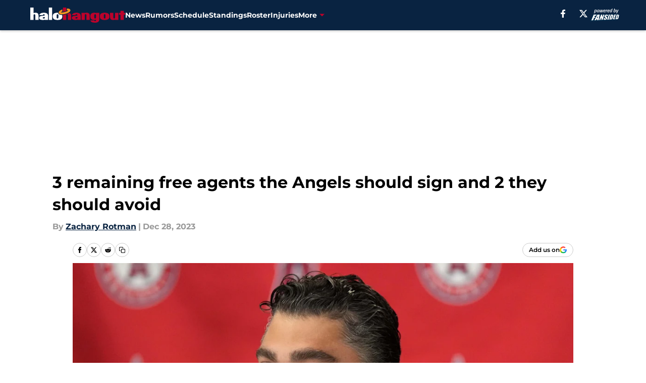

--- FILE ---
content_type: text/html
request_url: https://halohangout.com/posts/3-remaining-free-agents-the-angels-should-sign-and-2-they-should-avoid/3
body_size: 65546
content:
<!DOCTYPE html><html lang="en-US" q:render="ssr" q:route="html/" q:container="paused" q:version="1.15.0" q:base="https://assets.minutemediacdn.com/vl-prod/build/" q:locale="" q:manifest-hash="edr6sw" q:instance="yhnllogvdaq"><!--qv q:id=0 q:key=tntn:Qb_0--><!--qv q:id=1 q:key=uXAr:vp_3--><!--qv q:s q:sref=1 q:key=--><head q:head><!--qv q:id=2 q:key=0YpJ:vp_0--><!--qv q:key=nO_0--><meta charset="utf-8" q:head><link href="https://fonts.googleapis.com" rel="preconnect" crossOrigin="" q:key="https://fonts.googleapis.com" q:head><link href="https://fonts.gstatic.com" rel="preconnect" crossOrigin="" q:key="https://fonts.gstatic.com" q:head><link href="https://fonts.googleapis.com/css2?family=Inter:wght@400;700;800&amp;family=Roboto:wght@100;200;300;400;500;600;700;800;900&amp;display=swap" rel="stylesheet" q:key="google-fonts" q:head><title q:head>3 remaining free agents the Angels should sign and 2 they should avoid</title><meta name="viewport" content="width=device-width, initial-scale=1.0" q:head><meta name="description" content="With free agency expected to pick back up again, there are several free agents the Angels should look to sign but also a couple they should avoid." q:head><meta property="fb:app_id" content="531030426978426" q:head><meta property="fb:pages" content="301043496991" q:head><meta property="og:site_name" content="Halo Hangout" q:head><meta property="og:url" content="https://halohangout.com/posts/3-remaining-free-agents-the-angels-should-sign-and-2-they-should-avoid/3" q:head><meta property="og:image:width" content="1440" q:head><meta property="og:image:height" content="810" q:head><meta name="twitter:url" content="https://halohangout.com/posts/3-remaining-free-agents-the-angels-should-sign-and-2-they-should-avoid/3" q:head><meta name="twitter:card" content="summary_large_image" q:head><meta name="twitter:image:width" content="1440" q:head><meta name="twitter:image:height" content="810" q:head><meta name="twitter:site" content="@halohangout" q:head><meta name="robots" content="max-image-preview:large" q:head><meta name="theme-color" content="#000000" q:head><meta property="og:type" content="article" q:head><meta property="og:title" content="3 remaining free agents the Angels should sign and 2 they should avoid" q:head><meta property="og:image" content="https://images2.minutemediacdn.com/image/upload/c_crop,x_0,y_175,w_8001,h_4500/c_fill,w_1440,ar_1440:810,f_auto,q_auto,g_auto/images/ImagnImages/mmsport/107/01hjr97bcd1rw644w33d.jpg" q:head><meta property="og:description" content="With free agency expected to pick back up again, there are several free agents the Angels should look to sign but also a couple they should avoid." q:head><meta property="article:published_time" content="2023-12-28T14:00:03Z" q:head><meta property="article:modified_time" content="2023-12-28T14:00:03Z" q:head><meta property="article:section" content="LA Angels News" q:head><meta property="article:tag" content="Justin Turner" q:head><meta property="article:tag" content="los angeles angels" q:head><meta property="article:tag" content="Blake Snell" q:head><meta property="article:tag" content="Cody Bellinger" q:head><meta property="article:tag" content="Marcus Stroman" q:head><meta name="twitter:image" content="https://images2.minutemediacdn.com/image/upload/c_crop,x_0,y_175,w_8001,h_4500/c_fill,w_1440,ar_1440:810,f_auto,q_auto,g_auto/images/ImagnImages/mmsport/107/01hjr97bcd1rw644w33d.jpg" q:head><meta name="twitter:title" content="3 remaining free agents the Angels should sign and 2 they should avoid" q:head><meta name="twitter:description" content="With free agency expected to pick back up again, there are several free agents the Angels should look to sign but also a couple they should avoid." q:head><link rel="preload" href="https://fonts.gstatic.com/s/montserrat/v31/JTUHjIg1_i6t8kCHKm4532VJOt5-QNFgpCu173w5aXo.woff2" as="font" type="font/woff2" crossorigin key="https://fonts.gstatic.com/s/montserrat/v31/JTUHjIg1_i6t8kCHKm4532VJOt5-QNFgpCu173w5aXo.woff2" q:key="https://fonts.gstatic.com/s/montserrat/v31/JTUHjIg1_i6t8kCHKm4532VJOt5-QNFgpCu173w5aXo.woff2" q:head><link rel="preload" href="https://fonts.gstatic.com/s/montserrat/v31/JTUHjIg1_i6t8kCHKm4532VJOt5-QNFgpCuM73w5aXo.woff2" as="font" type="font/woff2" crossorigin key="https://fonts.gstatic.com/s/montserrat/v31/JTUHjIg1_i6t8kCHKm4532VJOt5-QNFgpCuM73w5aXo.woff2" q:key="https://fonts.gstatic.com/s/montserrat/v31/JTUHjIg1_i6t8kCHKm4532VJOt5-QNFgpCuM73w5aXo.woff2" q:head><link rel="preload" href="https://fonts.gstatic.com/s/roboto/v50/KFOMCnqEu92Fr1ME7kSn66aGLdTylUAMQXC89YmC2DPNWubEbVmUiAo.woff2" as="font" type="font/woff2" crossorigin key="https://fonts.gstatic.com/s/roboto/v50/KFOMCnqEu92Fr1ME7kSn66aGLdTylUAMQXC89YmC2DPNWubEbVmUiAo.woff2" q:key="https://fonts.gstatic.com/s/roboto/v50/KFOMCnqEu92Fr1ME7kSn66aGLdTylUAMQXC89YmC2DPNWubEbVmUiAo.woff2" q:head><link rel="preload" href="https://fonts.gstatic.com/s/roboto/v50/KFOMCnqEu92Fr1ME7kSn66aGLdTylUAMQXC89YmC2DPNWuYaalmUiAo.woff2" as="font" type="font/woff2" crossorigin key="https://fonts.gstatic.com/s/roboto/v50/KFOMCnqEu92Fr1ME7kSn66aGLdTylUAMQXC89YmC2DPNWuYaalmUiAo.woff2" q:key="https://fonts.gstatic.com/s/roboto/v50/KFOMCnqEu92Fr1ME7kSn66aGLdTylUAMQXC89YmC2DPNWuYaalmUiAo.woff2" q:head><link rel="preload" href="https://fonts.gstatic.com/s/roboto/v50/KFOMCnqEu92Fr1ME7kSn66aGLdTylUAMQXC89YmC2DPNWuYjalmUiAo.woff2" as="font" type="font/woff2" crossorigin key="https://fonts.gstatic.com/s/roboto/v50/KFOMCnqEu92Fr1ME7kSn66aGLdTylUAMQXC89YmC2DPNWuYjalmUiAo.woff2" q:key="https://fonts.gstatic.com/s/roboto/v50/KFOMCnqEu92Fr1ME7kSn66aGLdTylUAMQXC89YmC2DPNWuYjalmUiAo.woff2" q:head><link rel="icon" href="https://images2.minutemediacdn.com/image/upload/v1600154707/Fansided/favicon_2.png" q:head><link rel="canonical" href="https://halohangout.com/posts/3-remaining-free-agents-the-angels-should-sign-and-2-they-should-avoid/3" q:head><link rel="preconnect" href="https://images2.minutemediacdn.com" crossorigin="anonymous" q:head><link rel="dns-prefetch" href="https://images2.minutemediacdn.com" q:head><style type="text/css" q:head>@font-face {font-family: 'Montserrat';
  font-style: normal;
  font-weight: 600;
  font-display: swap;
  src: url(https://fonts.gstatic.com/s/montserrat/v31/JTUHjIg1_i6t8kCHKm4532VJOt5-QNFgpCu173w5aXo.woff2) format('woff2');
  unicode-range: U+0000-00FF, U+0131, U+0152-0153, U+02BB-02BC, U+02C6, U+02DA, U+02DC, U+0304, U+0308, U+0329, U+2000-206F, U+20AC, U+2122, U+2191, U+2193, U+2212, U+2215, U+FEFF, U+FFFD;}@font-face {font-family: 'Montserrat';
  font-style: normal;
  font-weight: 700;
  font-display: swap;
  src: url(https://fonts.gstatic.com/s/montserrat/v31/JTUHjIg1_i6t8kCHKm4532VJOt5-QNFgpCuM73w5aXo.woff2) format('woff2');
  unicode-range: U+0000-00FF, U+0131, U+0152-0153, U+02BB-02BC, U+02C6, U+02DA, U+02DC, U+0304, U+0308, U+0329, U+2000-206F, U+20AC, U+2122, U+2191, U+2193, U+2212, U+2215, U+FEFF, U+FFFD;}@font-face {font-family: 'Roboto';
  font-style: normal;
  font-weight: 400;
  font-stretch: normal;
  font-display: swap;
  src: url(https://fonts.gstatic.com/s/roboto/v50/KFOMCnqEu92Fr1ME7kSn66aGLdTylUAMQXC89YmC2DPNWubEbVmUiAo.woff2) format('woff2');
  unicode-range: U+0000-00FF, U+0131, U+0152-0153, U+02BB-02BC, U+02C6, U+02DA, U+02DC, U+0304, U+0308, U+0329, U+2000-206F, U+20AC, U+2122, U+2191, U+2193, U+2212, U+2215, U+FEFF, U+FFFD;}@font-face {font-family: 'Roboto';
  font-style: normal;
  font-weight: 600;
  font-stretch: normal;
  font-display: swap;
  src: url(https://fonts.gstatic.com/s/roboto/v50/KFOMCnqEu92Fr1ME7kSn66aGLdTylUAMQXC89YmC2DPNWuYaalmUiAo.woff2) format('woff2');
  unicode-range: U+0000-00FF, U+0131, U+0152-0153, U+02BB-02BC, U+02C6, U+02DA, U+02DC, U+0304, U+0308, U+0329, U+2000-206F, U+20AC, U+2122, U+2191, U+2193, U+2212, U+2215, U+FEFF, U+FFFD;}@font-face {font-family: 'Roboto';
  font-style: normal;
  font-weight: 700;
  font-stretch: normal;
  font-display: swap;
  src: url(https://fonts.gstatic.com/s/roboto/v50/KFOMCnqEu92Fr1ME7kSn66aGLdTylUAMQXC89YmC2DPNWuYjalmUiAo.woff2) format('woff2');
  unicode-range: U+0000-00FF, U+0131, U+0152-0153, U+02BB-02BC, U+02C6, U+02DA, U+02DC, U+0304, U+0308, U+0329, U+2000-206F, U+20AC, U+2122, U+2191, U+2193, U+2212, U+2215, U+FEFF, U+FFFD;}</style><style q:head>:root {--color-black:#000000;--color-blue:#0066CC;--color-darkGrey:#999999;--color-grey:#cccccc;--color-lightGrey:#F7F7F7;--color-primary:#092341;--color-secondary:#BD022B;--color-white:#FFFFFF;--font-family-big:Montserrat;--font-weight-big:700;--font-size-big-lg:14px;--font-size-big-md:14px;--font-size-big-sm:12px;--font-family-bigger:Montserrat;--font-weight-bigger:700;--font-size-bigger-lg:16px;--font-size-bigger-md:16px;--font-size-bigger-sm:14px;--font-family-gigantic:Montserrat;--font-weight-gigantic:700;--font-size-gigantic-lg:32px;--font-size-gigantic-md:24px;--font-size-gigantic-sm:22px;--font-family-huge:Montserrat;--font-weight-huge:700;--font-size-huge-lg:24px;--font-size-huge-md:22px;--font-size-huge-sm:18px;--font-family-large:Montserrat;--font-weight-large:700;--font-size-large-lg:20px;--font-size-large-md:20px;--font-size-large-sm:16px;--font-family-normal:Roboto;--font-weight-normal:400;--font-size-normal-lg:18px;--font-size-normal-md:18px;--font-size-normal-sm:18px;--font-family-tiny:Montserrat;--font-weight-tiny:700;--font-size-tiny-lg:12px;--font-size-tiny-md:12px;--font-size-tiny-sm:10px;}</style><script async type="text/javascript" id="clientApiData" q:key="clientApiData" q:head>window.clientApiData = {"pageData":{"distributionChannels":["author|zrotman","la-angels-news","more-stories","recent-posts"],"language":"en","experiments":[],"pageType":"PostPage","articleId":"01hjr8xqg9pr","property":"107","contentTags":["Justin Turner","los angeles angels","Blake Snell","Cody Bellinger","Marcus Stroman"],"isMobileViewer":false,"topic":"Angels","vertical":"MLB","siteName":"Halo Hangout","resourceID":"01hjr8xqg9pr","autoTags":[]},"paletteData":{"colors":{"black":"#000000","blue":"#0066CC","darkGrey":"#999999","grey":"#cccccc","lightGrey":"#F7F7F7","primary":"#092341","secondary":"#BD022B","white":"#FFFFFF"},"fonts":[{"family":"Montserrat","stylesheetUrl":"https://fonts.googleapis.com/css?family=Montserrat:600,700&display=swap","type":"stylesheetUrl","weights":["700"]},{"family":"Roboto","stylesheetUrl":"https://fonts.googleapis.com/css?family=Roboto:400,600,700&display=swap","type":"stylesheetUrl","weights":["400"]}],"typography":{"big":{"fontFamily":"Montserrat","fontWeight":700,"screenSizes":{"large":14,"medium":14,"small":12}},"bigger":{"fontFamily":"Montserrat","fontWeight":700,"screenSizes":{"large":16,"medium":16,"small":14}},"gigantic":{"fontFamily":"Montserrat","fontWeight":700,"screenSizes":{"large":32,"medium":24,"small":22}},"huge":{"fontFamily":"Montserrat","fontWeight":700,"screenSizes":{"large":24,"medium":22,"small":18}},"large":{"fontFamily":"Montserrat","fontWeight":700,"screenSizes":{"large":20,"medium":20,"small":16}},"normal":{"fontFamily":"Roboto","fontWeight":400,"screenSizes":{"large":18,"medium":18,"small":18}},"tiny":{"fontFamily":"Montserrat","fontWeight":700,"screenSizes":{"large":12,"medium":12,"small":10}}}}};</script><script type="text/javascript" id="OneTrustAutoBlock" q:key="oneTrustAutoBlock" q:head></script><script type="text/javascript" src="https://cdn-ukwest.onetrust.com/scripttemplates/otSDKStub.js" id="OneTrustURL" data-domain-script="01948883-cdc5-73d6-a267-dd1f0a86d169" q:key="oneTrustStub" q:head></script><script type="text/javascript" src="https://cdn.cookielaw.org/opt-out/otCCPAiab.js" id="OneTrustIAB" ccpa-opt-out-ids="C0004" ccpa-opt-out-geo="ca" ccpa-opt-out-lspa="true" q:key="oneTrustIAB" q:head></script><script type="text/javascript" id="OneTrustInit" q:key="oneTrustInit" q:head>
      function OptanonWrapper() {
      const geoData = OneTrust.getGeolocationData?.();
      const isUS = (geoData?.country === "US");
      const groups = window.OnetrustActiveGroups || '';
      const consentGiven = groups.includes(',C0004,');

      const shouldLoadAutoBlockScript = !isUS || (isUS && !consentGiven);

      // Update Permutive consent based on current consent status
      function updatePermutiveConsent(hasConsent) {
        function attemptUpdate() {
          if (window.permutive && typeof window.permutive.consent === 'function') {
            if (hasConsent) {
              window.permutive.consent({ "opt_in": true, "token": "CONSENT_CAPTURED" });
            } else {
              window.permutive.consent({ "opt_in": false });
            }
            return true;
          }
          return false;
        }

        // Try immediately
        if (!attemptUpdate()) {
          // If Permutive isn't ready, retry after a short delay
          setTimeout(function() {
            attemptUpdate();
          }, 200);
        }
      }

      // Set initial Permutive consent status
      updatePermutiveConsent(consentGiven);

      // Set up consent change handler to update Permutive when consent changes
      OneTrust.OnConsentChanged(function(eventData) {
        // Use a small delay to ensure OnetrustActiveGroups is updated
        // OneTrust may fire the callback before updating the groups
        setTimeout(function() {
          // Update consent status from event data
          const updatedGroups = window.OnetrustActiveGroups || '';
          const updatedConsentGiven = updatedGroups.includes(',C0004,');
          updatePermutiveConsent(updatedConsentGiven);

          // Handle auto-block script loading and page reload for US users
          // If user is in US and opts out (no longer has consent), load auto-block
          if (isUS && !updatedConsentGiven) {
            loadAutoBlockScript();
            location.reload();
          }
        }, 150);
      });

      if (shouldLoadAutoBlockScript) {
        loadAutoBlockScript();
      }

      function loadAutoBlockScript() {
        const autoBlockScript = document.getElementById('OneTrustAutoBlock');
        if (autoBlockScript && !autoBlockScript.src) {
          autoBlockScript.src = 'https://cdn-ukwest.onetrust.com/consent/01948883-cdc5-73d6-a267-dd1f0a86d169/OtAutoBlock.js';
        }
      }
    }
  </script><script async src="https://accounts.google.com/gsi/client" id="google-auth" q:key="google-auth" q:head></script><script type="text/javascript" id="mmBCPageData" q:key="mmBCPageData" q:head>
        window.mmBCPageData = {
          property: '107',
          authors: ["zrotman"],
          pageType: 'PostPage',
        };</script><script async type="text/javascript" id="update-hem-cookie" q:key="update-hem-cookie" q:head>
      (function () {
        function getCookie(name) {
          const value = '; ' + document.cookie;
          const parts = value.split('; ' + name + '=');
          if (parts.length === 2) {
            return parts.pop().split(";").shift();
          }
          return null;
        }

        function processUserId(userId) {
            if (!userId) return;
            document.cookie = 'mm_bc_user_sha' + '=' + userId + '; path=/; max-age=31536000; Secure; SameSite=Lax';
        }

        const existingValue = getCookie('mm_bc_user_sha');
        if (existingValue) {
          processUserId(existingValue);
          return;
        }

        if (window.dataLayer && Array.isArray(window.dataLayer)) {
          const found = window.dataLayer.find(e => e.bc_reg_user_id);
          if (found) {
            processUserId(found.bc_reg_user_id);
            return;
          }
        }

        // Intercept future pushes to dataLayer and capture bc_reg_user_id
        if (window.dataLayer) {
          const originalPush = window.dataLayer.push;
          window.dataLayer.push = function () {
            for (let arg of arguments) {
              if (arg.bc_reg_user_id) {
                processUserId(arg.bc_reg_user_id);
              }
            }
            return originalPush.apply(window.dataLayer, arguments);
          };
        }
    })();
  </script><script id="chartbeatData" type="text/javascript" q:key="chartbeatData" q:head>
    window._sf_async_config = {
      uid: 67224,
      domain: 'halohangout.com',
      useCanonical: true,
      useCanonicalDomain: true,
      flickerControl: false,
      sections: 'LA Angels News',
      authors: 'Zachary Rotman'
    };
  </script><script id="chartbeatHeadline" type="text/javascript" src="https://static.chartbeat.com/js/chartbeat_mab.js" async q:key="chartbeatHeadline" q:head></script><script src="https://ak.sail-horizon.com/spm/spm.v1.min.js" id="sailthru" async q:key="sailthru" q:head></script><script id="sailthruInit" type="text/javascript" q:key="sailthruInit" q:head>
    // Wait for Sailthru to be available on window before initializing
    (function checkSailthru(attempts = 0) {
      if (typeof window.Sailthru !== 'undefined') {
        Sailthru.init({ customerId: 'c92e7ba97ddecf8d779ded02d904b48b' });
      } else if (attempts < 3) {
        // Check again after a short delay, limit to 3 attempts
        setTimeout(() => checkSailthru(attempts + 1), 100);
      }
    })();
  </script><script src="https://static.chartbeat.com/js/chartbeat.js" async type="text/javascript" class="optanon-category-C0002 optanon-category-SPD_BG" q:key="chartbeat" q:head></script><script src="https://static.chartbeat.com/js/subscriptions.js" async type="text/javascript" q:key="chartbeatSubscriptions" q:head></script><script id="chartbeatConversion" type="text/javascript" q:key="chartbeatConversion" q:head>
    class ChartbeatConversionEvents {
      constructor() {
        this.isAttached = false;
        this.observer = null;
        this.originalPushState = history.pushState;
        this.init();
      }

      // Form finders
      findRegForm() {
        // Return the iframe container since we can't access cross-origin iframe content
        const form = document.getElementById('voltax-auth-openpass');
        const iframe = form?.querySelector('iframe');
        return iframe || null;
      }

      findNewsletterForm() {
        return document.getElementsByClassName('bcForm')[0]?.querySelector('input[type="text"]') || null;
      }

      // Track event helper
      track(eventName) {
        if (typeof window.chartbeat === 'function') {
          chartbeat(eventName);
        }
      }

      // Creates a tracker with start/complete/cancel state management
      createTracker(prefix) {
        let hasShown = false;
        let hasStarted = false;
        let hasCompleted = false;
        let hasCanceled = false;
        
        return {
          shown: () => { hasShown = true; this.track(prefix + 'Shown'); },
          start: () => { hasStarted = true; this.track(prefix + 'Start'); },
          complete: () => { hasCompleted = true; if (hasStarted) this.track(prefix + 'Complete'); },
          cancel: () => { 
            if (hasShown && !hasCompleted && !hasCanceled) {
              hasCanceled = true;
              this.track(prefix + 'Cancel');
            }
          }
        };
      }

      // Registration Wall tracking
      setupRegistrationTracking(regForm) {
        const reg = this.createTracker('trackRegistration');
        reg.shown();
        
        // Start: any auth button click or openpass form
        regForm.querySelectorAll('.voltax-auth-button, .voltax-auth-google-button')
          .forEach(btn => btn.addEventListener('click', reg.start, { once: true }));

        // OpenPass iframe tracking
        const iframe = regForm.querySelector('#voltax-auth-openpass').querySelector('iframe');
        if (!iframe) {
          return;
        }
        
        let hasInteracted = false;
        // Only event that is triggered when the user is interacting with the iframe
        iframe.addEventListener('mouseenter', () => {
          hasInteracted = true;
          reg.start();
        }, { once: true });

        // Complete: when "voltax_auth_provider" is set in local storage
        // Cancel: when modal closes without completing (modal removed from DOM)
        const regObserver = new MutationObserver(() => {
          if (localStorage.getItem('voltax_auth_provider')) {
            reg.complete();
            regObserver.disconnect();
          } else if (!iframe.isConnected) {
            reg.cancel();
            regObserver.disconnect();
          }
        });
        regObserver.observe(document.body, { childList: true, subtree: true });
        
        // Cancel: leave page without completing (user navigates away)
        window.addEventListener('beforeunload', reg.cancel);
      }

      // Newsletter tracking
      setupNewsletterTracking(newsletterForm) {
        const nl = this.createTracker('trackNewsletterSignup');
        nl.shown();
        
        const emailInput = newsletterForm.querySelector('input[type="text"]');
        const submitBtn = newsletterForm.querySelector('.blueConicButton input[type="submit"]');
        
        // Start: focus email input
        if (emailInput) {
          emailInput.addEventListener('focus', nl.start, { once: true });
        }
        
        // Complete: form submit or button click
        newsletterForm.addEventListener('submit', nl.complete, { once: true });
        if (submitBtn) {
          submitBtn.addEventListener('click', nl.complete, { once: true });
        }
        
        // Cancel: leave page, URL change (finite scroll), or form is removed from DOM
        window.addEventListener('beforeunload', nl.cancel);
        window.addEventListener('popstate', nl.cancel);
        
        // Cancel: when modal closes without completing (form removed from DOM)
        const nlObserver = new MutationObserver(() => {
          if (!newsletterForm.isConnected) {
            nl.cancel();
            nlObserver.disconnect();
          }
        });
        nlObserver.observe(document.body, { childList: true, subtree: true });
        
        const originalPushState = this.originalPushState;
        history.pushState = function(...args) {
          nl.cancel();
          return originalPushState.apply(history, args);
        };
      }

      attachListener() {
        if (this.isAttached) return;
        
        const regForm = this.findRegForm();
        const newsletterForm = this.findNewsletterForm();
        
        if (typeof window.chartbeat !== 'function' || (!regForm && !newsletterForm)) return;

        if (regForm) this.setupRegistrationTracking(document.getElementById('voltax-sign-in'));
        if (newsletterForm) this.setupNewsletterTracking(document.getElementsByClassName('bcForm')[0]);

        this.isAttached = true;
        if (this.observer) this.observer.disconnect();
      }

      init() {
        this.observer = new MutationObserver(() => this.attachListener());
        this.observer.observe(document.body, { childList: true, subtree: true });
        this.attachListener();
      }
    }

    window.addEventListener("DOMContentLoaded", () => {
      new ChartbeatConversionEvents();
    });
  </script><script async type="text/javascript" id="cwv-tracker" q:key="cwv-tracker" q:head>
          (function () {
            const SAMPLE_PERCENTAGE = 50;
            if (Math.random() < SAMPLE_PERCENTAGE / 100) {
              const script = document.createElement("script");
              script.src =
                "https://assets.minutemediacdn.com/mm-cwv-tracker/prod/mm-cwv-tracker.js";
              script.async = true;
              document.head.appendChild(script);
            }
          })();
        </script><script async type="text/javascript" id="gtm" data-consent-category="C0001" q:key="gtm" q:head>(function(w,d,s,l,i){w[l]=w[l]||[];w[l].push({'gtm.start': new Date().getTime(),event:'gtm.js'});var f=d.getElementsByTagName(s)[0],j=d.createElement(s),dl=l!='dataLayer'?'&l='+l:'';j.async=true;j.src='https://www.googletagmanager.com/gtm.js?id='+i+dl;f.parentNode.insertBefore(j,f);})(window,document,'script','dataLayer','GTM-TCW5HW')</script><script async type="text/javascript" id="accessibility" data-consent-category="C0001" q:key="accessibility" q:head>const style = document.createElement('style');
style.innerHTML = `
      #INDmenu-btn {
        display:none;
      }
    `;
document.head.appendChild(style);
window.mmClientApi = window.mmClientApi || [];
window.mmClientApi.push('injectAccessibilityIcon', {});</script><script async type="text/javascript" id="Create ads placeholders" data-consent-category="C0004" q:key="Create ads placeholders" q:head>var placeholders = {
    oneOnOne: {
        id: "div-gpt-ad-1552218089756-0"
    },
    sidebar1: {
        id: "div-sideBar1"
    },
    sidebar2: {
        id: "div-sideBar2"
    },
    top: {
        id: "div-gpt-ad-1552218170642-0"
    },
    stickyBottom: {
        id: "div-sticky-bottom"
    },
    belowTopSection: {
        id: "below-top-section"
    },
    belowSecondSection: {
        id: "below-second-section"
    }
};
mmClientApi.push('injectAdPlaceholders', placeholders);</script><script async type="text/javascript" id="commercial-api" data-consent-category="C0004" q:key="commercial-api" q:head>const mmCommercialScript = document.createElement('script');
mmCommercialScript.src = 'https://uds-selector.bqstreamer.com/library/fansided/107/code?mm-referer=' + encodeURIComponent(location.href);
document.head.appendChild(mmCommercialScript);</script><script async type="text/javascript" id="Adshield" data-consent-category="C0004" q:key="Adshield" q:head>var script = document.createElement('script');

script.async = true;
script.id = "xpcNQ";
script.setAttribute("data-sdk", "l/1.1.11");
script.setAttribute("data-cfasync", "false");
script.src = "https://html-load.com/loader.min.js";
script.charset = "UTF-8";

script.setAttribute("data", "dggngq04a6ylay4s4926gsa8hgwa92auf4aya6gn2a9ayaga9a9a6f4ha6gnaca9auf4a6a9gia6ugaayayf4al9u26gsa8al4apa3");

script.setAttribute("onload", "!async function(){let e='html-load.com';const t=window,r=e=>new Promise((t=>setTimeout(t,e))),o=t.atob,a=t.btoa,s=r=>{const s=o('VGhlcmUgd2FzIGEgcHJvYmxlbSBsb2FkaW5nIHRoZSBwYWdlLiBQbGVhc2UgY2xpY2sgT0sgdG8gbGVhcm4gbW9yZS4=');if(confirm(s)){const o=new t.URL('https://report.error-report.com/modal'),s=o.searchParams;s.set('url',a(location.href)),s.set('error',a(r.toString())),s.set('domain',e),location.href=o.href}else location.reload()};try{const c=()=>new Promise((e=>{let r=Math.random().toString(),o=Math.random().toString();t.addEventListener('message',(e=>e.data===r&&t.postMessage(o,'*'))),t.addEventListener('message',(t=>t.data===o&&e())),t.postMessage(r,'*')}));async function n(){try{let e=!1,o=Math.random().toString();if(t.addEventListener('message',(t=>{t.data===o+'_as_res'&&(e=!0)})),t.postMessage(o+'_as_req','*'),await c(),await r(500),e)return!0}catch(e){console.error(e)}return!1}const i=[100,500,1e3];for(let l=0;l<=i.length&&!await n();l++){if(l===i.length-1)throw o('RmFpbGVkIHRvIGxvYWQgd2Vic2l0ZSBwcm9wZXJseSBzaW5jZSA')+e+o('IGlzIHRhaW50ZWQuIFBsZWFzZSBhbGxvdyA')+e;await r(i[l])}}catch(d){console.error(d);try{t.localStorage.setItem(t.location.host+'_fa_'+a('last_bfa_at'),Date.now().toString())}catch(m){}try{setInterval((()=>document.querySelectorAll('link,style').forEach((e=>e.remove()))),100);const h=await(await fetch('https://error-report.com/report?type=loader_light&url='+a(location.href)+'&error='+a(d),{method:'POST'})).text();let g=!1;t.addEventListener('message',(e=>{'as_modal_loaded'===e.data&&(g=!0)}));let p=document.createElement('iframe');const f=new t.URL('https://report.error-report.com/modal'),u=f.searchParams;u.set('url',a(location.href)),u.set('eventId',h),u.set('error',a(d)),u.set('domain',e),p.src=f.href,p.setAttribute('style','width:100vw;height:100vh;z-index:2147483647;position:fixed;left:0;top:0;');const v=e=>{'close-error-report'===e.data&&(p.remove(),t.removeEventListener('message',v))};t.addEventListener('message',v),document.body.appendChild(p);const w=()=>{const e=p.getBoundingClientRect();return'none'!==t.getComputedStyle(p).display&&0!==e.width&&0!==e.height},S=setInterval((()=>{if(!document.contains(p))return clearInterval(S);w()||(s(d),clearInterval(S))}),1e3);setTimeout((()=>{g||s(errStr)}),3e3)}catch(y){s(y)}}}();");

script.setAttribute("onerror", "!async function(){const e=window,t=e.atob,r=e.btoa;let o=JSON.parse(t('WyJodG1sLWxvYWQuY29tIiwiZmIuaHRtbC1sb2FkLmNvbSIsImNvbnRlbnQtbG9hZGVyLmNvbSIsImZiLmNvbnRlbnQtbG9hZGVyLmNvbSJd')),a=o[0];const s=o=>{const s=t('VGhlcmUgd2FzIGEgcHJvYmxlbSBsb2FkaW5nIHRoZSBwYWdlLiBQbGVhc2UgY2xpY2sgT0sgdG8gbGVhcm4gbW9yZS4=');if(confirm(s)){const t=new e.URL('https://report.error-report.com/modal'),s=t.searchParams;s.set('url',r(location.href)),s.set('error',r(o.toString())),s.set('domain',a),location.href=t.href}else location.reload()};try{if(void 0===e.as_retry&&(e.as_retry=0),e.as_retry>=o.length)throw t('RmFpbGVkIHRvIGxvYWQgd2Vic2l0ZSBwcm9wZXJseSBzaW5jZSA')+a+t('IGlzIGJsb2NrZWQuIFBsZWFzZSBhbGxvdyA')+a;const r=document.querySelector('#xpcNQ'),s=document.createElement('script');for(let e=0;e<r.attributes.length;e++)s.setAttribute(r.attributes[e].name,r.attributes[e].value);const n=new e.URL(r.getAttribute('src'));n.host=o[e.as_retry++],s.setAttribute('src',n.href),r.setAttribute('id',r.getAttribute('id')+'_'),r.parentNode.insertBefore(s,r),r.remove()}catch(t){console.error(t);try{e.localStorage.setItem(e.location.host+'_fa_'+r('last_bfa_at'),Date.now().toString())}catch(e){}try{setInterval((()=>document.querySelectorAll('link,style').forEach((e=>e.remove()))),100);const o=await(await fetch('https://error-report.com/report?type=loader_light&url='+r(location.href)+'&error='+r(t),{method:'POST'})).text();let n=!1;e.addEventListener('message',(e=>{'as_modal_loaded'===e.data&&(n=!0)}));let c=document.createElement('iframe');const i=new e.URL('https://report.error-report.com/modal'),l=i.searchParams;l.set('url',r(location.href)),l.set('eventId',o),l.set('error',r(t)),l.set('domain',a),c.src=i.href,c.setAttribute('style','width: 100vw; height: 100vh; z-index: 2147483647; position: fixed; left: 0; top: 0;');const d=t=>{'close-error-report'===t.data&&(c.remove(),e.removeEventListener('message',d))};e.addEventListener('message',d),document.body.appendChild(c);const m=()=>{const t=c.getBoundingClientRect();return'none'!==e.getComputedStyle(c).display&&0!==t.width&&0!==t.height},h=setInterval((()=>{if(!document.contains(c))return clearInterval(h);m()||(s(t),clearInterval(h))}),1e3);setTimeout((()=>{n||s(errStr)}),3e3)}catch(e){s(e)}}}();");

document.head.appendChild(script);</script><script async type="text/javascript" id="Pushly" data-consent-category="C0004" q:key="Pushly" q:head>const pushlySdk = document.createElement('script');
            pushlySdk.async = true;
            pushlySdk.src = 'https://cdn.p-n.io/pushly-sdk.min.js?domain_key=l8XtBcptztwwsN42Ja6FyYFh8xdOpSYJixnE';
            pushlySdk.type = 'text/javascript';
            document.head.appendChild(pushlySdk);
            const pushlySW = document.createElement('script');
            pushlySW.type = 'text/javascript';
            pushlySW.textContent = 'function pushly(){window.PushlySDK.push(arguments)}window.PushlySDK=window.PushlySDK||[],pushly("load",{domainKey:"l8XtBcptztwwsN42Ja6FyYFh8xdOpSYJixnE",sw:"/" + "assets/pushly/pushly-sdk-worker.js"});'
            document.head.appendChild(pushlySW);
</script><script defer type="text/javascript" id="Mini Player" data-consent-category="C0004" q:key="Mini Player" q:head>window.mmClientApi?.push('getPageData', pageDataObject => {
  const noVideoPlayer = pageDataObject?.tags?.find(tag => tag === 'no-video-player');
  if(!noVideoPlayer) {
    const mmVideoScript = document.createElement('script');
    mmVideoScript.src = 'https://players.voltaxservices.io/players/1/code?mm-referer=' + location.href;
    document.head.appendChild(mmVideoScript);
  }
});</script><script type="application/ld+json" q:key="ldArticle" q:head>{"@context":"http://schema.org","@type":"NewsArticle","mainEntityOfPage":{"@type":"WebPage","@id":"https://halohangout.com/posts/3-remaining-free-agents-the-angels-should-sign-and-2-they-should-avoid/3"},"headline":"3 remaining free agents the Angels should sign and 2 they should avoid","image":[{"@type":"ImageObject","url":"https://images2.minutemediacdn.com/image/upload/c_fill,w_1200,ar_1:1,f_auto,q_auto,g_auto/images/ImagnImages/mmsport/107/01hjr97bcd1rw644w33d.jpg","width":1200,"height":1200},{"@type":"ImageObject","url":"https://images2.minutemediacdn.com/image/upload/c_fill,w_1200,ar_16:9,f_auto,q_auto,g_auto/images/ImagnImages/mmsport/107/01hjr97bcd1rw644w33d.jpg","width":1200,"height":675},{"@type":"ImageObject","url":"https://images2.minutemediacdn.com/image/upload/c_fill,w_1200,ar_4:3,f_auto,q_auto,g_auto/images/ImagnImages/mmsport/107/01hjr97bcd1rw644w33d.jpg","width":1200,"height":900}],"datePublished":"2023-12-28T14:00:03Z","dateModified":"2023-12-28T14:00:03Z","publisher":{"@type":"Organization","name":"Halo Hangout","logo":{"@type":"ImageObject","url":"https://images2.minutemediacdn.com/image/upload/v1635678623/Fansided/Halo%20Hangout/HaloHangout_logo.svg"}},"description":"With free agency expected to pick back up again, there are several free agents the Angels should look to sign but also a couple they should avoid.","articleSection":"LA Angels News","author":{"@type":"Person","name":"Zachary Rotman","url":"https://halohangout.com/author/zrotman"}}</script><script type="application/ld+json" q:key="ldBreadcrumb" q:head>{"@context":"http://schema.org","@type":"BreadcrumbList","itemListElement":[{"@type":"ListItem","position":1,"name":"Home","item":"https://halohangout.com"},{"@type":"ListItem","position":2,"name":"LA Angels News","item":"https://halohangout.com/la-angels-news/"}]}</script><script src="https://123p.halohangout.com/script.js" type="text/javascript" async q:key="blueconic" q:head></script><script src="https://assets.minutemediacdn.com/recirculation-widget/prod/mm-recirculation-injector.js" type="text/javascript" async q:key="RecirculationWidget" q:head></script><!--/qv--><!--/qv--><link rel="modulepreload" href="https://assets.minutemediacdn.com/vl-prod/build/q-RFD0BxB0.js"><script type="module" async="true" src="https://assets.minutemediacdn.com/vl-prod/build/q-RFD0BxB0.js"></script><link rel="stylesheet" href="https://assets.minutemediacdn.com/vl-prod/assets/BP1kbrhr-style.css"><link rel="modulepreload" href="https://assets.minutemediacdn.com/vl-prod/build/q-XYi0b4s7.js"><link rel="preload" href="https://assets.minutemediacdn.com/vl-prod/assets/rPwh8cQJ-bundle-graph.json" as="fetch" crossorigin="anonymous"><script type="module" async="true">let b=fetch("https://assets.minutemediacdn.com/vl-prod/assets/rPwh8cQJ-bundle-graph.json");import("https://assets.minutemediacdn.com/vl-prod/build/q-XYi0b4s7.js").then(({l})=>l("https://assets.minutemediacdn.com/vl-prod/build/",b));</script><link rel="modulepreload" href="https://assets.minutemediacdn.com/vl-prod/build/q-BmlzJyRk.js"><style q:style="nxuput-0" hidden>:root{view-transition-name:none}</style></head><body lang="en"><!--qv q:id=3 q:key=wgGj:vp_1--><!--qv q:key=Ir_2--><!--qv q:id=4 q:key=IOjm:Ir_0--><!--qv q:id=5 q:key=y7mZ:ec_1--><!--qv q:id=6 q:key=HsRY:uX_4--><!--qv q:s q:sref=6 q:key=--><!--qv q:id=7 q:key=2Q82:uX_0--><header q:key="Ma_7"><!--qv q:id=8 q:key=4hHK:Ma_0--><script type="placeholder" hidden q:id="9" on-document:load="q-DPqS1R9R.js#s_rAMdnXtK8Co[0 1]"></script><!--/qv--><!--qv q:id=a q:key=xtrp:Ma_4--><div class="fixed flex items-center space-between w-full top-0 px-5 md:px-f-2 lg:px-f-1.5 z-50 shadow-header bg-primary h-f-3" q:key="Ut_4"><!--qv q:id=b q:key=yY0a:Ut_0--><div aria-label="More Menu Items" class="block lg:hidden w-6 h-6 min-w-[24px] relative mr-5 cursor-pointer" on:click="q-Brkhvmxh.js#s_xjW80feA0gU[0]" q:key="oy_0" q:id="c"><span class="block absolute h-0.5 ease-in-out duration-200 origin-right-center opacity-1 bg-white top-1 w-full"></span><span class="block absolute h-0.5 ease-in-out duration-200 origin-right-center opacity-1 bg-white top-3 w-full"></span><span class="block absolute h-0.5 ease-in-out duration-200 origin-right-center opacity-1 bg-white top-5 w-full"></span></div><!--/qv--><!--qv q:id=d q:key=aTke:Ut_1--><div style="top:60px;height:calc(100vh - 60px)" class="fixed block lg:hidden w-full ease-in-out duration-300 z-[2] overflow-y-auto opacity-0 -left-full bg-white" q:key="rG_3"><nav><ul class="m-5"><!--qv q:id=e q:key=DVWB:0--><!--qv q:id=f q:key=LnC7:QF_1--><li class="list-none mb-5 leading-5 w-full" q:key="r0_1"><!--qv q:id=g q:key=deAA:r0_0--><h4 q:key="SZ_1"><!--qv q:s q:sref=g q:key=--><a href="https://halohangout.com/la-angels-news/" class="mobile-nav-top text-black font-group-bigger" on:click="q-v1GZwvzz.js#s_av6wsRFPToI[0]" q:id="h"><!--t=i-->News<!----></a><!--/qv--></h4><!--/qv--></li><!--/qv--><!--/qv--><!--qv q:id=j q:key=DVWB:1--><!--qv q:id=k q:key=LnC7:QF_1--><li class="list-none mb-5 leading-5 w-full" q:key="r0_1"><!--qv q:id=l q:key=deAA:r0_0--><h4 q:key="SZ_1"><!--qv q:s q:sref=l q:key=--><a href="https://halohangout.com/la-angels-rumors/" class="mobile-nav-top text-black font-group-bigger" on:click="q-v1GZwvzz.js#s_av6wsRFPToI[0]" q:id="m"><!--t=n-->Rumors<!----></a><!--/qv--></h4><!--/qv--></li><!--/qv--><!--/qv--><!--qv q:id=o q:key=DVWB:2--><!--qv q:id=p q:key=LnC7:QF_1--><li class="list-none mb-5 leading-5 w-full" q:key="r0_1"><!--qv q:id=q q:key=deAA:r0_0--><h4 q:key="SZ_1"><!--qv q:s q:sref=q q:key=--><a href="https://halohangout.com/schedule" class="mobile-nav-top text-black font-group-bigger" on:click="q-v1GZwvzz.js#s_av6wsRFPToI[0]" q:id="r"><!--t=s-->Schedule<!----></a><!--/qv--></h4><!--/qv--></li><!--/qv--><!--/qv--><!--qv q:id=t q:key=DVWB:3--><!--qv q:id=u q:key=LnC7:QF_1--><li class="list-none mb-5 leading-5 w-full" q:key="r0_1"><!--qv q:id=v q:key=deAA:r0_0--><h4 q:key="SZ_1"><!--qv q:s q:sref=v q:key=--><a href="https://halohangout.com/standings" class="mobile-nav-top text-black font-group-bigger" on:click="q-v1GZwvzz.js#s_av6wsRFPToI[0]" q:id="w"><!--t=x-->Standings<!----></a><!--/qv--></h4><!--/qv--></li><!--/qv--><!--/qv--><!--qv q:id=y q:key=DVWB:4--><!--qv q:id=z q:key=LnC7:QF_1--><li class="list-none mb-5 leading-5 w-full" q:key="r0_1"><!--qv q:id=10 q:key=deAA:r0_0--><h4 q:key="SZ_1"><!--qv q:s q:sref=10 q:key=--><a href="https://halohangout.com/roster" class="mobile-nav-top text-black font-group-bigger" on:click="q-v1GZwvzz.js#s_av6wsRFPToI[0]" q:id="11"><!--t=12-->Roster<!----></a><!--/qv--></h4><!--/qv--></li><!--/qv--><!--/qv--><!--qv q:id=13 q:key=DVWB:5--><!--qv q:id=14 q:key=LnC7:QF_1--><li class="list-none mb-5 leading-5 w-full" q:key="r0_1"><!--qv q:id=15 q:key=deAA:r0_0--><h4 q:key="SZ_1"><!--qv q:s q:sref=15 q:key=--><a href="https://halohangout.com/injuries" class="mobile-nav-top text-black font-group-bigger" on:click="q-v1GZwvzz.js#s_av6wsRFPToI[0]" q:id="16"><!--t=17-->Injuries<!----></a><!--/qv--></h4><!--/qv--></li><!--/qv--><!--/qv--><!--qv q:id=18 q:key=DVWB:6--><!--qv q:id=19 q:key=mRxo:QF_0--><li class="list-none mb-5 leading-5 uppercase" q:key="iC_3"><span class="w-full flex justify-between cursor-pointer" on:click="q-CPVRMUoG.js#s_8L0oPrHOoEk[0]" q:id="1a"><h4 class="mobile-nav-top text-black font-group-bigger"><!--qv q:id=1b q:key=deAA:iC_0--><!--qv q:s q:sref=1b q:key=--><!--t=1c-->More<!----><!--/qv--><!--/qv--></h4><!--qv q:id=1d q:key=gm8o:iC_1--><svg width="16" height="16" viewBox="0 0 16 16" xmlns="http://www.w3.org/2000/svg" class="ease duration-300 fill-black [&amp;_polygon]:fill-black w-4" on:click="q-BUK1WQUc.js#s_XvheRgK9qJE[0]" q:key="XS_1" q:id="1e"><g fill-rule="evenodd"><path d="M11,8.09909655 L6.5,13 L5,11.3663655 L8.09099026,8 L5,4.63363448 L6.5,3 L11,7.90090345 L10.9090097,8 L11,8.09909655 Z" fill-rule="nonzero" transform="rotate(90 8 8)"></path></g></svg><!--/qv--></span></li><!--/qv--><!--/qv--></ul></nav><!--qv q:key=rG_2--><!--qv q:id=1f q:key=fUhI:rG_0--><div class="h-[1px] m-5 bg-lightGrey" q:key="Im_0"></div><!--/qv--><div class="mt-10 mr-4 mb-4 ml-6"><!--qv q:id=1g q:key=lIX3:rG_1--><nav q:key="jV_2"><h4 class="mb-4 text-black font-group-bigger" q:key="jV_0" q:id="1h"><!--t=1i-->Follow Us<!----></h4><ul class="inline-grid gap-5 grid-flow-col list-none"><li class="flex w-5 justify-center" q:key="0"><!--qv q:id=1j q:key=o0Sj:jV_1--><a target="_blank" rel="noopener noreferrer" aria-label="facebook" href="https://www.facebook.com/halohangout" class="[&amp;&gt;svg]:h-4 [&amp;&gt;svg]:fill-primary [&amp;&gt;svg]:hover:fill-primary" q:key="4t_2" q:id="1k"><svg xmlns="http://www.w3.org/2000/svg" viewBox="0 0 34.28 64"><g id="Layer_2" data-name="Layer 2"><g id="Layer_1-2" data-name="Layer 1"><path d="M10.17,64V36H0V24.42H10.17V15.59c0-10,6-15.59,15.14-15.59a61.9,61.9,0,0,1,9,.78v9.86H29.23c-5,0-6.53,3.09-6.53,6.26v7.52H33.81L32,36H22.7V64Z"/></g></g></svg></a><!--/qv--></li><li class="flex w-5 justify-center" q:key="1"><!--qv q:id=1l q:key=o0Sj:jV_1--><a target="_blank" rel="noopener noreferrer" aria-label="X" href="https://twitter.com/halohangout" class="[&amp;&gt;svg]:h-4 [&amp;&gt;svg]:fill-primary [&amp;&gt;svg]:hover:fill-primary" q:key="4t_1" q:id="1m"><!--qv q:id=1n q:key=i4KS:4t_0--><svg xmlns="http://www.w3.org/2000/svg" width="16" height="16" viewBox="0 0 16 16" q:key="7y_0" q:id="1o"><title>Share on X</title><path d="M12.6.75h2.454l-5.36 6.142L16 15.25h-4.937l-3.867-5.07-4.425 5.07H.316l5.733-6.57L0 .75h5.063l3.495 4.633L12.601.75Zm-.86 13.028h1.36L4.323 2.145H2.865z"></path></svg><!--/qv--></a><!--/qv--></li></ul></nav><!--/qv--></div><!--/qv--></div><!--/qv--><div class="flex items-center gap-5 grow h-full lg:ml-f-1.5"><!--qv q:id=1p q:key=LamO:Ut_2--><a href="https://halohangout.com/" class="inline-flex items-center items-start duration-200 w-auto h-f-1.5" q:key="L5_0"><img src="data:image/svg+xml,%3C%3Fxml%20version%3D%221.0%22%20encoding%3D%22utf-8%22%3F%3E%0A%3C!--%20Generator%3A%20Adobe%20Illustrator%2024.0.3%2C%20SVG%20Export%20Plug-In%20.%20SVG%20Version%3A%206.00%20Build%200)%20%20--%3E%0A%3Csvg%20version%3D%221.1%22%20xmlns%3D%22http%3A%2F%2Fwww.w3.org%2F2000%2Fsvg%22%20xmlns%3Axlink%3D%22http%3A%2F%2Fwww.w3.org%2F1999%2Fxlink%22%20x%3D%220px%22%20y%3D%220px%22%0A%09%20viewBox%3D%220%200%201251.7%20200%22%20style%3D%22enable-background%3Anew%200%200%201251.7%20200%3B%22%20xml%3Aspace%3D%22preserve%22%3E%0A%3Cstyle%20type%3D%22text%2Fcss%22%3E%0A%09.st0%7Bfill%3A%23231F20%3B%7D%0A%09.st1%7Bfill%3A%23092341%3B%7D%0A%09.st2%7Bfill%3A%23BD022B%3B%7D%0A%09.st3%7Bfill%3A%23FFFFFF%3B%7D%0A%09.st4%7Bfill%3A%23F7931E%3B%7D%0A%09.st5%7Bopacity%3A0.25%3B%7D%0A%09.st6%7Bopacity%3A0.15%3B%7D%0A%3C%2Fstyle%3E%0A%3Cg%20id%3D%22Template%22%3E%0A%3C%2Fg%3E%0A%3Cg%20id%3D%22Layer_2%22%3E%0A%09%3Cg%3E%0A%09%09%3Cpath%20class%3D%22st2%22%20d%3D%22M607.5%2C68.5c-33.9%2C0-53.4%2C10.7-58.8%2C32.1h45.1c0.2-7.9%2C4.7-11.8%2C13.5-11.8c8.8%2C0%2C13.2%2C3.9%2C13.2%2C11.8v2.5%0A%09%09%09c-6.2%2C2.9-16.1%2C5-29.8%2C6.1c-13.7%2C1.2-23.6%2C3.2-29.7%2C6c-9.6%2C4.4-14.4%2C11.8-14.4%2C22.1c0%2C18.2%2C17.5%2C27.4%2C52.6%2C27.4%0A%09%09%09c8.1%2C0%2C15.2-1.4%2C21.3-4.3v3.4h43v-53.5C663.5%2C82.4%2C644.8%2C68.5%2C607.5%2C68.5z%20M620.5%2C135.9c0%2C5.9-4.5%2C8.9-13.4%2C8.9%0A%09%09%09c-9%2C0-13.4-3-13.4-8.9c0-3.3%2C1.8-5.8%2C5.4-7.5c2.2-1.1%2C5.8-1.9%2C10.7-2.4c4.9-0.6%2C8.5-1.3%2C10.7-2.4V135.9z%22%2F%3E%0A%09%09%3Cpath%20class%3D%22st2%22%20d%3D%22M742.9%2C68.5c-11.6%2C0-20.4%2C1.3-26.4%2C4v-3.2h-43v94.4h43v-60.9c0-9.6%2C3.8-14.4%2C11.3-14.4%0A%09%09%09c7.6%2C0%2C11.3%2C4.8%2C11.3%2C14.3v61h43v-57.1C782.1%2C81.2%2C769%2C68.5%2C742.9%2C68.5z%22%2F%3E%0A%09%09%3Cpath%20class%3D%22st2%22%20d%3D%22M864.6%2C72.7c-6.1-2.9-13-4.3-20.6-4.3c-35.6%2C0-53.5%2C14.7-53.5%2C44.2v7.8c0%2C29.4%2C17.8%2C44.1%2C53.5%2C44.1%0A%09%09%09c7.7%2C0%2C14.6-1.3%2C20.6-4v5.1c0%2C9.4-3.7%2C14.1-11.1%2C14.1c-7.4%2C0-11.2-3.1-11.4-9.2h-50c3%2C19.6%2C23.4%2C29.5%2C61.2%2C29.5%0A%09%09%09c36.2%2C0%2C54.3-14.7%2C54.3-44.2V69.3h-43V72.7z%20M864.6%2C130.2c0%2C9.5-3.8%2C14.3-11.3%2C14.3c-7.6%2C0-11.3-4.8-11.3-14.3V103%0A%09%09%09c0-9.5%2C3.8-14.3%2C11.3-14.3c7.6%2C0%2C11.3%2C4.8%2C11.3%2C14.3V130.2z%22%2F%3E%0A%09%09%3Cpath%20class%3D%22st2%22%20d%3D%22M978.6%2C68.5c-41.8%2C0-62.7%2C14.7-62.7%2C44.2v7.7c0%2C29.5%2C20.9%2C44.2%2C62.7%2C44.2c41.8%2C0%2C62.7-14.7%2C62.7-44.2v-7.7%0A%09%09%09C1041.3%2C83.2%2C1020.4%2C68.5%2C978.6%2C68.5z%20M990%2C130.1c0%2C9.5-3.8%2C14.3-11.3%2C14.3c-7.6%2C0-11.3-4.8-11.3-14.3v-27.3%0A%09%09%09c0-9.5%2C3.8-14.3%2C11.3-14.3c7.6%2C0%2C11.3%2C4.8%2C11.3%2C14.3V130.1z%22%2F%3E%0A%09%09%3Cpath%20class%3D%22st2%22%20d%3D%22M1115.4%2C130.2c0%2C9.5-3.8%2C14.3-11.3%2C14.3s-11.3-4.7-11.3-14.2v-61h-43v57.1c0%2C25.5%2C13.1%2C38.2%2C39.2%2C38.2%0A%09%09%09c11.6%2C0%2C20.4-1.3%2C26.4-4v3.2h43V69.3h-43V130.2z%22%2F%3E%0A%09%09%3Cpolygon%20class%3D%22st2%22%20points%3D%221230.7%2C69.3%201230.7%2C43.4%201187.7%2C43.4%201187.7%2C69.3%201166.7%2C69.3%201166.7%2C95.1%201187.7%2C95.1%201187.7%2C163.7%20%0A%09%09%091230.7%2C163.7%201230.7%2C95.1%201251.7%2C95.1%201251.7%2C69.3%20%09%09%22%2F%3E%0A%09%09%3Cpath%20class%3D%22st2%22%20d%3D%22M512.6%2C70.1c-9.1%2C6-20.2%2C11.1-32%2C15.3c-2.7%2C0.9-5.4%2C1.8-8.2%2C2.7c-2.7%2C0.8-5.4%2C1.6-8.2%2C2.4%0A%09%09%09c-1%2C0.3-2.1%2C0.6-3.1%2C0.8c-7.7%2C2-15.7%2C3.6-23.5%2C4.7c-2.8%2C0.4-5.5%2C0.6-8.2%2C0.9v66.9h43v-60.9c0-9.6%2C3.8-14.4%2C11.4-14.4%0A%09%09%09c7.5%2C0%2C11.3%2C4.8%2C11.3%2C14.3v61h43v-57.1C538.1%2C86.2%2C529.5%2C74.1%2C512.6%2C70.1z%22%2F%3E%0A%09%09%3Cpath%20class%3D%22st2%22%20d%3D%22M459.1%2C49.8c1.7-0.4%2C3.4-0.9%2C5.1-1.4c2.7-0.8%2C5.5-1.6%2C8.2-2.4v-2.5v-5.1V13.6V5.3V0h-43v14.2v8.6v20.7v5.3V55%0A%09%09%09c2.7-0.3%2C5.4-0.6%2C8.2-1C444.9%2C53%2C452.1%2C51.5%2C459.1%2C49.8z%22%2F%3E%0A%09%3C%2Fg%3E%0A%09%3Cg%3E%0A%09%09%3Cpath%20class%3D%22st3%22%20d%3D%22M69.6%2C68.5c-11.6%2C0-20.4%2C1.3-26.4%2C4V0h-43v163.7h43v-60.9c0-9.6%2C3.8-14.4%2C11.4-14.4c7.5%2C0%2C11.3%2C4.8%2C11.3%2C14.3%0A%09%09%09v61h43v-57.1C108.9%2C81.2%2C95.8%2C68.5%2C69.6%2C68.5z%22%2F%3E%0A%09%09%3Cpath%20class%3D%22st3%22%20d%3D%22M178.3%2C68.5c-33.9%2C0-53.4%2C10.7-58.8%2C32.1h45.1c0.2-7.9%2C4.7-11.8%2C13.5-11.8c8.8%2C0%2C13.2%2C3.9%2C13.2%2C11.8v2.5%0A%09%09%09c-6.2%2C2.9-16.1%2C5-29.8%2C6.1c-13.7%2C1.2-23.6%2C3.2-29.7%2C6c-9.6%2C4.4-14.4%2C11.8-14.4%2C22.1c0%2C18.2%2C17.5%2C27.4%2C52.6%2C27.4%0A%09%09%09c8.1%2C0%2C15.2-1.4%2C21.3-4.3v3.4h43v-53.5C234.3%2C82.4%2C215.6%2C68.5%2C178.3%2C68.5z%20M191.3%2C135.9c0%2C5.9-4.5%2C8.9-13.4%2C8.9s-13.4-3-13.4-8.9%0A%09%09%09c0-3.3%2C1.8-5.8%2C5.4-7.5c2.2-1.1%2C5.8-1.9%2C10.7-2.4c4.9-0.6%2C8.5-1.3%2C10.7-2.4V135.9z%22%2F%3E%0A%09%09%3Crect%20x%3D%22244.3%22%20y%3D%220%22%20class%3D%22st3%22%20width%3D%2243%22%20height%3D%22163.7%22%2F%3E%0A%09%09%3Cpath%20class%3D%22st3%22%20d%3D%22M418.8%2C97.5c-1.4%2C0.1-2.7%2C0.1-4%2C0.1c-34.3%2C0-45-13.7-47.9-25.2c-0.3-1.3-0.5-2.5-0.7-3.8%0A%09%09%09c-2.5-0.1-5.1-0.2-7.8-0.2c-41.8%2C0-62.7%2C14.7-62.7%2C44.2v7.7c0%2C29.5%2C20.9%2C44.2%2C62.7%2C44.2s62.7-14.7%2C62.7-44.2v-7.7%0A%09%09%09C421%2C107.1%2C420.3%2C102%2C418.8%2C97.5z%20M369.7%2C130.1c0%2C9.5-3.8%2C14.3-11.3%2C14.3c-7.6%2C0-11.3-4.8-11.3-14.3v-27.3%0A%09%09%09c0-9.5%2C3.8-14.3%2C11.3-14.3c7.6%2C0%2C11.3%2C4.8%2C11.3%2C14.3V130.1z%22%2F%3E%0A%09%3C%2Fg%3E%0A%09%3Cpath%20class%3D%22st4%22%20d%3D%22M527%2C31.8L527%2C31.8c-3.9-15.5-23.5-20-46.4-18.9v24.6c8.9-0.5%2C15.7%2C0%2C19.8%2C1c-3.5%2C3.1-10.3%2C7.4-19.8%2C11.6%0A%09%09c-2.5%2C1.1-5.2%2C2.2-8.2%2C3.3c-2.6%2C1-5.3%2C1.9-8.2%2C2.8c-3.5%2C1.1-7.2%2C2.2-11.2%2C3.2c-5.5%2C1.4-10.6%2C2.4-15.4%2C3.2c-2.9%2C0.5-5.6%2C0.9-8.2%2C1.2%0A%09%09c-2.9%2C0.3-5.6%2C0.6-8.2%2C0.7c-8.9%2C0.5-15.7%2C0-19.8-1c3.5-3.1%2C10.3-7.4%2C19.8-11.6V25.5c-27.6%2C10.2-51.2%2C25.9-46.4%2C44.9%0A%09%09c3.5%2C14%2C19.9%2C19.1%2C40%2C19.1c2.1%2C0%2C4.3-0.2%2C6.5-0.3c2.7-0.1%2C5.4-0.3%2C8.2-0.6c2.7-0.3%2C5.4-0.6%2C8.2-1c7.2-1.1%2C14.5-2.5%2C21.5-4.3%0A%09%09c1.7-0.4%2C3.4-0.9%2C5.1-1.4c2.7-0.8%2C5.5-1.6%2C8.2-2.4c2.8-0.9%2C5.5-1.8%2C8.2-2.8C508.2%2C66.5%2C531.8%2C50.7%2C527%2C31.8z%22%2F%3E%0A%3C%2Fg%3E%0A%3C%2Fsvg%3E%0A" alt="Halo Hangout" class="h-full min-w-[123px] md:max-w-none"></a><!--/qv--><div class="h-full w-full"><!--qv q:id=1q q:key=Kc5R:Ut_3--><div class="flex h-full w-full" on:qvisible="q-B9Cxq_nD.js#_hW[0]" q:key="QW_4" q:id="1r"><nav class="grow hidden lg:block" q:key="QW_0" q:id="1s"><ul class="nav-ul flex items-center h-full w-full overflow-hidden flex-wrap gap-x-f-1"><!--qv q:id=1t q:key=G0EU:0--><!--qv q:id=1u q:key=RBkV:K2_1--><li class="list-none flex align-center group h-full" q:key="hC_1"><span class="flex items-center w-full"><a href="https://halohangout.com/la-angels-news/" class="text-white hover:text-secondary border-b-0 pt-0 font-group-big w-full h-full flex items-center box-border cursor-pointer nav-item-link" q:key="hC_0" q:id="1v">News</a></span></li><!--/qv--><!--/qv--><!--qv q:id=1w q:key=G0EU:1--><!--qv q:id=1x q:key=RBkV:K2_1--><li class="list-none flex align-center group h-full" q:key="hC_1"><span class="flex items-center w-full"><a href="https://halohangout.com/la-angels-rumors/" class="text-white hover:text-secondary border-b-0 pt-0 font-group-big w-full h-full flex items-center box-border cursor-pointer nav-item-link" q:key="hC_0" q:id="1y">Rumors</a></span></li><!--/qv--><!--/qv--><!--qv q:id=1z q:key=G0EU:2--><!--qv q:id=20 q:key=RBkV:K2_1--><li class="list-none flex align-center group h-full" q:key="hC_1"><span class="flex items-center w-full"><a href="https://halohangout.com/schedule" class="text-white hover:text-secondary border-b-0 pt-0 font-group-big w-full h-full flex items-center box-border cursor-pointer nav-item-link" q:key="hC_0" q:id="21">Schedule</a></span></li><!--/qv--><!--/qv--><!--qv q:id=22 q:key=G0EU:3--><!--qv q:id=23 q:key=RBkV:K2_1--><li class="list-none flex align-center group h-full" q:key="hC_1"><span class="flex items-center w-full"><a href="https://halohangout.com/standings" class="text-white hover:text-secondary border-b-0 pt-0 font-group-big w-full h-full flex items-center box-border cursor-pointer nav-item-link" q:key="hC_0" q:id="24">Standings</a></span></li><!--/qv--><!--/qv--><!--qv q:id=25 q:key=G0EU:4--><!--qv q:id=26 q:key=RBkV:K2_1--><li class="list-none flex align-center group h-full" q:key="hC_1"><span class="flex items-center w-full"><a href="https://halohangout.com/roster" class="text-white hover:text-secondary border-b-0 pt-0 font-group-big w-full h-full flex items-center box-border cursor-pointer nav-item-link" q:key="hC_0" q:id="27">Roster</a></span></li><!--/qv--><!--/qv--><!--qv q:id=28 q:key=G0EU:5--><!--qv q:id=29 q:key=RBkV:K2_1--><li class="list-none flex align-center group h-full" q:key="hC_1"><span class="flex items-center w-full"><a href="https://halohangout.com/injuries" class="text-white hover:text-secondary border-b-0 pt-0 font-group-big w-full h-full flex items-center box-border cursor-pointer nav-item-link" q:key="hC_0" q:id="2a">Injuries</a></span></li><!--/qv--><!--/qv--><!--qv q:id=2b q:key=G0EU:6--><!--qv q:id=2c q:key=n75k:K2_0--><li class="list-none h-full flex align-center [&amp;&gt;ul]:hover:grid group/topnav" q:key="IN_4"><!--qv q:id=2d q:key=8UIg:IN_0--><span class="flex items-center cursor-pointer" on:click="q-D-Zi8i0I.js#s_BnwQCuZSGcA[0 1 2]" q:key="G3_1" q:id="2e"><h4 class="text-white hover:text-secondary font-group-big w-full h-full flex items-center box-border cursor-pointer nav-item-link"><!--t=2f-->More<!----></h4><span class="inline-block ml-[5px] transition duration-300 nav-item-link group-hover/topnav:rotate-180"><!--qv q:id=2g q:key=gm8o:G3_0--><svg width="64" height="10px" viewBox="0 0 64 64" version="1.1" class="ease duration-300 fill-secondary [&amp;_polygon]:fill-secondary w-2.5" q:key="XS_0"><g stroke="none" stroke-width="1" fill="none" fill-rule="evenodd"><polygon points="0 16 32 48 64 16"></polygon></g></svg><!--/qv--></span></span><!--/qv--><!--qv q:id=2h q:key=IbLz:IN_2--><ul class="hidden absolute py-2 px-2.5 grid grid-flow-col auto-rows-min overflow gap-y-2 gap-x-20 max-h-[75vh] text-white bg-primary grid-rows-5 font-group-big top-full" q:key="WL_0"><!--qv q:id=2i q:key=G0EU:0--><!--qv q:id=2j q:key=RBkV:K2_1--><li class="list-none flex align-center group min-w-[125px]" q:key="hC_1"><span class="flex items-center w-full"><a href="https://halohangout.com/la-angels-prospects/" class="text-white hover:text-secondary font-group-big w-full h-full flex items-center box-border cursor-pointer nav-item-sublink text-wrap" q:key="hC_0" q:id="2k">Prospects</a></span></li><!--/qv--><!--/qv--><!--qv q:id=2l q:key=G0EU:1--><!--qv q:id=2m q:key=RBkV:K2_1--><li class="list-none flex align-center group min-w-[125px]" q:key="hC_1"><span class="flex items-center w-full"><a href="https://halohangout.com/la-angels-news/draft/" class="text-white hover:text-secondary font-group-big w-full h-full flex items-center box-border cursor-pointer nav-item-sublink text-wrap" q:key="hC_0" q:id="2n">Draft</a></span></li><!--/qv--><!--/qv--><!--qv q:id=2o q:key=G0EU:2--><!--qv q:id=2p q:key=RBkV:K2_1--><li class="list-none flex align-center group min-w-[125px]" q:key="hC_1"><span class="flex items-center w-full"><a href="https://halohangout.com/about/" class="text-white hover:text-secondary font-group-big w-full h-full flex items-center box-border cursor-pointer nav-item-sublink text-wrap" q:key="hC_0" q:id="2q">About</a></span></li><!--/qv--><!--/qv--><!--qv q:id=2r q:key=G0EU:3--><!--qv q:id=2s q:key=RBkV:K2_1--><li class="list-none flex align-center group min-w-[125px]" q:key="hC_1"><span class="flex items-center w-full"><a href="https://openings.fansided.com/?pagename=fansided-openings&amp;comeet_cat=mlb&amp;comeet_all=all&amp;rd" class="text-white hover:text-secondary font-group-big w-full h-full flex items-center box-border cursor-pointer nav-item-sublink text-wrap" q:key="hC_0" q:id="2t">Write for us!</a></span></li><!--/qv--><!--/qv--><!--qv q:id=2u q:key=G0EU:4--><!--qv q:id=2v q:key=RBkV:K2_1--><li class="list-none flex align-center group min-w-[125px]" q:key="hC_1"><span class="flex items-center w-full"><a href="https://fansided.com/network/mlb/" class="text-white hover:text-secondary font-group-big w-full h-full flex items-center box-border cursor-pointer nav-item-sublink text-wrap" q:key="hC_0" q:id="2w">FanSided MLB Sites</a></span></li><!--/qv--><!--/qv--></ul><!--/qv--></li><!--/qv--><!--/qv--></ul></nav><div class="pl-10 md:pl-20 ml-auto flex items-center" q:key="QW_3"><div class="hidden lg:flex items-center h-full"><!--qv q:id=2x q:key=lIX3:QW_1--><nav q:key="jV_2"><ul class="inline-grid gap-5 grid-flow-col list-none"><li class="flex w-5 justify-center" q:key="0"><!--qv q:id=2y q:key=o0Sj:jV_1--><a target="_blank" rel="noopener noreferrer" aria-label="facebook" href="https://www.facebook.com/halohangout" class="[&amp;&gt;svg]:h-4 [&amp;&gt;svg]:fill-white [&amp;&gt;svg]:hover:fill-white" q:key="4t_2" q:id="2z"><svg xmlns="http://www.w3.org/2000/svg" viewBox="0 0 34.28 64"><g id="Layer_2" data-name="Layer 2"><g id="Layer_1-2" data-name="Layer 1"><path d="M10.17,64V36H0V24.42H10.17V15.59c0-10,6-15.59,15.14-15.59a61.9,61.9,0,0,1,9,.78v9.86H29.23c-5,0-6.53,3.09-6.53,6.26v7.52H33.81L32,36H22.7V64Z"/></g></g></svg></a><!--/qv--></li><li class="flex w-5 justify-center" q:key="1"><!--qv q:id=30 q:key=o0Sj:jV_1--><a target="_blank" rel="noopener noreferrer" aria-label="X" href="https://twitter.com/halohangout" class="[&amp;&gt;svg]:h-4 [&amp;&gt;svg]:fill-white [&amp;&gt;svg]:hover:fill-white" q:key="4t_1" q:id="31"><!--qv q:id=32 q:key=i4KS:4t_0--><svg xmlns="http://www.w3.org/2000/svg" width="16" height="16" viewBox="0 0 16 16" q:key="7y_0" q:id="33"><title>Share on X</title><path d="M12.6.75h2.454l-5.36 6.142L16 15.25h-4.937l-3.867-5.07-4.425 5.07H.316l5.733-6.57L0 .75h5.063l3.495 4.633L12.601.75Zm-.86 13.028h1.36L4.323 2.145H2.865z"></path></svg><!--/qv--></a><!--/qv--></li></ul></nav><!--/qv--></div><!--qv q:id=34 q:key=wPSm:QW_2--><a href="https://fansided.com/" class="inline-flex items-center items-start duration-200 mr-5 h-f-1.5" q:key="hE_0"><img src="data:image/svg+xml,%3C%3Fxml%20version%3D%221.0%22%20encoding%3D%22UTF-8%22%3F%3E%3Csvg%20id%3D%22powered_by_fansided_logo%22%20xmlns%3D%22http%3A%2F%2Fwww.w3.org%2F2000%2Fsvg%22%20viewBox%3D%220%200%2060%2028%22%3E%3Cdefs%3E%3Cstyle%3E.cls-1%7Bfill%3A%23fff%3B%7D.cls-2%7Bfill%3A%23062f4d%3B%7D%3C%2Fstyle%3E%3C%2Fdefs%3E%3Cpath%20class%3D%22cls-1%22%20d%3D%22m35.88%2C15.91c-.83.02-1.68.02-2.51.05.04-.28.2-.62.29-.97.03-.11.06-.27.02-.35-.08-.17-.32-.14-.49-.09-.18.06-.29.22-.35.31-.15.23-.35.68-.29%2C1.04.04.23.35.44.57.59.25.17.49.33.68.46.41.28%2C1%2C.72%2C1.17%2C1.15.06.15.09.36.09.51%2C0%2C.5-.14%2C1.08-.31%2C1.59-.16.46-.34.92-.59%2C1.28-.45.62-1.31%2C1.03-2.09%2C1.23-1.08.28-2.71.31-3.46-.33-.26-.22-.42-.55-.37-1.1.05-.69.34-1.33.55-1.98.9%2C0%2C1.74-.07%2C2.64-.07-.09.26-.19.59-.31.95-.07.22-.33.75-.18.97.13.18.46.1.62.02.19-.09.31-.3.37-.42.18-.34.35-.98.29-1.28-.05-.21-.31-.4-.53-.57-.21-.16-.42-.3-.64-.46-.59-.45-1.33-.81-1.34-1.76%2C0-.54.22-1.06.4-1.52.17-.45.4-.88.71-1.19.63-.64%2C1.62-.95%2C2.53-1.01%2C1.15-.09%2C2.62.16%2C2.88.97.11.33%2C0%2C.75-.09%2C1.08s-.18.61-.26.93Zm15.86-2.82c-.12.6-.3%2C1.14-.44%2C1.72h-1.5c-.11.25-.17.53-.24.81-.07.27-.15.55-.22.81.4%2C0%2C.99.01%2C1.43-.02-.14.57-.29%2C1.12-.44%2C1.67-.49-.02-.92.04-1.41.02-.15.28-.2.62-.29.95-.09.32-.19.65-.27.97.54.05%2C1.16-.02%2C1.7-.05-.14.61-.3%2C1.2-.46%2C1.78-1.35.09-2.77.12-4.12.22%2C0-.19.06-.39.11-.57.78-2.73%2C1.55-5.55%2C2.31-8.3%2C1.29%2C0%2C2.57%2C0%2C3.83-.02h0Zm.81%2C0c.8-.02%2C1.71%2C0%2C2.44.05.85.04%2C1.6.02%2C1.96.51.43.58.05%2C1.66-.11%2C2.36-.25%2C1.03-.5%2C2.18-.79%2C3.24-.23.85-.44%2C1.64-1.15%2C2.03-.58.32-1.35.31-2.2.35-.81.04-1.63.1-2.42.13.72-2.89%2C1.49-5.72%2C2.22-8.59.02-.02.02-.06.05-.07h0Zm1.81%2C1.5c-.45%2C1.85-.94%2C3.67-1.39%2C5.53.18%2C0%2C.47-.04.59-.15.2-.18.36-.93.44-1.23.24-.96.42-1.75.66-2.69.07-.27.38-1.13.24-1.37-.07-.13-.34-.16-.51-.15-.03%2C0-.02.05-.04.07Zm-16.54-1.48h2.56c-.93%2C3.08-1.87%2C6.16-2.8%2C9.25-.9.05-1.81.09-2.71.13.97-3.11%2C1.93-6.22%2C2.91-9.32%2C0-.04.01-.06.04-.07h0Zm3.59%2C0c.88%2C0%2C1.75%2C0%2C2.66.02%2C1.06.03%2C2.25.04%2C2.47.95.07.3-.01.66-.09%2C1.01-.2.93-.49%2C1.85-.73%2C2.71-.16.6-.32%2C1.18-.51%2C1.78-.18.57-.32%2C1.18-.66%2C1.63-.64.85-1.9.89-3.33.97-.89.05-1.72.07-2.6.13.88-3.07%2C1.82-6.1%2C2.73-9.14%2C0-.04.02-.05.04-.06h0Zm.29%2C7.47c.9.11%2C1.02-.85%2C1.19-1.45.29-1.01.56-1.91.84-2.86.14-.49.35-.98.31-1.5-.12-.12-.35-.14-.59-.13-.59%2C1.97-1.16%2C3.96-1.74%2C5.95h0Zm-26.54-7.42c-.26.68-.52%2C1.37-.79%2C2.05-.77%2C0-1.56-.02-2.29.02-.28.63-.52%2C1.31-.79%2C1.96.71.01%2C1.36-.04%2C2.07-.02-.27.66-.52%2C1.35-.79%2C2-.71%2C0-1.36.05-2.07.05-.63%2C1.5-1.22%2C3.04-1.83%2C4.56-1.18.06-2.37.11-3.55.18%2C1.44-3.62%2C2.93-7.19%2C4.38-10.79%2C1.88%2C0%2C3.86%2C0%2C5.66%2C0Zm1.41-.02h4.51c-.63%2C3.38-1.29%2C6.75-1.92%2C10.13-1.12.04-2.21.11-3.33.15.18-.64.36-1.27.55-1.89-.38.01-.76.04-1.15.05-.36.61-.62%2C1.32-.97%2C1.94-1.18.03-2.31.12-3.48.15%2C1.89-3.51%2C3.81-6.97%2C5.71-10.46.01-.03.03-.05.06-.06h0Zm-.66%2C6.57c.38.02.7-.03%2C1.08-.02.33-1.41.76-2.84%2C1.08-4.19-.73%2C1.39-1.5%2C2.75-2.16%2C4.21Zm7.47-6.57h2.47c.03%2C1.44.09%2C2.87.11%2C4.32.54-1.41%2C1.02-2.87%2C1.52-4.32h2.4c-1.11%2C3.25-2.2%2C6.53-3.33%2C9.76-.86.06-1.74.09-2.62.13%2C0-1.51%2C0-3.01.02-4.49-.56%2C1.51-1.08%2C3.06-1.63%2C4.58-.89.02-1.72.1-2.62.11%2C1.22-3.33%2C2.41-6.69%2C3.63-10.02%2C0-.04.02-.06.05-.07Z%22%2F%3E%3Cpath%20class%3D%22cls-2%22%20d%3D%22m57.64%2C14.23c-.06-1.19-.98-1.73-2.18-1.81-2.21-.14-4.89-.05-7.22-.05-.36%2C0-.77-.06-1.06%2C0-.06.01-.15.07-.22.11-.24.13-.43.24-.66.35-.37-.23-.85-.36-1.43-.4-1.96-.12-4.6-.05-6.72-.05-.34%2C0-.72-.05-.97%2C0-.13.03-.3.16-.44.24-.16.09-.3.19-.44.24-.79-.63-2.25-.8-3.5-.59-.69.11-1.29.34-1.76.62-.09.05-.2.12-.31.13.09-.2.15-.42.22-.64-.93%2C0-2.02-.01-2.93.02-.34.01-.71-.05-.99%2C0-.16.03-.24.16-.37.18-.02-.05.04-.19-.05-.18h-2.75c-.32%2C0-.68-.06-.93%2C0-.17.04-.32.21-.46.31-.17.11-.33.2-.46.27.05-.18.08-.38.11-.57-3.98-.02-8.08.02-12.05.02-.29%2C0-.62-.05-.81%2C0-.08.02-.25.17-.37.27-.28.22-.47.37-.73.57-.13.1-.28.2-.35.31-.12.18-.21.48-.31.73-1.51%2C3.77-3.08%2C7.55-4.54%2C11.24%2C1.38-.09%2C2.97-.15%2C4.38-.22.21-.01.46.02.64-.02.18-.04.32-.24.49-.27%2C0%2C.06-.15.18-.05.2%2C3.92-.12%2C8.07-.39%2C11.92-.55.49-.02%2C1.01.03%2C1.26-.2%2C0%2C.08-.02.17.09.13.9-.03%2C1.91-.08%2C2.82-.13.29-.01.7.02.95-.04.08-.02.18-.11.27-.15.28-.15.59-.29.84-.42.68.54%2C1.79.66%2C2.91.55.81-.08%2C1.49-.3%2C2.07-.57.21-.1.39-.23.59-.27-.05.18-.13.34-.15.55%2C2.62-.14%2C5.53-.26%2C8.15-.42.46-.03.87-.07%2C1.26-.18.38-.1.68-.26%2C1.01-.37-.02.17-.1.28-.11.46%2C2.07-.11%2C4.24-.2%2C6.3-.31%2C1.1-.06%2C2.16-.05%2C3.11-.2.46-.07.85-.23%2C1.26-.4.4-.17.79-.33%2C1.17-.49.89-.37%2C1.46-.62%2C1.89-1.41.34-.62.59-1.65.79-2.51.21-.87.43-1.77.64-2.66.1-.44.24-.96.22-1.43ZM8.66%2C23.77c-1.18.06-2.37.11-3.55.18%2C1.44-3.62%2C2.93-7.19%2C4.38-10.79%2C1.88%2C0%2C3.86%2C0%2C5.66%2C0-.26.68-.52%2C1.37-.79%2C2.05-.77%2C0-1.56-.02-2.29.02-.28.63-.52%2C1.31-.79%2C1.96.71.01%2C1.36-.04%2C2.07-.02-.27.66-.52%2C1.35-.79%2C2-.71%2C0-1.36.05-2.07.05-.63%2C1.5-1.22%2C3.04-1.83%2C4.56Zm7.18-.35c.18-.64.36-1.27.55-1.89-.38.01-.76.04-1.15.05-.36.61-.62%2C1.32-.97%2C1.94-1.18.03-2.31.12-3.48.15%2C1.89-3.51%2C3.81-6.97%2C5.71-10.46.01-.03.04-.05.07-.07h4.51c-.63%2C3.38-1.29%2C6.75-1.92%2C10.13-1.12.04-2.21.11-3.33.16Zm8.08-.4c0-1.51%2C0-3.01.02-4.49-.56%2C1.51-1.08%2C3.06-1.63%2C4.58-.89.02-1.72.1-2.62.11%2C1.22-3.33%2C2.42-6.69%2C3.64-10.02%2C0-.04.02-.06.05-.07h2.47c.03%2C1.44.09%2C2.87.11%2C4.32.54-1.41%2C1.02-2.87%2C1.52-4.32h2.4c-1.11%2C3.25-2.2%2C6.53-3.33%2C9.76-.86.06-1.75.09-2.62.13Zm10.24-1.56c-.45.62-1.31%2C1.03-2.09%2C1.23-1.08.28-2.71.31-3.46-.33-.26-.22-.42-.55-.37-1.1.05-.69.34-1.33.55-1.98.9%2C0%2C1.74-.07%2C2.64-.07-.09.26-.19.59-.31.95-.07.22-.33.75-.18.97.13.18.46.1.62.02.19-.09.31-.3.37-.42.18-.34.35-.98.29-1.28-.05-.21-.31-.4-.53-.57-.21-.16-.42-.3-.64-.46-.59-.45-1.33-.81-1.34-1.76%2C0-.54.22-1.06.4-1.52.17-.45.4-.88.71-1.19.63-.64%2C1.62-.95%2C2.53-1.01%2C1.15-.09%2C2.62.16%2C2.88.97.11.33%2C0%2C.75-.09%2C1.08-.08.33-.18.61-.27.93-.83.02-1.68.02-2.51.05.04-.28.2-.62.29-.97.03-.11.06-.27.02-.35-.08-.17-.32-.14-.49-.09-.18.06-.29.22-.35.31-.15.23-.35.68-.29%2C1.04.04.23.35.44.57.59.25.17.49.33.68.46.41.28%2C1%2C.72%2C1.17%2C1.15.06.15.09.36.09.51%2C0%2C.5-.14%2C1.08-.31%2C1.59-.15.46-.33.92-.59%2C1.28Zm.7%2C1.04c.97-3.11%2C1.93-6.22%2C2.91-9.32%2C0-.04.02-.06.05-.07h2.56c-.93%2C3.08-1.87%2C6.16-2.8%2C9.25-.9.04-1.81.09-2.71.13Zm9.69-1.28c-.64.85-1.9.89-3.33.97-.89.05-1.72.07-2.6.13.88-3.07%2C1.82-6.1%2C2.73-9.14%2C0-.04.02-.06.05-.07.88%2C0%2C1.75%2C0%2C2.66.02%2C1.06.03%2C2.25.04%2C2.47.95.07.3-.01.66-.09%2C1.01-.2.93-.49%2C1.85-.73%2C2.71-.16.6-.32%2C1.18-.51%2C1.78-.18.57-.32%2C1.18-.66%2C1.63h0Zm5.51-1.23c-.14.61-.3%2C1.2-.46%2C1.78-1.35.09-2.77.12-4.12.22%2C0-.19.06-.39.11-.57.78-2.73%2C1.55-5.55%2C2.31-8.3%2C1.29%2C0%2C2.57%2C0%2C3.83-.02-.12.6-.3%2C1.14-.44%2C1.72h-1.5c-.11.25-.17.53-.24.81-.07.27-.15.55-.22.81.4%2C0%2C.99.01%2C1.43-.02-.14.57-.29%2C1.12-.44%2C1.67-.49-.02-.92.04-1.41.02-.15.28-.2.62-.29.95-.09.32-.19.65-.27.97.54.05%2C1.15-.02%2C1.69-.04Zm6.79-3.99c-.25%2C1.03-.5%2C2.18-.79%2C3.24-.23.85-.44%2C1.64-1.15%2C2.03-.58.32-1.35.31-2.2.35-.81.04-1.63.1-2.42.13.72-2.89%2C1.49-5.72%2C2.22-8.59.02-.02.01-.06.05-.07.8-.02%2C1.71%2C0%2C2.44.05.85.04%2C1.6.02%2C1.96.51.43.58.06%2C1.66-.11%2C2.35h0Z%22%2F%3E%3Cpath%20class%3D%22cls-2%22%20d%3D%22m54.41%2C14.52s-.03.05-.05.07c-.45%2C1.85-.94%2C3.67-1.39%2C5.53.18%2C0%2C.47-.04.59-.15.2-.18.36-.93.44-1.23.24-.96.42-1.75.66-2.69.07-.27.38-1.13.24-1.37-.07-.13-.34-.15-.5-.15Zm-10.97.11c-.59%2C1.97-1.16%2C3.96-1.74%2C5.95.9.11%2C1.02-.85%2C1.19-1.45.29-1.01.56-1.91.84-2.86.14-.49.35-.98.31-1.5-.12-.13-.34-.14-.59-.13Zm-26.45%2C5.04c.33-1.41.76-2.84%2C1.08-4.19-.73%2C1.39-1.5%2C2.75-2.16%2C4.21.38.02.7-.03%2C1.08-.02Z%22%2F%3E%3Cpath%20class%3D%22cls-1%22%20d%3D%22m14.04%2C3.86c.45%2C0%2C.78.14%2C1%2C.41.22.27.33.67.33%2C1.18s-.09%2C1.03-.26%2C1.54c-.18.51-.45.95-.83%2C1.31s-.81.54-1.31.54c-.33%2C0-.67-.04-1.03-.13l-.19-.05-.5%2C2.15h-1.03l1.58-6.85h1.02l-.13.65c.05-.06.12-.13.2-.21s.24-.19.48-.33c.24-.14.46-.21.67-.21Zm-.32.89c-.13%2C0-.31.07-.52.22s-.39.29-.54.43l-.21.22-.5%2C2.2c.39.1.72.14%2C1.01.14s.53-.15.74-.44c.21-.29.37-.62.47-1%2C.1-.37.15-.74.15-1.09%2C0-.47-.2-.7-.59-.7Z%22%2F%3E%3Cpath%20class%3D%22cls-1%22%20d%3D%22m18.3%2C3.87c1.19%2C0%2C1.79.57%2C1.79%2C1.72%2C0%2C.55-.09%2C1.07-.27%2C1.56-.18.49-.46.9-.84%2C1.22s-.82.49-1.33.49c-1.18%2C0-1.77-.57-1.77-1.71%2C0-.55.1-1.07.29-1.57.19-.49.48-.91.85-1.23s.8-.49%2C1.27-.49Zm-.64%2C4.11c.42%2C0%2C.75-.24%2C1.01-.73.26-.49.39-1.04.39-1.67%2C0-.26-.06-.47-.19-.61-.13-.15-.32-.22-.57-.22-.41%2C0-.74.25-1%2C.74-.26.49-.38%2C1.05-.38%2C1.68%2C0%2C.54.25.81.74.81Z%22%2F%3E%3Cpath%20class%3D%22cls-1%22%20d%3D%22m21.07%2C3.97h1.04l-.21%2C3.9h.2l1.71-3.8h1.19l-.09%2C3.8h.2l1.62-3.9h1.05l-2.05%2C4.79h-1.76l.09-3.31-1.46%2C3.31h-1.73l.19-4.79Z%22%2F%3E%3Cpath%20class%3D%22cls-1%22%20d%3D%22m28.74%2C7.28c0%2C.21.07.38.22.5.15.12.33.18.55.18.46%2C0%2C.91-.04%2C1.36-.11l.25-.05-.11.79c-.58.18-1.17.27-1.76.27-1.04%2C0-1.55-.52-1.55-1.55%2C0-.91.2-1.69.6-2.35.2-.33.48-.6.82-.79.35-.2.74-.3%2C1.18-.3%2C1.05%2C0%2C1.57.44%2C1.57%2C1.31%2C0%2C.59-.21%2C1-.63%2C1.23-.42.23-1.1.34-2.04.34h-.4c-.04.14-.06.32-.06.53Zm.63-1.32c.54%2C0%2C.92-.06%2C1.14-.17.22-.11.33-.32.33-.6%2C0-.32-.2-.48-.59-.48-.66%2C0-1.11.42-1.33%2C1.25h.45Z%22%2F%3E%3Cpath%20class%3D%22cls-1%22%20d%3D%22m31.96%2C8.76l1.1-4.79h1.02l-.16.7c.22-.17.48-.34.79-.5s.58-.26.81-.3l-.3%2C1.07c-.29.08-.7.25-1.24.51l-.25.12-.75%2C3.2h-1.03Z%22%2F%3E%3Cpath%20class%3D%22cls-1%22%20d%3D%22m36.31%2C7.28c0%2C.21.07.38.22.5.15.12.33.18.55.18.46%2C0%2C.91-.04%2C1.36-.11l.25-.05-.11.79c-.58.18-1.17.27-1.76.27-1.03%2C0-1.55-.52-1.55-1.55%2C0-.91.2-1.69.6-2.35.2-.33.48-.6.82-.79.34-.2.74-.3%2C1.18-.3%2C1.05%2C0%2C1.57.44%2C1.57%2C1.31%2C0%2C.59-.21%2C1-.63%2C1.23-.42.23-1.1.34-2.05.34h-.4c-.04.14-.06.32-.06.53Zm.63-1.32c.54%2C0%2C.92-.06%2C1.14-.17.22-.11.33-.32.33-.6%2C0-.32-.2-.48-.59-.48-.66%2C0-1.11.42-1.33%2C1.25h.45Z%22%2F%3E%3Cpath%20class%3D%22cls-1%22%20d%3D%22m41.07%2C8.86c-.43%2C0-.75-.13-.97-.4-.22-.27-.33-.67-.33-1.2s.09-1.05.26-1.56.45-.94.83-1.3c.38-.36.81-.54%2C1.31-.54.25%2C0%2C.58.04%2C1.01.13l.2.05.48-2.08h1.04l-1.57%2C6.78h-1.01l.12-.65c-.04.06-.11.13-.19.21-.08.08-.25.2-.49.34-.24.14-.48.21-.7.21Zm2.12-3.98c-.39-.09-.72-.13-1.01-.13s-.53.14-.74.43c-.21.29-.37.62-.47%2C1-.1.38-.15.75-.15%2C1.11%2C0%2C.46.2.69.58.69.14%2C0%2C.32-.07.53-.22.21-.15.39-.29.53-.44l.21-.22.51-2.21Z%22%2F%3E%3Cpath%20class%3D%22cls-1%22%20d%3D%22m49.87%2C3.86c.91%2C0%2C1.37.5%2C1.37%2C1.51%2C0%2C.59-.09%2C1.14-.27%2C1.66-.18.52-.46.95-.84%2C1.3-.38.35-.84.52-1.36.52-.57%2C0-1.18-.07-1.82-.21l-.33-.07%2C1.51-6.6h1.04l-.57%2C2.48c.15-.15.35-.28.6-.41.25-.12.48-.19.67-.19Zm-2.06%2C4c.35.07.66.11.92.11s.5-.09.69-.28c.2-.19.34-.42.45-.69.2-.56.31-1.07.31-1.51%2C0-.22-.04-.4-.12-.53s-.22-.2-.42-.2-.39.05-.59.15c-.2.1-.36.2-.48.31l-.18.16-.58%2C2.49Z%22%2F%3E%3Cpath%20class%3D%22cls-1%22%20d%3D%22m52.12%2C3.97h1.03l-.05%2C3.93h.21l1.85-3.93h1.05l-3.31%2C6.85h-1.04l1.04-2.06h-.73l-.04-4.79Z%22%2F%3E%3C%2Fsvg%3E" alt="Fansided" class="h-full"></a><!--/qv--></div></div><!--/qv--></div></div></div><!--/qv--><!--qv q:id=35 q:key=qHgN:Ma_5--><!--qv q:key=8c_0--><!--/qv--><!--/qv--></header><!--/qv--><div data-finiteScrollNum="5" data-testid="layout" on-document:load="q-DXs3z0wz.js#s_q02oQd0oEj0[0]" on-document:-d-o-m-content-loaded="q-Cdvlsn7V.js#s_tHzcaOezvi0[1 2 3 4 5 5 6 7 8 9]" on-document:scroll="q-CCJdtwT-.js#s_7f33LgnpFgk[0 10 11]" q:id="36"></div><!--qv q:id=37 q:key=PfDV:uX_1--><div on:qvisible="q-j9KDDG_q.js#_hW[0]" q:key="RZ_7" q:id="38"><!--qv q:id=39 q:key=grEV:RZ_2--><!--qv q:id=3a q:key=AxY3:0--><!--qv q:id=3b q:key=Gjmf:jq_2--><!--qv q:key=cd_2--><style>#body-0 {margin-top: 60px;}
          
          
          
          }</style><div id="body-0" q:id="3c"><!--qv q:s q:sref=3b q:key=--><!--qv q:id=3d q:key=grEV:jq_1--><!--qv q:id=3e q:key=AxY3:0--><!--qv q:id=3f q:key=0IWN:jq_3--><!--qv q:id=3g q:key=BlyN:g0_3--><div id="div-gpt-ad-1552218170642-0" data-target="ad" ad-type="top" class="flex justify-center items-center min-h-[60px] md:min-h-[270px] div-gpt-ad-1552218170642-0" q:key="Fn_0" q:id="3h"></div><!--/qv--><!--/qv--><!--/qv--><!--qv q:id=3i q:key=AxY3:1--><!--qv q:id=3j q:key=VnLw:jq_3--><figure class="player-wrapper relative aspect-video mb-[18px] bg-grey rounded-md player-wrapper-sm md:hidden block" q:key="7D_6"><div id="mm-player-placeholder-smallAndMedium-screens" class="absolute top-0 left-0 w-full h-full" q:id="3k"></div></figure><!--/qv--><!--/qv--><!--qv q:id=3l q:key=AxY3:2--><!--qv q:id=3m q:key=885K:jq_2--><div class="mx-auto max-w-[1112px] px-5 pb-4" q:key="cN_1"><!--qv q:s q:sref=3m q:key=--><!--qv q:id=3n q:key=grEV:jq_1--><!--qv q:id=3o q:key=AxY3:0--><!--qv q:id=3p q:key=gcUU:jq_2--><article id="main-article" class="mx-auto lg:mx-0 max-w-[800px] lg:max-w-none" q:key="XF_1"><!--qv q:s q:sref=3p q:key=--><!--qv q:id=3q q:key=grEV:jq_1--><!--qv q:id=3r q:key=AxY3:0--><!--qv q:id=3s q:key=tOl5:jq_2--><header class="relative z-10" q:key="jV_1"><!--qv q:s q:sref=3s q:key=--><!--qv q:id=3t q:key=grEV:jq_1--><!--qv q:id=3u q:key=AxY3:0--><!--qv q:id=3v q:key=ff9x:jq_3--><h1 class="my-2.5 text-black font-group-gigantic !leading-[30px] md:!leading-[44px]" q:key="8p_1"><!--t=3w-->3 remaining free agents the Angels should sign and 2 they should avoid<!----></h1><!--/qv--><!--/qv--><!--qv q:id=3x q:key=AxY3:1--><!--qv q:id=3y q:key=Xr7N:jq_3--><div class="article-intro mb-4 text-darkGrey font-group-large md:font-group-normal lg:font-group-large !mb-2.5 md:mb-5" q:key="3c_1"></div><!--/qv--><!--/qv--><!--qv q:id=3z q:key=AxY3:2--><!--qv q:id=40 q:key=S0u6:jq_3--><div class="mb-4 flex items-center justify-between text-darkGrey font-group-bigger !mb-[10px] md:!mb-[20px]" on-document:load="q-Vvr49STz.js#s_J9xUR3n6Ft4[0 1 2 3]" q:key="vB_5" q:id="41"><div class="flex items-center"><!--qv q:key=vB_3--><span class="mr-1">By</span><!--qv q:key=vB_2--><a href="/author/zrotman" data-testtype="author-link" class="underline text-primary">Zachary Rotman</a><!--/qv--><span class="inline-block mx-1">|</span><!--/qv--></div></div><!--/qv--><!--/qv--><!--/qv--><!--/qv--></header><!--/qv--><!--/qv--><!--qv q:id=42 q:key=AxY3:1--><!--qv q:id=43 q:key=1TQy:jq_3--><div data-testid="share-menu" class="!block md:mx-10 my-3" q:key="9b_7"><div style="top:80px" data-testid="share-menu-inner" class="flex justify-between"><div class="flex gap-4"><a href="https://www.facebook.com/dialog/share?app_id=531030426978426&amp;display=popup&amp;href=https:%2F%2Fhalohangout.com%2Fposts%2F3-remaining-free-agents-the-angels-should-sign-and-2-they-should-avoid%2F3" target="_blank" rel="noopener noreferrer" class="group flex items-center justify-center rounded-full cursor-pointer bg-white hover:bg-primary border-grey hover:border-primary w-7 h-7 border-[1px] border-darkGrey transition-all duration-200" q:key="0"><!--qv q:id=44 q:key=b09T:9b_1--><svg height="24" width="24" version="1.1" id="Layer_1" xmlns="http://www.w3.org/2000/svg" xmlns:xlink="http://www.w3.org/1999/xlink" viewBox="0 0 310 310" xml:space="preserve" class="group-hover:fill-white fill-black h-3 w-auto" q:key="53_0" q:id="45"><title>Share on Facebook</title><g id="XMLID_834_"><path id="XMLID_835_" d="M81.703,165.106h33.981V305c0,2.762,2.238,5,5,5h57.616c2.762,0,5-2.238,5-5V165.765h39.064 c2.54,0,4.677-1.906,4.967-4.429l5.933-51.502c0.163-1.417-0.286-2.836-1.234-3.899c-0.949-1.064-2.307-1.673-3.732-1.673h-44.996 V71.978c0-9.732,5.24-14.667,15.576-14.667c1.473,0,29.42,0,29.42,0c2.762,0,5-2.239,5-5V5.037c0-2.762-2.238-5-5-5h-40.545 C187.467,0.023,186.832,0,185.896,0c-7.035,0-31.488,1.381-50.804,19.151c-21.402,19.692-18.427,43.27-17.716,47.358v37.752H81.703 c-2.762,0-5,2.238-5,5v50.844C76.703,162.867,78.941,165.106,81.703,165.106z"></path></g></svg><!--/qv--></a><a href="https://twitter.com/intent/tweet?text=3%20remaining%20free%20agents%20the%20Angels%20should%20sign%20and%202%20they%20should%20avoid&amp;url=https:%2F%2Fhalohangout.com%2Fposts%2F3-remaining-free-agents-the-angels-should-sign-and-2-they-should-avoid%2F3" target="_blank" rel="noopener noreferrer" class="group flex items-center justify-center rounded-full cursor-pointer bg-white hover:bg-primary border-grey hover:border-primary w-7 h-7 border-[1px] border-darkGrey transition-all duration-200" q:key="1"><!--qv q:id=46 q:key=i4KS:9b_1--><svg xmlns="http://www.w3.org/2000/svg" width="16" height="16" viewBox="0 0 16 16" class="group-hover:fill-white fill-black h-3 w-auto" q:key="7y_0" q:id="47"><title>Share on X</title><path d="M12.6.75h2.454l-5.36 6.142L16 15.25h-4.937l-3.867-5.07-4.425 5.07H.316l5.733-6.57L0 .75h5.063l3.495 4.633L12.601.75Zm-.86 13.028h1.36L4.323 2.145H2.865z"></path></svg><!--/qv--></a><a href="http://www.reddit.com/submit?url=https:%2F%2Fhalohangout.com%2Fposts%2F3-remaining-free-agents-the-angels-should-sign-and-2-they-should-avoid%2F3&amp;title=3%20remaining%20free%20agents%20the%20Angels%20should%20sign%20and%202%20they%20should%20avoid" target="_blank" rel="noopener noreferrer" class="group flex items-center justify-center rounded-full cursor-pointer bg-white hover:bg-primary border-grey hover:border-primary w-7 h-7 border-[1px] border-darkGrey transition-all duration-200" q:key="2"><!--qv q:id=48 q:key=ako3:9b_1--><!--qv q:key=NG_1--><svg width="24" height="24" viewBox="0 -1.5 20 20" version="1.1" xmlns="http://www.w3.org/2000/svg" xmlns:xlink="http://www.w3.org/1999/xlink" class="group-hover:fill-white fill-black h-3 w-auto" q:key="NG_0" q:id="49"><title>Share on Reddit</title><g stroke="none" stroke-width="1" fill="none" fill-rule="evenodd"><g transform="translate(-100.000000, -7561.000000)" class="group-hover:fill-white fill-black h-3 w-auto" q:id="4a"><g id="icons" transform="translate(56.000000, 160.000000)"><path d="M57.029,7412.24746 C56.267,7412.24746 55.628,7411.6217 55.628,7410.8499 C55.628,7410.07708 56.267,7409.43103 57.029,7409.43103 C57.79,7409.43103 58.407,7410.07708 58.407,7410.8499 C58.407,7411.6217 57.791,7412.24746 57.029,7412.24746 M57.223,7414.82961 C56.55,7415.51116 55.495,7415.8428 53.999,7415.8428 C52.502,7415.8428 51.448,7415.51116 50.776,7414.82961 C50.63,7414.68154 50.63,7414.44219 50.776,7414.2931 C50.921,7414.14503 51.158,7414.14503 51.304,7414.2931 C51.829,7414.82556 52.71,7415.08519 53.999,7415.08519 C55.287,7415.08519 56.169,7414.82556 56.695,7414.2931 C56.84,7414.14503 57.077,7414.14503 57.223,7414.2931 C57.369,7414.44219 57.369,7414.68154 57.223,7414.82961 M49.592,7410.8499 C49.592,7410.07809 50.23,7409.43103 50.991,7409.43103 C51.752,7409.43103 52.369,7410.07809 52.369,7410.8499 C52.369,7411.6217 51.752,7412.24746 50.991,7412.24746 C50.23,7412.24746 49.592,7411.6217 49.592,7410.8499 M64,7409.31339 C64,7408.04665 62.984,7407.01623 61.735,7407.01623 C61.159,7407.01623 60.616,7407.23428 60.2,7407.62475 C58.705,7406.63793 56.703,7406 54.486,7405.91278 L55.709,7402.12677 L58.921,7402.89351 C58.922,7403.93611 59.758,7404.78296 60.786,7404.78296 C61.814,7404.78296 62.651,7403.93408 62.651,7402.89148 C62.651,7401.84888 61.814,7401 60.786,7401 C60.016,7401 59.355,7401.47465 59.07,7402.15112 C58.378,7401.9858 55.904,7401.39452 55.212,7401.22921 L53.702,7405.90467 C51.401,7405.94828 49.316,7406.58316 47.765,7407.59331 C47.354,7407.22312 46.822,7407.01623 46.264,7407.01623 C45.016,7407.01623 44,7408.04665 44,7409.31339 C44,7410.11765 44.414,7410.85497 45.076,7411.26876 C44.473,7414.88134 48.67,7418 53.958,7418 C59.224,7418 63.407,7414.90872 62.849,7411.3144 C63.557,7410.91176 64,7410.1572 64,7409.31339"></path></g></g></g></svg><!--/qv--><!--/qv--></a><!--qv q:key=9b_5--><button data-url="https://halohangout.com/posts/3-remaining-free-agents-the-angels-should-sign-and-2-they-should-avoid/3" aria-label="copy" class="group flex items-center justify-center rounded-full cursor-pointer bg-white hover:bg-primary border-grey hover:border-primary w-7 h-7 border-[1px] border-darkGrey transition-all duration-200" on:click="q-C2uTRocg.js#s_mlNlvnaiyuI[0]" q:key="9b_3" q:id="4b"><!--qv q:id=4c q:key=ULz3:9b_2--><svg width="12" height="12" viewBox="0 0 12 12" fill="none" xmlns="http://www.w3.org/2000/svg" class="group-hover:fill-white fill-black h-3 w-auto" q:key="CB_0" q:id="4d"><title>Copy Article</title><path d="M10.9093 5.45448C10.9093 5.15323 10.6651 4.90902 10.3638 4.90902H5.45472C5.15348 4.90902 4.90927 5.15323 4.90927 5.45448V10.3636C4.90927 10.6648 5.15348 10.909 5.45472 10.909H10.3638C10.6651 10.909 10.9093 10.6648 10.9093 10.3636V5.45448ZM12.0002 10.3636C12.0002 11.2673 11.2676 11.9999 10.3638 11.9999H5.45472C4.55098 11.9999 3.81836 11.2673 3.81836 10.3636V5.45448C3.81836 4.55074 4.55098 3.81812 5.45472 3.81812H10.3638C11.2676 3.81812 12.0002 4.55074 12.0002 5.45448V10.3636Z"></path><path d="M7.09091 2.18182V1.63636C7.09091 1.4917 7.0334 1.353 6.93111 1.25071C6.82882 1.14842 6.69012 1.09091 6.54545 1.09091H1.63636C1.4917 1.09091 1.353 1.14842 1.25071 1.25071C1.14842 1.353 1.09091 1.4917 1.09091 1.63636V6.54545C1.09091 6.69012 1.14842 6.82882 1.25071 6.93111C1.353 7.0334 1.4917 7.09091 1.63636 7.09091H2.18182C2.48306 7.09091 2.72727 7.33512 2.72727 7.63636C2.72727 7.93761 2.48306 8.18182 2.18182 8.18182H1.63636C1.20237 8.18182 0.786281 8.00929 0.479403 7.70241C0.172526 7.39554 0 6.97945 0 6.54545V1.63636C0 1.20237 0.172526 0.786281 0.479403 0.479403C0.786281 0.172526 1.20237 0 1.63636 0H6.54545C6.97945 0 7.39554 0.172526 7.70241 0.479403C8.00929 0.786281 8.18182 1.20237 8.18182 1.63636V2.18182C8.18182 2.48306 7.93761 2.72727 7.63636 2.72727C7.33512 2.72727 7.09091 2.48306 7.09091 2.18182Z"></path></svg><!--/qv--></button><!--/qv--></div><!--qv q:id=4e q:key=9yVI:9b_6--><div on:click="q-DyDSeut3.js#s_Ytib2zHV0Tc[0 1]" q:key="WY_1" q:id="4f"><!--qv q:s q:sref=4e q:key=--><a aria-label="Add halohangout.com to Google Discover" href="https://www.google.com/preferences/source?q=halohangout.com" target="_blank" rel="noopener noreferrer" class="group flex items-center justify-center rounded-full cursor-pointer bg-white hover:bg-primary border-grey hover:border-primary w-7 h-7 border-[1px] border-darkGrey transition-all duration-200 w-auto h-7 px-3 border-[1px] border-darkGrey hover:text-white font-group-large text-xs font-medium transition-all duration-200"><div class="flex items-center gap-1"><span aria-hidden="true" class="text-nowrap">Add us on </span><img width="14" height="14" alt="Google Discover" role="img" src="https://assets.minutemediacdn.com/platform/google_discover_icon.svg" q:id="4g"></div></a><!--/qv--></div><!--/qv--></div></div><!--/qv--><!--/qv--><!--qv q:id=4h q:key=AxY3:2--><!--qv q:id=4i q:key=BK0d:jq_2--><div class="mb-0 md:mb-9 relative md:mx-10 md:mb-9" q:key="0y_1"><!--qv q:s q:sref=4i q:key=--><!--qv q:id=4j q:key=grEV:jq_1--><!--qv q:id=4k q:key=AxY3:0--><!--qv q:id=4l q:key=6V3r:jq_3--><!--qv q:id=4m q:key=cHU9:rl_2--><!--qv q:id=4n q:key=deAA:e2_0--><!--qv q:id=4o q:key=B0c2:SZ_1--><figure q:key="9m_3"><!--qv q:s q:sref=4o q:key=--><!--qv q:s q:sref=4n q:key=--><div class="overflow-hidden bg-lightGrey" on:qvisible="q-Dav-8rZd.js#_hW[0]" q:id="4p"><picture><source srcset="https://images2.minutemediacdn.com/image/upload/c_crop,x_0,y_175,w_8001,h_4500/c_fill,w_360,ar_16:9,f_auto,q_auto,g_auto/images%2FImagnImages%2Fmmsport%2F107%2F01hjr97bcd1rw644w33d.jpg 1x, 
    https://images2.minutemediacdn.com/image/upload/c_crop,x_0,y_175,w_8001,h_4500/c_fill,w_720,ar_16:9,f_auto,q_auto,g_auto/images%2FImagnImages%2Fmmsport%2F107%2F01hjr97bcd1rw644w33d.jpg 2x, 
    https://images2.minutemediacdn.com/image/upload/c_crop,x_0,y_175,w_8001,h_4500/c_fill,w_1080,ar_16:9,f_auto,q_auto,g_auto/images%2FImagnImages%2Fmmsport%2F107%2F01hjr97bcd1rw644w33d.jpg 3x" media="(max-width: 719px)"><source srcset="https://images2.minutemediacdn.com/image/upload/c_crop,x_0,y_175,w_8001,h_4500/c_fill,w_720,ar_16:9,f_auto,q_auto,g_auto/images%2FImagnImages%2Fmmsport%2F107%2F01hjr97bcd1rw644w33d.jpg 1x,
    https://images2.minutemediacdn.com/image/upload/c_crop,x_0,y_175,w_8001,h_4500/c_fill,w_1440,ar_16:9,f_auto,q_auto,g_auto/images%2FImagnImages%2Fmmsport%2F107%2F01hjr97bcd1rw644w33d.jpg 2x, 
    https://images2.minutemediacdn.com/image/upload/c_crop,x_0,y_175,w_8001,h_4500/c_fill,w_1440,ar_16:9,f_auto,q_auto,g_auto/images%2FImagnImages%2Fmmsport%2F107%2F01hjr97bcd1rw644w33d.jpg 3x" media="(max-width: 1079px)"><source srcset="https://images2.minutemediacdn.com/image/upload/c_crop,x_0,y_175,w_8001,h_4500/c_fill,w_1080,ar_16:9,f_auto,q_auto,g_auto/images%2FImagnImages%2Fmmsport%2F107%2F01hjr97bcd1rw644w33d.jpg 1x,
    https://images2.minutemediacdn.com/image/upload/c_crop,x_0,y_175,w_8001,h_4500/c_fill,w_2160,ar_16:9,f_auto,q_auto,g_auto/images%2FImagnImages%2Fmmsport%2F107%2F01hjr97bcd1rw644w33d.jpg 2x,
    https://images2.minutemediacdn.com/image/upload/c_crop,x_0,y_175,w_8001,h_4500/c_fill,w_2160,ar_16:9,f_auto,q_auto,g_auto/images%2FImagnImages%2Fmmsport%2F107%2F01hjr97bcd1rw644w33d.jpg 3x" media="(min-width: 1080px)"><img src="https://images2.minutemediacdn.com/image/upload/c_crop,x_0,y_175,w_8001,h_4500/c_fill,w_720,ar_16:9,f_auto,q_auto,g_auto/images/ImagnImages/mmsport/107/01hjr97bcd1rw644w33d.jpg" alt="Nov 15, 2023; Anaheim, CA, USA; Los Angeles Angels general manager Perry Minasian at press" title="Nov 15, 2023; Anaheim, CA, USA; Los Angeles Angels general manager Perry Minasian at press" width="8001" height="4500" class="undefined w-full w-full" q:id="4q"></picture></div><!--/qv--><!--/qv--><div class="flex items-center gap-4 ml-1 pb-2 mt-4 md:m-3 text-darkGrey font-group-tiny"><figcaption q:id="4r">Nov 15, 2023; Anaheim, CA, USA; Los Angeles Angels general manager Perry Minasian at press | Kirby Lee-USA TODAY Sports</figcaption></div></figure><!--/qv--><!--/qv--><!--/qv--><!--/qv--><!--/qv--><!--qv q:id=4s q:key=AxY3:1--><!--qv q:id=4t q:key=NBvp:jq_3--><!--qv q:key=8X_2--><!--/qv--><!--/qv--><!--/qv--><!--qv q:id=4u q:key=AxY3:2--><!--qv q:id=4v q:key=j0EP:jq_3--><!--qv q:key=RU_1--><!--/qv--><!--/qv--><!--/qv--><!--/qv--><!--/qv--></div><!--/qv--><!--/qv--><!--qv q:id=4w q:key=AxY3:3--><!--qv q:id=4x q:key=Ogfr:jq_2--><div id="article-body" class="flex flex-wrap justify-center lg:justify-normal md:mx-10" q:key="uj_1"><!--qv q:s q:sref=4x q:key=--><!--qv q:id=4y q:key=grEV:jq_1--><!--qv q:id=4z q:key=AxY3:0--><!--qv q:id=50 q:key=Biei:jq_2--><div class="flex lg:pr-8 lg:w-[calc(100%-300px)] max-w-full" q:key="CU_1"><!--qv q:s q:sref=50 q:key=--><!--qv q:id=51 q:key=grEV:jq_1--><!--qv q:id=52 q:key=AxY3:0--><!--qv q:id=53 q:key=f8mi:jq_2--><main class="min-w-0 flex-1 odesa-article-main" q:key="XW_1"><div class="viewablity-block"><!--qv q:s q:sref=53 q:key=--><!--qv q:id=54 q:key=grEV:jq_1--><!--qv q:id=55 q:key=AxY3:0--><!--qv q:id=56 q:key=yOU6:jq_3--><!--qv q:key=hF_3--><!--qv q:key=hF_2--><!--/qv--><!--qv q:key=hF_2--><!--/qv--><!--/qv--><!--/qv--><!--/qv--><!--qv q:id=57 q:key=AxY3:1--><!--qv q:id=58 q:key=hjK3:jq_3--><div id="slideshow-controls" data-testid="slideshow-controls" class="flex gap-2.5 md:gap-5 items-center mb-5 scroll-mt-20" q:key="pd_7"><div class="button-wrapper"><!--qv q:id=59 q:key=YoUO:pd_2--><button type="button" id="prev-button" aria-label="Previous Slide" data-testid="prev-button" class="min-w-[120px] py-2 text-center inline-flex justify-center bg-primary hover:bg-primary text-white text-white border-primary hover:border-white border-0 rounded-[20px] font-group-normal px-5 cursor-pointer" on:click="q-ClCfPj6X.js#s_QnTg7CEhInM[0 1 2]" q:key="St_1" q:id="5a"><!--qv q:s q:sref=59 q:key=-->Prev<!--/qv--></button><!--/qv--></div><!--qv q:id=5b q:key=Enic:pd_3--><div class="h-[1px] grow bg-grey" q:key="q3_0"></div><!--/qv--><div class="w-fit text-darkGrey font-group-large md:font-group-normal lg:font-group-large" q:key="pd_4"><!--t=5c-->3<!----> of 5</div><!--qv q:id=5d q:key=Enic:pd_5--><div class="h-[1px] grow bg-grey" q:key="q3_0"></div><!--/qv--><div class="button-wrapper"><!--qv q:id=5e q:key=YoUO:pd_6--><button type="button" id="next-button" aria-label="Next Slide" data-testid="next-button" class="min-w-[120px] py-2 text-center inline-flex justify-center bg-primary hover:bg-primary text-white text-white border-primary hover:border-white border-0 rounded-[20px] font-group-normal px-5 cursor-pointer" on:click="q-BBOwa0IM.js#s_dlgHjbqFKnA[0 1 2]" q:key="St_1" q:id="5f"><!--qv q:s q:sref=5e q:key=-->Next<!--/qv--></button><!--/qv--></div></div><!--/qv--><!--/qv--><!--qv q:id=5g q:key=AxY3:2--><!--qv q:id=5h q:key=VnLw:jq_3--><figure class="player-wrapper relative aspect-video mb-[18px] bg-grey rounded-md hidden player-wrapper-lg md:block" q:key="7D_6"><div id="mm-player-placeholder-large-screen" class="absolute top-0 left-0 w-full h-full" q:id="5i"></div></figure><!--/qv--><!--/qv--><!--qv q:id=5j q:key=AxY3:3--><!--qv q:id=5k q:key=k1xw:jq_3--><div class="article-content [&amp;_p]:leading-[30px] [&amp;_p]:md:leading-[28px] [&amp;_li]:leading-[30px] [&amp;_li]:md:leading-[28px]" q:key="QW_4"><!--qv q:key=QW_2--><!--qv q:id=5l q:key=vcaa:<h2>3) LA Angels should sign Matt Moore</h2>--><!--qv q:id=5m q:key=lY4S:mL_1--><h2 id="inline-text-0" class="scroll-mt-24 mt-[18px] md:mt-0 mb-[18px] [&amp;_a]:text-secondary my-f-1" q:key="0" q:id="5n">3) LA Angels should sign Matt Moore</h2><!--/qv--><!--/qv--><!--/qv--><!--qv q:key=QW_2--><!--qv q:id=5o q:key=vcaa:<p>It really is a no-brainer. Whether Moore would consider coming back to Anaheim after the team let him go in late-August this past season remains to be seen, but for the right offer it&#39;s hard to see him not consider it. Moore was an excellent fit in the Angels bullpen this past season, and would be a great fit in the same role in 2024.</p>--><!--qv q:id=5p q:key=lY4S:mL_1--><p id="inline-text-1" class="my-[18px] [&amp;_a]:text-secondary my-f-1" q:key="0" q:id="5q">It really is a no-brainer. Whether Moore would consider coming back to Anaheim after the team let him go in late-August this past season remains to be seen, but for the right offer it&#39;s hard to see him not consider it. Moore was an excellent fit in the Angels bullpen this past season, and would be a great fit in the same role in 2024.</p><!--/qv--><!--/qv--><!--/qv--><!--qv q:key=QW_2--><!--qv q:id=5r q:key=vcaa:<p>Moore was Carlos Estevez&#39;s primary set-up man until the team let him go on waivers and he was excellent, posting a 2.66 ERA in 41 appearances. While there are real questions about how trustworthy Estevez can be as the team&#39;s closer, there are no questions about how good Matt Moore is. He works in a variety of roles including as a guy who can get both lefties and righties out while also recording more than three outs when necessary. Washington can use him in any situation and expect him to come through.</p>--><!--qv q:id=5s q:key=lY4S:mL_1--><p id="inline-text-2" class="my-[18px] [&amp;_a]:text-secondary my-f-1" q:key="0" q:id="5t">Moore was Carlos Estevez&#39;s primary set-up man until the team let him go on waivers and he was excellent, posting a 2.66 ERA in 41 appearances. While there are real questions about how trustworthy Estevez can be as the team&#39;s closer, there are no questions about how good Matt Moore is. He works in a variety of roles including as a guy who can get both lefties and righties out while also recording more than three outs when necessary. Washington can use him in any situation and expect him to come through.</p><!--/qv--><!--/qv--><!--/qv--><!--qv q:key=QW_2--><!--qv q:id=5u q:key=vcaa:<p>The only left-handed relievers in this Angels bullpen as of now is new addition Adam Kolarek, and Jose Suarez. Kolarek is far from a trustworthy late-game arm, and Suarez very well could be traded before the season begins. At least he should be. Moore fills a void as a needed late-game arm and adds the bonus of being left-handed.</p>--><!--qv q:id=5v q:key=lY4S:mL_1--><p id="inline-text-3" class="my-[18px] [&amp;_a]:text-secondary my-f-1" q:key="0" q:id="5w">The only left-handed relievers in this Angels bullpen as of now is new addition Adam Kolarek, and Jose Suarez. Kolarek is far from a trustworthy late-game arm, and Suarez very well could be traded before the season begins. At least he should be. Moore fills a void as a needed late-game arm and adds the bonus of being left-handed.</p><!--/qv--><!--/qv--><!--/qv--><!--qv q:key=QW_2--><!--qv q:id=5x q:key=vcaa:<p>The reliever market has been relatively quiet thus far. Moore is one of the better arms out there. If he entertains returning to Anaheim, Minasian should do what he can to get this done.</p>--><!--qv q:id=5y q:key=lY4S:mL_1--><p id="inline-text-4" class="my-[18px] [&amp;_a]:text-secondary my-f-1" q:key="0" q:id="5z">The reliever market has been relatively quiet thus far. Moore is one of the better arms out there. If he entertains returning to Anaheim, Minasian should do what he can to get this done.</p><!--/qv--><!--/qv--><!--/qv--></div><!--/qv--><!--/qv--><!--qv q:id=60 q:key=AxY3:4--><!--qv q:id=61 q:key=KTA3:jq_3--><!--qv q:key=Xg_0--><!--/qv--><!--/qv--><!--/qv--><!--qv q:id=62 q:key=AxY3:5--><!--qv q:id=63 q:key=du3F:jq_3--><div class="mb-5 flex justify-center" q:key="Xp_3"><!--qv q:id=64 q:key=YoUO:Xp_2--><button type="button" id="next-button-bottom" aria-label="Next Slide" data-testid="next-button-bottom" class="min-w-[120px] py-2 text-center inline-flex justify-center bg-primary hover:bg-primary text-white text-white border-primary hover:border-white border-0 rounded-[20px] font-group-normal px-20 cursor-pointer" on:click="q-BUWyzYn8.js#s_pNOVZCcbVs4[0 1 2]" q:key="St_1" q:id="65"><!--qv q:s q:sref=64 q:key=-->Next<!--/qv--></button><!--/qv--></div><!--/qv--><!--/qv--><!--qv q:id=66 q:key=AxY3:6--><!--qv q:id=67 q:key=yOU6:jq_3--><!--qv q:key=hF_1--><!--/qv--><!--/qv--><!--/qv--><!--qv q:id=68 q:key=AxY3:7--><!--qv q:id=69 q:key=QQmG:jq_3--><!--qv q:key=vZ_0--><!--/qv--><!--/qv--><!--/qv--><!--qv q:id=6a q:key=AxY3:8--><!--qv q:id=6b q:key=mx1D:jq_3--><div class="my-8" q:key="OP_1"><a href="https://halohangout.com" class="text-primary font-group-big hover:underline">Home</a><span class="text-primary font-group-big mx-2">/</span><a href="https://halohangout.com/la-angels-news/" class="text-primary font-group-big hover:underline"><!--t=6c-->LA Angels News<!----></a></div><!--/qv--><!--/qv--><!--/qv--><!--/qv--></div></main><!--/qv--><!--/qv--><!--/qv--><!--/qv--></div><!--/qv--><!--/qv--><!--qv q:id=6d q:key=AxY3:1--><!--qv q:id=6e q:key=PRcY:jq_2--><div class="hidden lg:block lg:w-[300px]" q:key="J0_2"><!--qv q:s q:sref=6e q:key=--><!--qv q:id=6f q:key=grEV:jq_1--><!--qv q:id=6g q:key=AxY3:0--><!--qv q:id=6h q:key=0IWN:jq_3--><!--qv q:id=6i q:key=BlyN:g0_3--><div id="div-sideBar1" data-target="ad" ad-type="sidebar1" class="flex justify-center items-center div-sideBar1" q:key="Fn_0" q:id="6j"></div><!--/qv--><!--/qv--><!--/qv--><!--qv q:id=6k q:key=AxY3:1--><!--qv q:id=6l q:key=bcyK:jq_3--><!--qv q:id=6m q:key=0Zs6:0--><div class="bg-white mb-10 my-10 mx-4 sportradarWrapper" q:key="sr-wrapper-0"><h4 class="mb-2.5 text-secondary" q:key="aZ_0"> Schedule</h4><!--qv q:id=6n q:key=4ntN:aZ_1--><div data-mm-id="MLB_RECENT_GAMES-5929" on:qvisible="q-C-ZoJt1E.js#_hW[0]" on-document:load="q-B748Epsh.js#s_inb80WuYTjg[1]" q:key="yv_1" q:id="6o"><div id="sr-widget-MLB_RECENT_GAMES-5929" q:id="6p"></div></div><!--/qv--></div><!--/qv--><!--/qv--><!--/qv--><!--qv q:id=6q q:key=AxY3:2--><!--qv q:id=6r q:key=0IWN:jq_3--><!--qv q:id=6s q:key=BlyN:g0_3--><div id="div-sideBar2" data-target="ad" ad-type="sidebar2" class="flex justify-center items-center sticky top-[60px] pt-5 div-sideBar2" q:key="Fn_0" q:id="6t"></div><!--/qv--><!--/qv--><!--/qv--><!--/qv--><!--/qv--></div><!--/qv--><!--/qv--><!--/qv--><!--/qv--></div><!--/qv--><!--/qv--><!--qv q:id=6u q:key=AxY3:4--><!--qv q:id=6v q:key=nwco:jq_3--><!--qv q:key=Aq_0--><!--/qv--><!--/qv--><!--/qv--><!--qv q:id=6w q:key=AxY3:5--><!--qv q:id=6x q:key=VaQu:jq_3--><div id="bottom-placeholder" class="bottom-placeholder" q:key="Mo_1"></div><!--/qv--><!--/qv--><!--/qv--><!--/qv--></article><!--/qv--><!--/qv--><!--/qv--><!--/qv--></div><!--/qv--><!--/qv--><!--/qv--><!--/qv--></div><!--/qv--><!--/qv--><!--/qv--><!--/qv--><!--qv q:key=RZ_6--><!--qv q:id=6y q:key=jeLr:RZ_3--><div on-document:scroll="q-Bs19QuZd.js#s_e2L8ZIRnrNs[0 1 2 3 4 5 6]" q:key="5U_0" q:id="6z"></div><!--/qv--><!--/qv--></div><!--/qv--><!--qv q:id=70 q:key=BFeE:uX_2--><footer data-testid="footer" class="w-full px-4 pt-6 bg-primary" q:key="JS_4"><div class="max-w-[1440px] mx-auto"><!--qv q:id=71 q:key=TA0j:JS_0--><div class="flex items-center gap-5 w-full" q:key="n0_3"><!--qv q:id=72 q:key=J4gj:n0_0--><!--qv q:id=73 q:key=Enic:bJ_0--><div class="h-[1px] grow bg-secondary" q:key="q3_0"></div><!--/qv--><!--/qv--><!--qv q:id=74 q:key=LamO:n0_1--><a href="https://fansided.com/" class="inline-flex items-center items-start duration-200 w-auto h-6" q:key="L5_0"><img src="data:image/svg+xml,%3C!DOCTYPE%20svg%20PUBLIC%20%22-%2F%2FW3C%2F%2FDTD%20SVG%201.1%2F%2FEN%22%20%22http%3A%2F%2Fwww.w3.org%2FGraphics%2FSVG%2F1.1%2FDTD%2Fsvg11.dtd%22%20%5B%0D%0A%09%3C!ENTITY%20ns_extend%20%22http%3A%2F%2Fns.adobe.com%2FExtensibility%2F1.0%2F%22%3E%0D%0A%09%3C!ENTITY%20ns_ai%20%22http%3A%2F%2Fns.adobe.com%2FAdobeIllustrator%2F10.0%2F%22%3E%0D%0A%09%3C!ENTITY%20ns_graphs%20%22http%3A%2F%2Fns.adobe.com%2FGraphs%2F1.0%2F%22%3E%0D%0A%09%3C!ENTITY%20ns_vars%20%22http%3A%2F%2Fns.adobe.com%2FVariables%2F1.0%2F%22%3E%0D%0A%09%3C!ENTITY%20ns_imrep%20%22http%3A%2F%2Fns.adobe.com%2FImageReplacement%2F1.0%2F%22%3E%0D%0A%09%3C!ENTITY%20ns_sfw%20%22http%3A%2F%2Fns.adobe.com%2FSaveForWeb%2F1.0%2F%22%3E%0D%0A%09%3C!ENTITY%20ns_custom%20%22http%3A%2F%2Fns.adobe.com%2FGenericCustomNamespace%2F1.0%2F%22%3E%0D%0A%09%3C!ENTITY%20ns_adobe_xpath%20%22http%3A%2F%2Fns.adobe.com%2FXPath%2F1.0%2F%22%3E%0D%0A%5D%3E%3Csvg%20xmlns%3D%22http%3A%2F%2Fwww.w3.org%2F2000%2Fsvg%22%20width%3D%22230.93%22%20height%3D%2256.33%22%20viewBox%3D%2276.98%2018.77%20230.93%2056.33%22%20shape-rendering%3D%22geometricPrecision%22%3E%3Cpath%20fill%3D%22%23FFF%22%20d%3D%22M216.01%2034.37c-3.5.1-7.09.1-10.6.19.16-1.17.86-2.63%201.21-4.09.11-.45.27-1.12.09-1.49-.34-.71-1.33-.61-2.05-.37-.75.25-1.24.92-1.49%201.3-.62.95-1.46%202.86-1.21%204.37.16.98%201.46%201.86%202.42%202.51%201.06.71%202.07%201.4%202.88%201.95%201.75%201.2%204.21%203.02%204.93%204.84.25.64.36%201.52.37%202.14.04%202.1-.57%204.54-1.3%206.7-.66%201.94-1.42%203.88-2.51%205.39-1.9%202.63-5.51%204.34-8.84%205.21-4.55%201.19-11.43%201.3-14.6-1.4-1.08-.91-1.76-2.34-1.58-4.65.22-2.92%201.44-5.63%202.32-8.37%203.8-.02%207.35-.28%2011.16-.28-.38%201.08-.79%202.48-1.3%204-.31.92-1.4%203.17-.74%204.09.53.74%201.94.43%202.6.09.8-.4%201.3-1.25%201.58-1.77.78-1.45%201.49-4.15%201.21-5.39-.2-.9-1.29-1.68-2.23-2.42-.87-.69-1.76-1.25-2.7-1.95-2.5-1.88-5.62-3.4-5.67-7.44-.03-2.28.92-4.47%201.67-6.42.73-1.9%201.69-3.72%202.98-5.02%202.65-2.69%206.82-3.99%2010.7-4.28%204.87-.36%2011.06.66%2012.18%204.09.46%201.41-.04%203.15-.37%204.56-.33%201.41-.77%202.58-1.11%203.91zM282.97%2022.47c-.52%202.52-1.26%204.82-1.86%207.25h-6.32c-.47%201.06-.71%202.25-1.02%203.44-.3%201.14-.63%202.32-.93%203.44%201.67%200%204.2.05%206.04-.09-.57%202.4-1.24%204.71-1.86%207.07-2.08-.07-3.88.15-5.95.09-.62%201.19-.84%202.62-1.21%204-.37%201.37-.79%202.74-1.12%204.09%202.27.19%204.88-.08%207.16-.19-.57%202.59-1.27%205.05-1.95%207.53-5.71.4-11.7.52-17.39.93-.03-.82.24-1.63.47-2.42%203.3-11.51%206.54-23.42%209.76-35.06%205.44.02%2010.86.02%2016.18-.08zM286.41%2022.47c3.39-.07%207.23.04%2010.32.19%203.59.17%206.75.07%208.28%202.14%201.82%202.45.23%207.02-.47%209.95-1.04%204.35-2.12%209.22-3.35%2013.67-.99%203.57-1.86%206.93-4.84%208.56-2.44%201.33-5.69%201.32-9.3%201.49-3.44.16-6.87.43-10.23.56%203.03-12.2%206.31-24.13%209.39-36.27.1-.09.07-.27.2-.29zm7.63%206.32c-1.92%207.81-3.98%2015.48-5.86%2023.34.75.03%201.99-.16%202.51-.65.83-.78%201.54-3.92%201.86-5.21%201.02-4.05%201.79-7.39%202.79-11.35.29-1.15%201.6-4.76%201.02-5.77-.31-.54-1.42-.67-2.14-.65-.13.04-.1.21-.18.29zM224.2%2022.56h10.79c-3.94%2013.01-7.91%2026.01-11.81%2039.06-3.81.19-7.63.37-11.44.56%204.08-13.13%208.15-26.26%2012.28-39.34-.02-.16.06-.24.18-.28zM239.35%2022.56c3.72-.03%207.4%200%2011.25.09%204.49.11%209.48.16%2010.42%204%20.31%201.27-.05%202.8-.37%204.28-.86%203.92-2.08%207.83-3.07%2011.44-.69%202.53-1.34%205-2.14%207.53-.76%202.4-1.36%204.99-2.79%206.88-2.71%203.58-8.03%203.76-14.04%204.09-3.75.21-7.28.29-10.97.56%203.73-12.98%207.68-25.74%2011.53-38.6-.01-.15.07-.23.18-.27zm1.21%2031.53c3.79.45%204.29-3.59%205.02-6.14%201.22-4.26%202.37-8.08%203.53-12.09.6-2.07%201.47-4.13%201.3-6.32-.5-.52-1.46-.58-2.51-.56-2.5%208.31-4.88%2016.74-7.34%2025.11zM128.5%2022.75c-1.1%202.89-2.2%205.79-3.35%208.65-3.23.02-6.58-.07-9.67.09-1.2%202.67-2.2%205.55-3.35%208.28%202.99.05%205.73-.16%208.74-.09-1.16%202.78-2.19%205.68-3.35%208.46-3.01-.03-5.76.19-8.74.19-2.67%206.32-5.15%2012.83-7.72%2019.25-4.99.25-10.02.46-14.97.74%206.07-15.28%2012.38-30.34%2018.51-45.57%207.92.01%2016.28-.03%2023.9%200zM134.45%2022.65h19.06c-2.67%2014.29-5.44%2028.48-8.09%2042.78-4.74.16-9.34.46-14.04.65.74-2.7%201.53-5.36%202.33-8-1.62.06-3.19.16-4.84.19-1.52%202.58-2.62%205.57-4.09%208.18-4.99.12-9.74.49-14.69.65%207.96-14.8%2016.07-29.44%2024.09-44.18a.45.45%200%200%201%20.27-.27zm-2.79%2027.72c1.62.07%202.97-.13%204.56-.09%201.4-5.95%203.19-12%204.56-17.67-3.09%205.87-6.33%2011.59-9.12%2017.76zM163.19%2022.65h10.42c.13%206.1.37%2012.1.46%2018.23%202.28-5.94%204.3-12.13%206.42-18.23h10.14c-4.7%2013.71-9.28%2027.55-14.04%2041.2-3.62.26-7.36.39-11.07.56-.01-6.37-.01-12.72.09-18.97-2.37%206.37-4.56%2012.92-6.88%2019.34-3.75.09-7.28.41-11.07.47C152.8%2051.17%20157.85%2037%20163%2022.93c0-.16.07-.24.19-.28z%22%2F%3E%3Cg%20fill%3D%22%23062F4D%22%3E%3Cpath%20d%3D%22M307.9%2027.3c-.25-5.01-4.13-7.32-9.21-7.63-9.34-.57-20.63-.19-30.5-.19-1.53%200-3.25-.26-4.46%200-.27.06-.63.31-.93.46-1.01.54-1.82%201.01-2.79%201.49-1.56-.95-3.59-1.53-6.05-1.67-8.28-.5-19.42-.19-28.36-.19-1.42%200-3.03-.22-4.09%200-.55.12-1.26.68-1.86%201.02-.67.39-1.25.79-1.86%201.02-3.34-2.68-9.48-3.36-14.79-2.51-2.92.47-5.43%201.44-7.44%202.6-.39.22-.84.51-1.3.56.38-.83.63-1.79.93-2.7-3.93.02-8.52-.06-12.37.09-1.45.06-2.98-.22-4.19%200-.68.12-1.01.68-1.58.74-.08-.23.18-.8-.19-.74h-11.62c-1.34%200-2.85-.24-3.91%200-.71.16-1.34.89-1.95%201.3-.71.47-1.38.83-1.95%201.12.2-.76.33-1.59.46-2.42-16.79-.1-34.11.09-50.87.09-1.24%200-2.62-.21-3.44%200-.34.09-1.07.72-1.58%201.12-1.18.91-2%201.58-3.07%202.42-.56.44-1.2.86-1.49%201.3-.5.76-.88%202.01-1.3%203.07-6.36%2015.9-12.99%2031.89-19.16%2047.45%205.84-.38%2012.54-.62%2018.51-.93.88-.05%201.94.07%202.7-.09.78-.16%201.34-1.01%202.05-1.12-.01.25-.62.74-.19.84%2016.54-.51%2034.09-1.64%2050.31-2.33%202.05-.09%204.26.11%205.3-.84-.02.33-.08.7.37.56%203.82-.13%208.07-.35%2011.9-.56%201.23-.06%202.95.1%204-.18.35-.09.74-.45%201.12-.65%201.19-.63%202.48-1.24%203.53-1.77%202.88%202.29%207.55%202.8%2012.28%202.33%203.41-.34%206.3-1.28%208.74-2.42.87-.41%201.64-.96%202.51-1.12-.21.78-.54%201.45-.65%202.33%2011.07-.6%2023.36-1.11%2034.41-1.77%201.93-.11%203.66-.31%205.3-.74%201.6-.42%202.89-1.1%204.28-1.58-.1.71-.42%201.19-.46%201.95%208.76-.45%2017.91-.85%2026.6-1.3%204.65-.24%209.1-.21%2013.11-.84%201.95-.31%203.6-.97%205.3-1.67%201.67-.7%203.32-1.38%204.93-2.05%203.75-1.55%206.16-2.61%208-5.95%201.44-2.61%202.48-6.98%203.35-10.6.88-3.68%201.83-7.49%202.7-11.25.42-1.86%201.02-4.04.92-6.05zM101.06%2067.57c-4.99.25-10.02.46-14.97.74%206.07-15.28%2012.38-30.34%2018.51-45.57%207.92.02%2016.28-.02%2023.9%200-1.1%202.89-2.2%205.79-3.35%208.65-3.23.02-6.58-.07-9.67.09-1.2%202.67-2.2%205.55-3.35%208.28%202.99.05%205.73-.16%208.74-.09-1.16%202.78-2.19%205.68-3.35%208.46-3.01-.03-5.76.19-8.74.19-2.67%206.32-5.14%2012.83-7.72%2019.25zm30.32-1.49c.74-2.7%201.53-5.36%202.33-8-1.62.06-3.19.16-4.84.19-1.52%202.58-2.62%205.57-4.09%208.18-4.99.12-9.74.49-14.69.65%207.96-14.8%2016.07-29.44%2024.09-44.18.05-.13.15-.23.28-.28h19.06c-2.67%2014.29-5.44%2028.48-8.09%2042.78-4.74.17-9.34.47-14.05.66zm34.13-1.67c-.01-6.37-.01-12.72.09-18.97-2.37%206.37-4.56%2012.92-6.88%2019.34-3.75.09-7.28.41-11.07.47C152.8%2051.17%20157.85%2037%20163%2022.93c0-.16.07-.24.19-.28h10.42c.13%206.1.37%2012.1.46%2018.23%202.28-5.94%204.3-12.13%206.42-18.23h10.14c-4.7%2013.71-9.28%2027.55-14.04%2041.2-3.63.26-7.37.39-11.08.56zm43.25-6.6c-1.9%202.63-5.51%204.34-8.84%205.21-4.55%201.19-11.43%201.3-14.6-1.4-1.08-.91-1.76-2.34-1.58-4.65.22-2.92%201.44-5.63%202.32-8.37%203.8-.02%207.35-.28%2011.16-.28-.38%201.08-.79%202.48-1.3%204-.31.92-1.4%203.17-.74%204.09.53.74%201.94.43%202.6.09.8-.4%201.3-1.25%201.58-1.77.78-1.45%201.49-4.15%201.21-5.39-.2-.9-1.29-1.68-2.23-2.42-.87-.69-1.76-1.25-2.7-1.95-2.5-1.88-5.62-3.4-5.67-7.44-.03-2.28.92-4.47%201.67-6.42.73-1.9%201.69-3.72%202.98-5.02%202.65-2.69%206.82-3.99%2010.7-4.28%204.87-.36%2011.06.66%2012.18%204.09.46%201.41-.04%203.15-.37%204.56-.34%201.4-.78%202.58-1.12%203.91-3.5.1-7.09.1-10.6.19.16-1.17.86-2.63%201.21-4.09.11-.45.27-1.12.09-1.49-.34-.71-1.33-.61-2.05-.37-.75.25-1.24.92-1.49%201.3-.62.95-1.46%202.86-1.21%204.37.16.98%201.46%201.86%202.42%202.51%201.06.71%202.07%201.4%202.88%201.95%201.75%201.2%204.21%203.02%204.93%204.84.25.64.36%201.52.37%202.14.04%202.1-.57%204.54-1.3%206.7-.65%201.93-1.41%203.88-2.5%205.39zm2.97%204.37c4.08-13.13%208.15-26.26%2012.28-39.34-.01-.16.07-.24.19-.28h10.79c-3.94%2013.01-7.91%2026.01-11.81%2039.06-3.82.18-7.63.37-11.45.56zm40.92-5.4c-2.71%203.58-8.03%203.76-14.04%204.09-3.75.21-7.27.29-10.97.56%203.73-12.98%207.68-25.74%2011.53-38.6%200-.16.07-.24.19-.28%203.73-.03%207.4%200%2011.25.09%204.49.11%209.49.16%2010.42%204%20.31%201.27-.05%202.8-.37%204.28-.86%203.92-2.08%207.83-3.07%2011.44-.69%202.53-1.34%205-2.14%207.53-.76%202.41-1.36%205-2.8%206.89zm23.25-5.2c-.57%202.59-1.27%205.05-1.95%207.53-5.71.4-11.7.52-17.39.93-.03-.82.24-1.63.47-2.42%203.3-11.51%206.54-23.42%209.76-35.06%205.44.01%2010.86.01%2016.18-.09-.52%202.52-1.26%204.82-1.86%207.25h-6.32c-.47%201.06-.71%202.25-1.02%203.44-.3%201.14-.63%202.32-.93%203.44%201.67%200%204.2.05%206.05-.09-.57%202.4-1.24%204.71-1.86%207.07-2.08-.07-3.88.15-5.95.09-.62%201.19-.84%202.62-1.21%204-.37%201.37-.79%202.75-1.12%204.09%202.26.19%204.87-.08%207.15-.18zm28.65-16.84c-1.04%204.35-2.12%209.22-3.35%2013.67-.99%203.57-1.86%206.93-4.84%208.56-2.44%201.33-5.69%201.31-9.3%201.49-3.44.16-6.87.43-10.23.56%203.03-12.2%206.31-24.13%209.39-36.27.08-.08.05-.26.19-.28%203.39-.07%207.23.04%2010.32.19%203.59.17%206.75.07%208.28%202.14%201.82%202.44.24%207.01-.46%209.94z%22%2F%3E%3Cpath%20d%3D%22M294.23%2028.51c-.13.02-.11.2-.19.28-1.92%207.81-3.98%2015.48-5.86%2023.34.75.03%201.99-.16%202.51-.65.83-.78%201.54-3.92%201.86-5.21%201.02-4.05%201.79-7.39%202.79-11.35.29-1.15%201.6-4.76%201.02-5.77-.3-.53-1.42-.65-2.13-.64zM247.91%2028.98c-2.51%208.31-4.89%2016.74-7.35%2025.11%203.79.45%204.29-3.59%205.02-6.14%201.22-4.26%202.37-8.08%203.53-12.09.6-2.07%201.47-4.13%201.3-6.32-.49-.53-1.45-.59-2.5-.56zM136.22%2050.27c1.4-5.95%203.19-12%204.56-17.67-3.08%205.88-6.32%2011.6-9.11%2017.76%201.61.08%202.96-.13%204.55-.09z%22%2F%3E%3C%2Fg%3E%3C%2Fsvg%3E" alt="Famsided" class="h-full"></a><!--/qv--><!--qv q:id=75 q:key=J4gj:n0_2--><!--qv q:id=76 q:key=Enic:bJ_0--><div class="h-[1px] grow bg-secondary" q:key="q3_0"></div><!--/qv--><!--/qv--></div><!--/qv--><!--qv q:id=77 q:key=dNyT:JS_1--><nav class="w-full md:flex md:justify-center lg:max-w-5xl mx-auto py-5" q:key="Mq_0"><ul class="grid gap-y-2.5 gap-x-8 lg:gap-x-20 grid-cols-auto-2 md:grid-cols-auto-4 lg:grid-cols-auto-5 text-white font-group-normal"><!--qv q:id=78 q:key=DFtV:0--><li q:key="1G_0"><a href="https://halohangout.com/about/" class="hover:text-secondary font-group-normal" q:id="79"><!--t=7a-->About<!----></a></li><!--/qv--><!--qv q:id=7b q:key=DFtV:1--><li q:key="1G_0"><a href="https://fansided.com/fansided-openings/#apply" class="hover:text-secondary font-group-normal" q:id="7c"><!--t=7d-->Openings<!----></a></li><!--/qv--><!--qv q:id=7e q:key=DFtV:2--><li q:key="1G_0"><a href="https://fansided.com/contact/" class="hover:text-secondary font-group-normal" q:id="7f"><!--t=7g-->Contact<!----></a></li><!--/qv--><!--qv q:id=7h q:key=DFtV:3--><li q:key="1G_0"><a href="https://fansided.com/network/" class="hover:text-secondary font-group-normal" q:id="7i"><!--t=7j-->Our 300+ Sites<!----></a></li><!--/qv--><!--qv q:id=7k q:key=DFtV:4--><li q:key="1G_0"><a href="https://fansided.com/mobile/" class="hover:text-secondary font-group-normal" q:id="7l"><!--t=7m-->Mobile Apps<!----></a></li><!--/qv--><!--qv q:id=7n q:key=DFtV:5--><li q:key="1G_0"><a href="https://daily.fansided.com/" class="hover:text-secondary font-group-normal" q:id="7o"><!--t=7p-->FanSided Daily<!----></a></li><!--/qv--><!--qv q:id=7q q:key=DFtV:6--><li q:key="1G_0"><a href="https://fansided.com/how-to-pitch-a-story-to-fansided/" class="hover:text-secondary font-group-normal" q:id="7r"><!--t=7s-->Pitch a Story<!----></a></li><!--/qv--><!--qv q:id=7t q:key=DFtV:7--><li q:key="1G_0"><a href="https://fansided.com/privacy-policy/" class="hover:text-secondary font-group-normal" q:id="7u"><!--t=7v-->Privacy Policy<!----></a></li><!--/qv--><!--qv q:id=7w q:key=DFtV:8--><li q:key="1G_0"><a href="https://fansided.com/terms-of-use/" class="hover:text-secondary font-group-normal" q:id="7x"><!--t=7y-->Terms of Use<!----></a></li><!--/qv--><!--qv q:id=7z q:key=DFtV:9--><li q:key="1G_0"><a href="https://fansided.com/cookie-policy/" class="hover:text-secondary font-group-normal" q:id="80"><!--t=81-->Cookie Policy<!----></a></li><!--/qv--><!--qv q:id=82 q:key=DFtV:10--><li q:key="1G_0"><a href="https://fansided.com/website-disclaimer/" class="hover:text-secondary font-group-normal" q:id="83"><!--t=84-->Legal Disclaimer<!----></a></li><!--/qv--><!--qv q:id=85 q:key=DFtV:11--><li q:key="1G_0"><a href="https://fansided.com/accessibility-statement/" class="hover:text-secondary font-group-normal" q:id="86"><!--t=87-->Accessibility Statement<!----></a></li><!--/qv--><!--qv q:id=88 q:key=DFtV:12--><li q:key="1G_0"><a href="https://halohangout.com/index" class="hover:text-secondary font-group-normal" q:id="89"><!--t=8a-->A-Z Index<!----></a></li><!--/qv--><li><button type="button" class="text-left text-white hover:text-secondary font-group-normal ot-sdk-show-settings">Cookie Settings</button></li></ul></nav><!--/qv--><!--qv q:id=8b q:key=J4gj:JS_2--><!--qv q:id=8c q:key=Enic:bJ_0--><div class="h-[1px] grow bg-secondary" q:key="q3_0"></div><!--/qv--><!--/qv--><!--qv q:id=8d q:key=yHeL:JS_3--><p class="notice py-2.5 px-5 font-group-tiny text-center text-white bg-primary" q:key="9E_1"><span>© 2026 </span><a href="https://minutemedia.com" class="underline" q:key="9E_0">Minute Media</a><span> - </span><span>All Rights Reserved. The content on this site is for entertainment and educational purposes only. Betting and gambling content is intended for individuals 21+ and is based on individual commentators&#39; opinions and not that of Minute Media or its affiliates and related brands. All picks and predictions are suggestions only and not a guarantee of success or profit. If you or someone you know has a gambling problem, crisis counseling and referral services can be accessed by calling 1-800-GAMBLER.</span></p><!--/qv--></div></footer><!--/qv--><!--qv q:id=8e q:key=ukiB:uX_3--><!--qv q:id=8f q:key=BlyN:TH_1--><div id="div-sticky-bottom" data-target="ad" ad-type="stickyBottom" class="flex justify-center items-center sticky bottom-0 bg-transparent z-10" q:key="Fn_0" q:id="8g"></div><!--/qv--><!--/qv--><!--/qv--><script type="placeholder" hidden q:id="8h" on-document:qinit="q-0snhNbAt.js#_hW[0]"></script><!--/qv--><!--/qv--><!--/qv--><script on-document:qcinit="q-CkS5rpQI.js#s_MgdeSan2V1Q" on-document:qinit="#0" q:key="Ir_1"></script><!--/qv--><!--/qv--><!--qv q:key=vp_2--><script type="module" q:key="Ir_7">"serviceWorker"in navigator?navigator.serviceWorker.register("https://assets.minutemediacdn.com/vl-prod/service-worker.js").catch(r=>console.error(r)):console.log("Service worker not supported in this browser.")</script><!--/qv--></body><!--/qv--><!--/qv--><!--/qv--><script type="module" q:type="preload" async>window.addEventListener('load',f=>{f=_=>import("https://assets.minutemediacdn.com/vl-prod/build/q-XYi0b4s7.js").then(({p})=>p(["q-DPqS1R9R.js","q-Brkhvmxh.js","q-v1GZwvzz.js","q-v1GZwvzz.js","q-v1GZwvzz.js","q-v1GZwvzz.js","q-v1GZwvzz.js","q-v1GZwvzz.js","q-CPVRMUoG.js","q-BUK1WQUc.js","q-B9Cxq_nD.js","q-B9Cxq_nD.js","q-D-Zi8i0I.js","q-DXs3z0wz.js","q-Cdvlsn7V.js","q-CCJdtwT-.js","q-j9KDDG_q.js","q-j9KDDG_q.js","q-Vvr49STz.js","q-C2uTRocg.js","q-DyDSeut3.js","q-Dav-8rZd.js","q-Dav-8rZd.js","q-ClCfPj6X.js","q-BBOwa0IM.js","q-BUWyzYn8.js","q-C-ZoJt1E.js","q-C-ZoJt1E.js","q-B748Epsh.js","q-Bs19QuZd.js","q-0snhNbAt.js","q-0snhNbAt.js","q-CkS5rpQI.js","q-Bbsy1juY.js","q-D5JCDEsD.js","q-DFXKEj66.js","q-eze5u8Au.js","q-Cv4363AW.js","q-DsxFllDI.js","q-CUHj5gCO.js","q-D_3Tqp30.js","q-BUK1WQUc.js","q-dEF24k8h.js","q-CAN5ivwd.js","q-CyG8xVTl.js","q-CayCBHOQ.js","q-BnClfnS7.js","q-nL-SSnBV.js","q-izXb3-1d.js","q-ClCfPj6X.js","q-44RRXeKH.js","q-BBOwa0IM.js","q-Dszh3xs3.js","q-DtdXuVjv.js","q-BUWyzYn8.js"]));try{requestIdleCallback(f,{timeout:2000})}catch(e){setTimeout(f,200)}})</script><script type="qwik/json">{"refs":{"9":"4a zm!","11":"10e!","16":"10j!","36":"zk 115 nv 4g b5 4j b8 es rx ba 116 119","38":"11e","41":"dz r2 3d! eh","65":"vt zk 4j","c":"zp!","h":"zu!","m":"zz!","r":"104!","w":"109!","1a":"10o!","1e":"10o!","1r":"10v","2e":"4j 10w 114!","4b":"4b","4f":"vy 11t","4p":"11x","5a":"vt zk 4j","5f":"vt zk 4j","6o":"120 121","6z":"zk 122 3f 127 16n 128 125!","8h":"12a"},"ctx":{"1":{"h":" z5!","w":"z7","c":"qc-c=0! qc-ic=2z qc-h=2u! qc-l=2y! qc-n=z8 qc-s=2w! qc-a=2x qc-ir=2v qc-p=z3"},"2":{"h":"12b","s":"2u!"},"3":{"h":"vz","s":"2z"},"4":{"h":"ys","s":"yz 30! b5","c":"app-data=zk"},"6":{"w":"12a","c":"analytics=vy"},"7":{"h":"yr","s":"zk 2y! zk zk"},"8":{"h":" zm!"},"13":{"h":"12w 38!"},"14":{"h":"12x 10j!","s":"zk"},"18":{"h":"12w 39!"},"19":{"h":"12i 10o!","s":"zk"},"20":{"h":"13u 143!","s":"zk zb"},"21":{"h":" 51"},"22":{"h":"13t 3m!"},"23":{"h":"13u 148!","s":"zk zb"},"24":{"h":" 51"},"25":{"h":"13t 3n!"},"26":{"h":"13u 14d!","s":"zk zb"},"27":{"h":" 51"},"28":{"h":"13t 3o!"},"29":{"h":"13u 14i!","s":"zk zb"},"31":{"h":" 51"},"33":{"h":" 51"},"37":{"h":" 11c!","w":"11e","c":"article=vt"},"39":{"h":" ut!"},"40":{"h":"11o 11n!","s":"zk vt zk zk zk 3d!"},"45":{"h":" 51"},"47":{"h":" 51"},"49":{"h":" 51"},"51":{"h":" vi!"},"52":{"h":" vk!"},"54":{"h":" vn!"},"57":{"h":" vp!"},"58":{"h":"vs vr!","s":"zk vt"},"59":{"h":"164 3x!","s":"zk"},"62":{"h":" zg!"},"63":{"h":"zj zi!","s":"zk vt"},"64":{"h":"164 49!","s":"zk"},"79":{"h":" 51"},"80":{"h":" 51"},"83":{"h":" 51"},"86":{"h":" 51"},"89":{"h":" 51"},"a":{"c":"nav=zb"},"b":{"h":"12h zp!","s":"zk"},"d":{"h":"zo zn!","s":"zk 31"},"e":{"h":"12w 33!"},"f":{"h":"12x zu!","s":"zk"},"j":{"h":"12w 34!"},"k":{"h":"12x zz!","s":"zk"},"o":{"h":"12w 35!"},"p":{"h":"12x 104!","s":"zk"},"t":{"h":"12w 36!"},"u":{"h":"12x 109!","s":"zk"},"y":{"h":"12w 37!"},"z":{"h":"12x 10e!","s":"zk"},"1b":{"h":"13d 13c!"},"1d":{"h":"13h 3h!"},"1g":{"h":" 3i!"},"1h":{"h":" 51"},"1k":{"h":" 51"},"1m":{"h":" 51"},"1o":{"h":" 51"},"1q":{"h":"10q","w":"10v","s":"zk zb 10r 10s 3a 3b 10v"},"1s":{"h":" 51"},"1t":{"h":"13t 3j!"},"1u":{"h":"13u 13r!","s":"zk zb"},"1v":{"h":" 51"},"1w":{"h":"13t 3k!"},"1x":{"h":"13u 13y!","s":"zk zb"},"1y":{"h":" 51"},"1z":{"h":"13t 3l!"},"2a":{"h":" 51"},"2b":{"h":"13t 3c!"},"2c":{"h":"14l 110!","s":"zk zb b5","c":"nav=14n"},"2d":{"h":"14m 114!","s":"zk 14n zk"},"2g":{"h":"13h 3p!"},"2h":{"h":"14s 14r!","s":"14n"},"2i":{"h":"13t 3q!"},"2j":{"h":"13u 151!","s":"zk 14n"},"2k":{"h":" 51"},"2l":{"h":"13t 3r!"},"2m":{"h":"13u 158!","s":"zk 14n"},"2n":{"h":" 51"},"2o":{"h":"13t 3s!"},"2p":{"h":"13u 15f!","s":"zk 14n"},"2q":{"h":" 51"},"2r":{"h":"13t 3t!"},"2s":{"h":"13u 15m!","s":"zk 14n"},"2t":{"h":" 51"},"2u":{"h":"13t 3u!"},"2v":{"h":"13u 15t!","s":"zk 14n"},"2w":{"h":" 51"},"2z":{"h":" 51"},"3a":{"h":" uv!"},"3c":{"h":" 51"},"3d":{"h":" uy!"},"3h":{"h":" 51"},"3k":{"h":" 51"},"3l":{"h":" v0!"},"3n":{"h":" v3!"},"3o":{"h":" v5!"},"3q":{"h":" v8!"},"3r":{"h":" 11g!"},"3t":{"h":" 11j!"},"3z":{"h":" 11l!"},"4a":{"h":" 51"},"4d":{"h":" 51"},"4g":{"h":" 51"},"4m":{"h":"12t 3g!","w":"11x","s":"zk 11v 3e 11x"},"4n":{"h":"13d 3v!"},"4o":{"h":"15z 3w!","s":"zk"},"4q":{"h":" 51"},"4r":{"h":" 51"},"4w":{"h":" va!"},"4y":{"h":" vd!"},"4z":{"h":" vf!"},"5e":{"h":"164 3y!","s":"zk"},"5i":{"h":" 51"},"5j":{"h":" 12d!"},"5k":{"h":"12g 12f!","s":"zk vt zk"},"5l":{"h":"16b 3z!"},"5m":{"h":"16c 40!","s":"zk zk zk zk"},"5n":{"h":" 51"},"5o":{"h":"16b 41!"},"5p":{"h":"16c 42!","s":"zk zk zk zk"},"5q":{"h":" 51"},"5r":{"h":"16b 43!"},"5s":{"h":"16c 44!","s":"zk zk zk zk"},"5t":{"h":" 51"},"5u":{"h":"16b 45!"},"5v":{"h":"16c 46!","s":"zk zk zk zk"},"5w":{"h":" 51"},"5x":{"h":"16b 47!"},"5y":{"h":"16c 48!","s":"zk zk zk zk"},"5z":{"h":" 51"},"6j":{"h":" 51"},"6n":{"w":"120"},"6p":{"h":" 51"},"6t":{"h":" 51"},"6y":{"h":"126 125!","s":"zk vt 3f 127 128 122"},"7c":{"h":" 51"},"7f":{"h":" 51"},"7i":{"h":" 51"},"7l":{"h":" 51"},"7o":{"h":" 51"},"7r":{"h":" 51"},"7u":{"h":" 51"},"7x":{"h":" 51"},"8g":{"h":" 51"},"":{"h":" 51"}},"objs":[{"headings":"16n","menu":"16n"},{"name":"w0","content":"w1"},{"name":"w2","content":"4f"},{"property":"w3","content":"e5"},{"property":"w4","content":"e6"},{"property":"w5","content":"8v"},{"property":"w6","content":"4b"},{"property":"w7","content":"w8"},{"property":"w9","content":"wa"},{"name":"wb","content":"4b"},{"name":"wc","content":"wd"},{"name":"we","content":"w8"},{"name":"wf","content":"wa"},{"name":"wg","content":"eq"},{"name":"wh","content":"wi"},{"name":"wj","content":"wk"},{"property":"wl","content":"wm"},{"property":"wn","content":"ba"},{"property":"wo","content":"wp"},{"property":"wq","content":"4f"},{"property":"wr","content":"r2"},{"property":"ws","content":"r2"},{"property":"wt","content":"b4"},{"property":"wu","content":"rs"},{"property":"wu","content":"rt"},{"property":"wu","content":"ru"},{"property":"wu","content":"rv"},{"property":"wu","content":"rw"},{"name":"wv","content":"wp"},{"name":"ww","content":"ba"},{"name":"wx","content":"4f"},["1","2","3","4","5","6","7","8","9","a","b","c","d","e","f","g","h","i","j","k","l","m","n","o","p","q","r","s","t","u"],{"rel":"wy","href":"wz","as":"x0","type":"x1","crossorigin":"b5","key":"wz"},{"rel":"wy","href":"x2","as":"x0","type":"x1","crossorigin":"b5","key":"x2"},{"rel":"wy","href":"x3","as":"x0","type":"x1","crossorigin":"b5","key":"x3"},{"rel":"wy","href":"x4","as":"x0","type":"x1","crossorigin":"b5","key":"x4"},{"rel":"wy","href":"x5","as":"x0","type":"x1","crossorigin":"b5","key":"x5"},{"rel":"x6","href":"eb"},{"rel":"x7","href":"4b"},{"rel":"x8","href":"x9","crossorigin":"xa"},{"rel":"xb","href":"x9"},["w","x","y","z","10","11","12","13","14"],{"type":"xd"},{"style":"xc","props":"16"},{"style":"xe"},["17","18"],{"async":"b5","type":"xh","id":"xf"},{"key":"xf","script":"xg","props":"1a"},{"type":"xh","id":"xj"},{"key":"xi","props":"1c"},{"type":"xh","src":"xl","id":"xm","data-domain-script":"e1"},{"key":"xk","props":"1e"},{"type":"xh","src":"xo","id":"xp","ccpa-opt-out-ids":"fa","ccpa-opt-out-geo":"xq","ccpa-opt-out-lspa":"xr"},{"key":"xn","props":"1g"},{"type":"xh","id":"xt"},{"key":"xs","props":"1i","script":"xu"},{"async":"b5","src":"xw","id":"xv"},{"key":"xv","props":"1k"},{"type":"xh","id":"xx"},{"key":"xx","script":"xy","props":"1m"},{"async":"b5","type":"xh","id":"xz"},{"key":"xz","script":"y0","props":"1o"},{"id":"y1","type":"xh"},{"key":"y1","script":"y2","props":"1q"},{"id":"y3","type":"xh","src":"y4","async":"b5"},{"key":"y3","props":"1s"},{"src":"y6","id":"y5","async":"b5"},{"key":"y5","props":"1u"},{"id":"y7","type":"xh"},{"key":"y7","script":"y8","props":"1w"},{"src":"ya","async":"b5","type":"xh","class":"yb"},{"key":"y9","props":"1y"},{"src":"yd","async":"b5","type":"xh"},{"key":"yc","props":"20"},{"id":"ye","type":"xh"},{"key":"ye","script":"yf","props":"22"},{"async":"b5","type":"xh","id":"yg"},{"key":"yg","script":"yh","props":"24"},{"async":"b5","type":"xh","id":"f0","data-consent-category":"ex"},{"key":"f0","script":"f1","props":"26"},{"async":"b5","type":"xh","id":"f6","data-consent-category":"ex"},{"key":"f6","script":"f7","props":"28"},{"async":"b5","type":"xh","id":"fc","data-consent-category":"fa"},{"key":"fc","script":"fd","props":"2a"},{"async":"b5","type":"xh","id":"fh","data-consent-category":"fa"},{"key":"fh","script":"fi","props":"2c"},{"async":"b5","type":"xh","id":"fm","data-consent-category":"fa"},{"key":"fm","script":"fn","props":"2e"},{"async":"b5","type":"xh","id":"fr","data-consent-category":"fa"},{"key":"fr","script":"fs","props":"2g"},{"defer":"b5","type":"xh","id":"fx","data-consent-category":"fa"},{"key":"fx","script":"fy","props":"2i"},{"type":"yj"},{"key":"yi","props":"2k","script":"yk"},{"type":"yj"},{"key":"yl","props":"2m","script":"ym"},{"src":"yo","type":"xh","async":"b5"},{"key":"yn","props":"2o"},{"src":"yq","type":"xh","async":"b5"},{"key":"yp","props":"2q"},["1b","1d","1f","1h","1j","1l","1n","1p","1r","1t","1v","1x","1z","21","23","25","27","29","2b","2d","2f","2h","2j","2l","2n","2p","2r"],{},{"title":"ba","meta":"v","links":"15","styles":"19","scripts":"2s","frontmatter":"2t"},"\u0012z2",{"0MoiuOBxGbc":"yy"},"\u001216n",{"url":"z1","params":"zc","isNavigating":"4j","prevUrl":"16n"},"\u001216n",{"currentSlide":"dk"},"\u0012bm","\u00124j",{"item":"9d","activeItem":"31","$$mobileActive":"zq","level":"bl"},{"item":"9f","activeItem":"31","$$mobileActive":"zv","level":"bl"},{"item":"9h","activeItem":"31","$$mobileActive":"100","level":"bl"},{"item":"9j","activeItem":"31","$$mobileActive":"105","level":"bl"},{"item":"9l","activeItem":"31","$$mobileActive":"10a","level":"bl"},{"item":"9n","activeItem":"31","$$mobileActive":"10f","level":"bl"},{"item":"a0","activeItem":"31","$$mobileActive":"10k","level":"bl"},"\u001210t","\u001210p",{"level":"bl","item":"8s","activeItem":"10r"},{"value":"bm"},"\u0012b5","\u00124j",{"alt":"16n","aspectRatio":"16n","smAspectRatio":"16n","mdAspectRatio":"16n","path":"qr","caption":"qp","credit":"qq","cropping":"qw","host":"bm","fileExtension":"c0","wrapperClass":"bm","captionClass":"12j","imageWidths":"12n","loading":"ty"},{"onClick$":"13e","active":"4j","$$color":"13f","$$activeColor":"13g"},{"$$icons":"13i","$$title":"13j","titleClasses":"13k","$$color":"13l","$$hoverColor":"13m"},{"level":"bl","item":"7l","activeItem":"10r"},{"level":"bl","item":"7p","activeItem":"10r"},{"level":"bl","item":"7t","activeItem":"10r"},{"level":"bl","item":"7x","activeItem":"10r"},{"level":"bl","item":"81","activeItem":"10r"},{"level":"bl","item":"85","activeItem":"10r"},{"active":"4j","type":"14t","$$color":"14u","$$activeColor":"14v"},{"item":"89","$$activeItem":"14w","$$level":"14x"},{"item":"8d","$$activeItem":"153","$$level":"154"},{"item":"8f","$$activeItem":"15a","$$level":"15b"},{"item":"8j","$$activeItem":"15h","$$level":"15i"},{"item":"8n","$$activeItem":"15o","$$level":"15p"},{"component":"15v","condition":"b5","props":"15x"},{"captionClass":"12j","captionAndCredit":"15w","captionIcon":"4j"},{"id":"160","testId":"160","ariaLabel":"161","variant":"gr","disabled":"4j","onClick$":"162"},{"id":"165","testId":"165","ariaLabel":"166","variant":"gr","disabled":"4j","onClick$":"167"},{"item":"p5","index":"bl"},{"$$index":"169","html":"p3"},{"item":"p8","index":"ei"},{"$$index":"16d","html":"p6"},{"item":"pb","index":"i9"},{"$$index":"16f","html":"p9"},{"item":"pe","index":"dk"},{"$$index":"16h","html":"pc"},{"item":"ph","index":"bk"},{"$$index":"16j","html":"pf"},{"id":"16l","testId":"16l","ariaLabel":"166","variant":"gr","size":"s9","onClick$":"16m"},"https://halohangout.com","https://halohangout.com/posts/3-remaining-free-agents-the-angels-should-sign-and-2-they-should-avoid/3","text/html","2021-10-27T09:58:18Z",2026,"With free agency expected to pick back up again, there are several free agents the Angels should look to sign but also a couple they should avoid.","107","halohangout.com",[],false,"3777","post-page","imageLinks","iOS","https://images2.minutemediacdn.com/image/upload/c_scale,h_40,q_auto/shape/cover/entertainment/app-app-store-badge_5x.png","https://go.skimresources.com/?id=124578X1617579&isjs=1&jv=15.2.1-stackpath&sref=https%3A%2F%2Ffansided.com%2F&url=https%3A%2F%2Fitunes.apple.com%2Fus%2Fapp%2Ffansided-sports%2Fid553311886%3Fls%3D1%26mt%3D8&xs=1&xtz=-120&xuuid=219a380103809d4f68942a6cdac5efec&xjsf=other_click__contextmenu%20%5B2%5D",{"alt":"4n","src":"4o","url":"4p"},"Play Store","https://images2.minutemediacdn.com/image/upload/c_scale,h_40,q_auto/shape/cover/entertainment/app-google-play-badge_5x.png","https://play.google.com/store/apps/details?id=com.noticesoftware.FanSided",{"alt":"4r","src":"4s","url":"4t"},["4q","4u"],{"type":"4m","value":"4v"},"string","DOWNLOAD OUR MOBILE APPS",{"type":"4x","value":"4y"},"navigation",null,"About","https://halohangout.com/about/",{"text":"52","url":"53"},{"children":"51","link":"54"},"Openings","https://fansided.com/fansided-openings/#apply",{"text":"56","url":"57"},{"children":"51","link":"58"},"Contact","https://fansided.com/contact/",{"text":"5a","url":"5b"},{"children":"51","link":"5c"},"Our 300+ Sites","https://fansided.com/network/",{"text":"5e","url":"5f"},{"children":"51","link":"5g"},"Mobile Apps","https://fansided.com/mobile/",{"text":"5i","url":"5j"},{"children":"51","link":"5k"},"FanSided Daily","https://daily.fansided.com/",{"text":"5m","url":"5n"},{"children":"51","link":"5o"},"Pitch a Story","https://fansided.com/how-to-pitch-a-story-to-fansided/",{"text":"5q","url":"5r"},{"children":"51","link":"5s"},"Privacy Policy","https://fansided.com/privacy-policy/",{"text":"5u","url":"5v"},{"children":"51","link":"5w"},"Terms of Use","https://fansided.com/terms-of-use/",{"text":"5y","url":"5z"},{"children":"51","link":"60"},"Cookie Policy","https://fansided.com/cookie-policy/",{"text":"62","url":"63"},{"children":"51","link":"64"},"Legal Disclaimer","https://fansided.com/website-disclaimer/",{"text":"66","url":"67"},{"children":"51","link":"68"},"Accessibility Statement","https://fansided.com/accessibility-statement/",{"text":"6a","url":"6b"},{"children":"51","link":"6c"},"A-Z Index","https://halohangout.com/index",{"text":"6e","url":"6f"},{"children":"51","link":"6g"},["55","59","5d","5h","5l","5p","5t","5x","61","65","69","6d","6h"],{"type":"50","value":"6i"},"linkSvg","Famsided","<!DOCTYPE svg PUBLIC \"-//W3C//DTD SVG 1.1//EN\" \"http://www.w3.org/Graphics/SVG/1.1/DTD/svg11.dtd\" [\r\n\t<!ENTITY ns_extend \"http://ns.adobe.com/Extensibility/1.0/\">\r\n\t<!ENTITY ns_ai \"http://ns.adobe.com/AdobeIllustrator/10.0/\">\r\n\t<!ENTITY ns_graphs \"http://ns.adobe.com/Graphs/1.0/\">\r\n\t<!ENTITY ns_vars \"http://ns.adobe.com/Variables/1.0/\">\r\n\t<!ENTITY ns_imrep \"http://ns.adobe.com/ImageReplacement/1.0/\">\r\n\t<!ENTITY ns_sfw \"http://ns.adobe.com/SaveForWeb/1.0/\">\r\n\t<!ENTITY ns_custom \"http://ns.adobe.com/GenericCustomNamespace/1.0/\">\r\n\t<!ENTITY ns_adobe_xpath \"http://ns.adobe.com/XPath/1.0/\">\r\n]><svg xmlns=\"http://www.w3.org/2000/svg\" width=\"230.93\" height=\"56.33\" viewBox=\"76.98 18.77 230.93 56.33\" shape-rendering=\"geometricPrecision\"><path fill=\"#FFF\" d=\"M216.01 34.37c-3.5.1-7.09.1-10.6.19.16-1.17.86-2.63 1.21-4.09.11-.45.27-1.12.09-1.49-.34-.71-1.33-.61-2.05-.37-.75.25-1.24.92-1.49 1.3-.62.95-1.46 2.86-1.21 4.37.16.98 1.46 1.86 2.42 2.51 1.06.71 2.07 1.4 2.88 1.95 1.75 1.2 4.21 3.02 4.93 4.84.25.64.36 1.52.37 2.14.04 2.1-.57 4.54-1.3 6.7-.66 1.94-1.42 3.88-2.51 5.39-1.9 2.63-5.51 4.34-8.84 5.21-4.55 1.19-11.43 1.3-14.6-1.4-1.08-.91-1.76-2.34-1.58-4.65.22-2.92 1.44-5.63 2.32-8.37 3.8-.02 7.35-.28 11.16-.28-.38 1.08-.79 2.48-1.3 4-.31.92-1.4 3.17-.74 4.09.53.74 1.94.43 2.6.09.8-.4 1.3-1.25 1.58-1.77.78-1.45 1.49-4.15 1.21-5.39-.2-.9-1.29-1.68-2.23-2.42-.87-.69-1.76-1.25-2.7-1.95-2.5-1.88-5.62-3.4-5.67-7.44-.03-2.28.92-4.47 1.67-6.42.73-1.9 1.69-3.72 2.98-5.02 2.65-2.69 6.82-3.99 10.7-4.28 4.87-.36 11.06.66 12.18 4.09.46 1.41-.04 3.15-.37 4.56-.33 1.41-.77 2.58-1.11 3.91zM282.97 22.47c-.52 2.52-1.26 4.82-1.86 7.25h-6.32c-.47 1.06-.71 2.25-1.02 3.44-.3 1.14-.63 2.32-.93 3.44 1.67 0 4.2.05 6.04-.09-.57 2.4-1.24 4.71-1.86 7.07-2.08-.07-3.88.15-5.95.09-.62 1.19-.84 2.62-1.21 4-.37 1.37-.79 2.74-1.12 4.09 2.27.19 4.88-.08 7.16-.19-.57 2.59-1.27 5.05-1.95 7.53-5.71.4-11.7.52-17.39.93-.03-.82.24-1.63.47-2.42 3.3-11.51 6.54-23.42 9.76-35.06 5.44.02 10.86.02 16.18-.08zM286.41 22.47c3.39-.07 7.23.04 10.32.19 3.59.17 6.75.07 8.28 2.14 1.82 2.45.23 7.02-.47 9.95-1.04 4.35-2.12 9.22-3.35 13.67-.99 3.57-1.86 6.93-4.84 8.56-2.44 1.33-5.69 1.32-9.3 1.49-3.44.16-6.87.43-10.23.56 3.03-12.2 6.31-24.13 9.39-36.27.1-.09.07-.27.2-.29zm7.63 6.32c-1.92 7.81-3.98 15.48-5.86 23.34.75.03 1.99-.16 2.51-.65.83-.78 1.54-3.92 1.86-5.21 1.02-4.05 1.79-7.39 2.79-11.35.29-1.15 1.6-4.76 1.02-5.77-.31-.54-1.42-.67-2.14-.65-.13.04-.1.21-.18.29zM224.2 22.56h10.79c-3.94 13.01-7.91 26.01-11.81 39.06-3.81.19-7.63.37-11.44.56 4.08-13.13 8.15-26.26 12.28-39.34-.02-.16.06-.24.18-.28zM239.35 22.56c3.72-.03 7.4 0 11.25.09 4.49.11 9.48.16 10.42 4 .31 1.27-.05 2.8-.37 4.28-.86 3.92-2.08 7.83-3.07 11.44-.69 2.53-1.34 5-2.14 7.53-.76 2.4-1.36 4.99-2.79 6.88-2.71 3.58-8.03 3.76-14.04 4.09-3.75.21-7.28.29-10.97.56 3.73-12.98 7.68-25.74 11.53-38.6-.01-.15.07-.23.18-.27zm1.21 31.53c3.79.45 4.29-3.59 5.02-6.14 1.22-4.26 2.37-8.08 3.53-12.09.6-2.07 1.47-4.13 1.3-6.32-.5-.52-1.46-.58-2.51-.56-2.5 8.31-4.88 16.74-7.34 25.11zM128.5 22.75c-1.1 2.89-2.2 5.79-3.35 8.65-3.23.02-6.58-.07-9.67.09-1.2 2.67-2.2 5.55-3.35 8.28 2.99.05 5.73-.16 8.74-.09-1.16 2.78-2.19 5.68-3.35 8.46-3.01-.03-5.76.19-8.74.19-2.67 6.32-5.15 12.83-7.72 19.25-4.99.25-10.02.46-14.97.74 6.07-15.28 12.38-30.34 18.51-45.57 7.92.01 16.28-.03 23.9 0zM134.45 22.65h19.06c-2.67 14.29-5.44 28.48-8.09 42.78-4.74.16-9.34.46-14.04.65.74-2.7 1.53-5.36 2.33-8-1.62.06-3.19.16-4.84.19-1.52 2.58-2.62 5.57-4.09 8.18-4.99.12-9.74.49-14.69.65 7.96-14.8 16.07-29.44 24.09-44.18a.45.45 0 0 1 .27-.27zm-2.79 27.72c1.62.07 2.97-.13 4.56-.09 1.4-5.95 3.19-12 4.56-17.67-3.09 5.87-6.33 11.59-9.12 17.76zM163.19 22.65h10.42c.13 6.1.37 12.1.46 18.23 2.28-5.94 4.3-12.13 6.42-18.23h10.14c-4.7 13.71-9.28 27.55-14.04 41.2-3.62.26-7.36.39-11.07.56-.01-6.37-.01-12.72.09-18.97-2.37 6.37-4.56 12.92-6.88 19.34-3.75.09-7.28.41-11.07.47C152.8 51.17 157.85 37 163 22.93c0-.16.07-.24.19-.28z\"/><g fill=\"#062F4D\"><path d=\"M307.9 27.3c-.25-5.01-4.13-7.32-9.21-7.63-9.34-.57-20.63-.19-30.5-.19-1.53 0-3.25-.26-4.46 0-.27.06-.63.31-.93.46-1.01.54-1.82 1.01-2.79 1.49-1.56-.95-3.59-1.53-6.05-1.67-8.28-.5-19.42-.19-28.36-.19-1.42 0-3.03-.22-4.09 0-.55.12-1.26.68-1.86 1.02-.67.39-1.25.79-1.86 1.02-3.34-2.68-9.48-3.36-14.79-2.51-2.92.47-5.43 1.44-7.44 2.6-.39.22-.84.51-1.3.56.38-.83.63-1.79.93-2.7-3.93.02-8.52-.06-12.37.09-1.45.06-2.98-.22-4.19 0-.68.12-1.01.68-1.58.74-.08-.23.18-.8-.19-.74h-11.62c-1.34 0-2.85-.24-3.91 0-.71.16-1.34.89-1.95 1.3-.71.47-1.38.83-1.95 1.12.2-.76.33-1.59.46-2.42-16.79-.1-34.11.09-50.87.09-1.24 0-2.62-.21-3.44 0-.34.09-1.07.72-1.58 1.12-1.18.91-2 1.58-3.07 2.42-.56.44-1.2.86-1.49 1.3-.5.76-.88 2.01-1.3 3.07-6.36 15.9-12.99 31.89-19.16 47.45 5.84-.38 12.54-.62 18.51-.93.88-.05 1.94.07 2.7-.09.78-.16 1.34-1.01 2.05-1.12-.01.25-.62.74-.19.84 16.54-.51 34.09-1.64 50.31-2.33 2.05-.09 4.26.11 5.3-.84-.02.33-.08.7.37.56 3.82-.13 8.07-.35 11.9-.56 1.23-.06 2.95.1 4-.18.35-.09.74-.45 1.12-.65 1.19-.63 2.48-1.24 3.53-1.77 2.88 2.29 7.55 2.8 12.28 2.33 3.41-.34 6.3-1.28 8.74-2.42.87-.41 1.64-.96 2.51-1.12-.21.78-.54 1.45-.65 2.33 11.07-.6 23.36-1.11 34.41-1.77 1.93-.11 3.66-.31 5.3-.74 1.6-.42 2.89-1.1 4.28-1.58-.1.71-.42 1.19-.46 1.95 8.76-.45 17.91-.85 26.6-1.3 4.65-.24 9.1-.21 13.11-.84 1.95-.31 3.6-.97 5.3-1.67 1.67-.7 3.32-1.38 4.93-2.05 3.75-1.55 6.16-2.61 8-5.95 1.44-2.61 2.48-6.98 3.35-10.6.88-3.68 1.83-7.49 2.7-11.25.42-1.86 1.02-4.04.92-6.05zM101.06 67.57c-4.99.25-10.02.46-14.97.74 6.07-15.28 12.38-30.34 18.51-45.57 7.92.02 16.28-.02 23.9 0-1.1 2.89-2.2 5.79-3.35 8.65-3.23.02-6.58-.07-9.67.09-1.2 2.67-2.2 5.55-3.35 8.28 2.99.05 5.73-.16 8.74-.09-1.16 2.78-2.19 5.68-3.35 8.46-3.01-.03-5.76.19-8.74.19-2.67 6.32-5.14 12.83-7.72 19.25zm30.32-1.49c.74-2.7 1.53-5.36 2.33-8-1.62.06-3.19.16-4.84.19-1.52 2.58-2.62 5.57-4.09 8.18-4.99.12-9.74.49-14.69.65 7.96-14.8 16.07-29.44 24.09-44.18.05-.13.15-.23.28-.28h19.06c-2.67 14.29-5.44 28.48-8.09 42.78-4.74.17-9.34.47-14.05.66zm34.13-1.67c-.01-6.37-.01-12.72.09-18.97-2.37 6.37-4.56 12.92-6.88 19.34-3.75.09-7.28.41-11.07.47C152.8 51.17 157.85 37 163 22.93c0-.16.07-.24.19-.28h10.42c.13 6.1.37 12.1.46 18.23 2.28-5.94 4.3-12.13 6.42-18.23h10.14c-4.7 13.71-9.28 27.55-14.04 41.2-3.63.26-7.37.39-11.08.56zm43.25-6.6c-1.9 2.63-5.51 4.34-8.84 5.21-4.55 1.19-11.43 1.3-14.6-1.4-1.08-.91-1.76-2.34-1.58-4.65.22-2.92 1.44-5.63 2.32-8.37 3.8-.02 7.35-.28 11.16-.28-.38 1.08-.79 2.48-1.3 4-.31.92-1.4 3.17-.74 4.09.53.74 1.94.43 2.6.09.8-.4 1.3-1.25 1.58-1.77.78-1.45 1.49-4.15 1.21-5.39-.2-.9-1.29-1.68-2.23-2.42-.87-.69-1.76-1.25-2.7-1.95-2.5-1.88-5.62-3.4-5.67-7.44-.03-2.28.92-4.47 1.67-6.42.73-1.9 1.69-3.72 2.98-5.02 2.65-2.69 6.82-3.99 10.7-4.28 4.87-.36 11.06.66 12.18 4.09.46 1.41-.04 3.15-.37 4.56-.34 1.4-.78 2.58-1.12 3.91-3.5.1-7.09.1-10.6.19.16-1.17.86-2.63 1.21-4.09.11-.45.27-1.12.09-1.49-.34-.71-1.33-.61-2.05-.37-.75.25-1.24.92-1.49 1.3-.62.95-1.46 2.86-1.21 4.37.16.98 1.46 1.86 2.42 2.51 1.06.71 2.07 1.4 2.88 1.95 1.75 1.2 4.21 3.02 4.93 4.84.25.64.36 1.52.37 2.14.04 2.1-.57 4.54-1.3 6.7-.65 1.93-1.41 3.88-2.5 5.39zm2.97 4.37c4.08-13.13 8.15-26.26 12.28-39.34-.01-.16.07-.24.19-.28h10.79c-3.94 13.01-7.91 26.01-11.81 39.06-3.82.18-7.63.37-11.45.56zm40.92-5.4c-2.71 3.58-8.03 3.76-14.04 4.09-3.75.21-7.27.29-10.97.56 3.73-12.98 7.68-25.74 11.53-38.6 0-.16.07-.24.19-.28 3.73-.03 7.4 0 11.25.09 4.49.11 9.49.16 10.42 4 .31 1.27-.05 2.8-.37 4.28-.86 3.92-2.08 7.83-3.07 11.44-.69 2.53-1.34 5-2.14 7.53-.76 2.41-1.36 5-2.8 6.89zm23.25-5.2c-.57 2.59-1.27 5.05-1.95 7.53-5.71.4-11.7.52-17.39.93-.03-.82.24-1.63.47-2.42 3.3-11.51 6.54-23.42 9.76-35.06 5.44.01 10.86.01 16.18-.09-.52 2.52-1.26 4.82-1.86 7.25h-6.32c-.47 1.06-.71 2.25-1.02 3.44-.3 1.14-.63 2.32-.93 3.44 1.67 0 4.2.05 6.05-.09-.57 2.4-1.24 4.71-1.86 7.07-2.08-.07-3.88.15-5.95.09-.62 1.19-.84 2.62-1.21 4-.37 1.37-.79 2.75-1.12 4.09 2.26.19 4.87-.08 7.15-.18zm28.65-16.84c-1.04 4.35-2.12 9.22-3.35 13.67-.99 3.57-1.86 6.93-4.84 8.56-2.44 1.33-5.69 1.31-9.3 1.49-3.44.16-6.87.43-10.23.56 3.03-12.2 6.31-24.13 9.39-36.27.08-.08.05-.26.19-.28 3.39-.07 7.23.04 10.32.19 3.59.17 6.75.07 8.28 2.14 1.82 2.44.24 7.01-.46 9.94z\"/><path d=\"M294.23 28.51c-.13.02-.11.2-.19.28-1.92 7.81-3.98 15.48-5.86 23.34.75.03 1.99-.16 2.51-.65.83-.78 1.54-3.92 1.86-5.21 1.02-4.05 1.79-7.39 2.79-11.35.29-1.15 1.6-4.76 1.02-5.77-.3-.53-1.42-.65-2.13-.64zM247.91 28.98c-2.51 8.31-4.89 16.74-7.35 25.11 3.79.45 4.29-3.59 5.02-6.14 1.22-4.26 2.37-8.08 3.53-12.09.6-2.07 1.47-4.13 1.3-6.32-.49-.53-1.45-.59-2.5-.56zM136.22 50.27c1.4-5.95 3.19-12 4.56-17.67-3.08 5.88-6.32 11.6-9.11 17.76 1.61.08 2.96-.13 4.55-.09z\"/></g></svg>","https://fansided.com/",{"alt":"6l","src":"6m","url":"6n"},{"type":"6k","value":"6o"},"link","Minute Media","https://minutemedia.com",{"text":"6r","url":"6s"},{"type":"6q","value":"6t"},"All Rights Reserved. The content on this site is for entertainment and educational purposes only. Betting and gambling content is intended for individuals 21+ and is based on individual commentators' opinions and not that of Minute Media or its affiliates and related brands. All picks and predictions are suggestions only and not a guarantee of success or profit. If you or someone you know has a gambling problem, crisis counseling and referral services can be accessed by calling 1-800-GAMBLER.",{"type":"4x","value":"6v"},"facebook","<svg xmlns=\"http://www.w3.org/2000/svg\" viewBox=\"0 0 34.28 64\"><g id=\"Layer_2\" data-name=\"Layer 2\"><g id=\"Layer_1-2\" data-name=\"Layer 1\"><path d=\"M10.17,64V36H0V24.42H10.17V15.59c0-10,6-15.59,15.14-15.59a61.9,61.9,0,0,1,9,.78v9.86H29.23c-5,0-6.53,3.09-6.53,6.26v7.52H33.81L32,36H22.7V64Z\"/></g></g></svg>","https://www.facebook.com/fansided?_rdr=p",{"alt":"6x","src":"6y","url":"6z"},"twitter","<svg xmlns=\"http://www.w3.org/2000/svg\" viewBox=\"0 0 64 52.04\"><g id=\"Layer_2\" data-name=\"Layer 2\"><g id=\"Layer_1-2\" data-name=\"Layer 1\"><g id=\"Logo_FIXED\" data-name=\"Logo — FIXED\"><path d=\"M20.1,52c24.15,0,37.37-20,37.37-37.37,0-.56,0-1.12,0-1.69A26.73,26.73,0,0,0,64,6.17a26.87,26.87,0,0,1-7.56,2.08A13.21,13.21,0,0,0,62.23,1a26.1,26.1,0,0,1-8.35,3.18,13.13,13.13,0,0,0-22.71,9,14.8,14.8,0,0,0,.33,3A37.26,37.26,0,0,1,4.43,2.41,13.17,13.17,0,0,0,8.5,20a13.38,13.38,0,0,1-5.94-1.64v.18A13.15,13.15,0,0,0,13.09,31.37a12.73,12.73,0,0,1-3.46.46,12.37,12.37,0,0,1-2.46-.23,13.13,13.13,0,0,0,12.27,9.12A26.38,26.38,0,0,1,3.12,46.35,26.82,26.82,0,0,1,0,46.18,37.41,37.41,0,0,0,20.1,52\"/></g></g></g></svg>","https://twitter.com/fansided",{"alt":"71","src":"72","url":"73"},"instagram","<svg xmlns=\"http://www.w3.org/2000/svg\" viewBox=\"0 0 64 64\"><g id=\"Layer_2\" data-name=\"Layer 2\"><g id=\"Layer_1-2\" data-name=\"Layer 1\"><path d=\"M32,5.77c8.54,0,9.56,0,12.93.18a17.81,17.81,0,0,1,5.94,1.1,9.87,9.87,0,0,1,3.68,2.4A9.87,9.87,0,0,1,57,13.13a17.81,17.81,0,0,1,1.1,5.94c.15,3.37.18,4.39.18,12.93s0,9.56-.18,12.93A17.81,17.81,0,0,1,57,50.87,10.66,10.66,0,0,1,50.87,57a17.81,17.81,0,0,1-5.94,1.1c-3.37.15-4.39.18-12.93.18s-9.56,0-12.93-.18A17.81,17.81,0,0,1,13.13,57a9.87,9.87,0,0,1-3.68-2.4,9.87,9.87,0,0,1-2.4-3.68A17.81,17.81,0,0,1,6,44.93C5.8,41.56,5.77,40.54,5.77,32s0-9.56.18-12.93a17.81,17.81,0,0,1,1.1-5.94,9.87,9.87,0,0,1,2.4-3.68,9.87,9.87,0,0,1,3.68-2.4A17.81,17.81,0,0,1,19.07,6c3.37-.15,4.39-.18,12.93-.18M32,0c-8.69,0-9.78,0-13.19.19A23.59,23.59,0,0,0,11,1.68,15.67,15.67,0,0,0,5.37,5.37,15.67,15.67,0,0,0,1.68,11,23.59,23.59,0,0,0,.19,18.81C0,22.22,0,23.31,0,32s0,9.78.19,13.19A23.59,23.59,0,0,0,1.68,53a15.67,15.67,0,0,0,3.69,5.67A15.67,15.67,0,0,0,11,62.32a23.59,23.59,0,0,0,7.77,1.49C22.22,64,23.31,64,32,64s9.78,0,13.19-.19A23.59,23.59,0,0,0,53,62.32,16.34,16.34,0,0,0,62.32,53a23.59,23.59,0,0,0,1.49-7.77C64,41.78,64,40.69,64,32s0-9.78-.19-13.19A23.59,23.59,0,0,0,62.32,11a15.67,15.67,0,0,0-3.69-5.67A15.67,15.67,0,0,0,53,1.68,23.59,23.59,0,0,0,45.19.19C41.78,0,40.69,0,32,0Z\"/><path d=\"M32,15.57A16.43,16.43,0,1,0,48.43,32,16.42,16.42,0,0,0,32,15.57Zm0,27.1A10.67,10.67,0,1,1,42.67,32,10.67,10.67,0,0,1,32,42.67Z\"/><circle cx=\"49.08\" cy=\"14.92\" r=\"3.84\"/></g></g></svg>","https://www.instagram.com/fansided/",{"alt":"75","src":"76","url":"77"},"youtube","<svg xmlns=\"http://www.w3.org/2000/svg\" viewBox=\"0 0 64 45.09\"><g id=\"Layer_2\" data-name=\"Layer 2\"><g id=\"Layer_1-2\" data-name=\"Layer 1\"><path d=\"M62.66,7A8,8,0,0,0,57,1.35C52,0,32,0,32,0S12,0,7,1.35A8,8,0,0,0,1.34,7C0,12.06,0,22.55,0,22.55S0,33,1.34,38.05A8,8,0,0,0,7,43.74c5,1.35,25,1.35,25,1.35s20,0,25-1.35a8,8,0,0,0,5.66-5.69C64,33,64,22.55,64,22.55S64,12.06,62.66,7Zm-37.21,25V13l16.73,9.52Z\"/></g></g></svg>","https://www.youtube.com/user/fansidedblogs",{"alt":"79","src":"7a","url":"7b"},["70","74","78","7c"],{"type":"4m","value":"7d"},"Follow Us",{"type":"4x","value":"7f"},{"appLinks":"4w","appLinksTitle":"4z","links":"6j","logo":"6p","poweredByLink":"6u","rightsReservedText":"6w","socialLinks":"7e","socialLinksTitle":"7g"},"News","https://halohangout.com/la-angels-news/",{"text":"7i","url":"7j"},{"children":"51","link":"7k"},"Rumors","https://halohangout.com/la-angels-rumors/",{"text":"7m","url":"7n"},{"children":"51","link":"7o"},"Schedule","https://halohangout.com/schedule",{"text":"7q","url":"7r"},{"children":"51","link":"7s"},"Standings","https://halohangout.com/standings",{"text":"7u","url":"7v"},{"children":"51","link":"7w"},"Roster","https://halohangout.com/roster",{"text":"7y","url":"7z"},{"children":"51","link":"80"},"Injuries","https://halohangout.com/injuries",{"text":"82","url":"83"},{"children":"51","link":"84"},"Prospects","https://halohangout.com/la-angels-prospects/",{"text":"86","url":"87"},{"children":"51","link":"88"},"Draft","https://halohangout.com/la-angels-news/draft/",{"text":"8a","url":"8b"},{"children":"51","link":"8c"},{"text":"52","url":"53"},{"children":"51","link":"8e"},"Write for us!","https://openings.fansided.com/?pagename=fansided-openings&comeet_cat=mlb&comeet_all=all&rd",{"text":"8g","url":"8h"},{"children":"51","link":"8i"},"FanSided MLB Sites","https://fansided.com/network/mlb/",{"text":"8k","url":"8l"},{"children":"51","link":"8m"},["89","8d","8f","8j","8n"],"More","-",{"text":"8p","url":"8q"},{"children":"8o","link":"8r"},["7l","7p","7t","7x","81","85","8s"],{"type":"50","value":"8t"},"Halo Hangout","<?xml version=\"1.0\" encoding=\"utf-8\"?>\n<!-- Generator: Adobe Illustrator 24.0.3, SVG Export Plug-In . SVG Version: 6.00 Build 0)  -->\n<svg version=\"1.1\" xmlns=\"http://www.w3.org/2000/svg\" xmlns:xlink=\"http://www.w3.org/1999/xlink\" x=\"0px\" y=\"0px\"\n\t viewBox=\"0 0 1251.7 200\" style=\"enable-background:new 0 0 1251.7 200;\" xml:space=\"preserve\">\n<style type=\"text/css\">\n\t.st0{fill:#231F20;}\n\t.st1{fill:#092341;}\n\t.st2{fill:#BD022B;}\n\t.st3{fill:#FFFFFF;}\n\t.st4{fill:#F7931E;}\n\t.st5{opacity:0.25;}\n\t.st6{opacity:0.15;}\n</style>\n<g id=\"Template\">\n</g>\n<g id=\"Layer_2\">\n\t<g>\n\t\t<path class=\"st2\" d=\"M607.5,68.5c-33.9,0-53.4,10.7-58.8,32.1h45.1c0.2-7.9,4.7-11.8,13.5-11.8c8.8,0,13.2,3.9,13.2,11.8v2.5\n\t\t\tc-6.2,2.9-16.1,5-29.8,6.1c-13.7,1.2-23.6,3.2-29.7,6c-9.6,4.4-14.4,11.8-14.4,22.1c0,18.2,17.5,27.4,52.6,27.4\n\t\t\tc8.1,0,15.2-1.4,21.3-4.3v3.4h43v-53.5C663.5,82.4,644.8,68.5,607.5,68.5z M620.5,135.9c0,5.9-4.5,8.9-13.4,8.9\n\t\t\tc-9,0-13.4-3-13.4-8.9c0-3.3,1.8-5.8,5.4-7.5c2.2-1.1,5.8-1.9,10.7-2.4c4.9-0.6,8.5-1.3,10.7-2.4V135.9z\"/>\n\t\t<path class=\"st2\" d=\"M742.9,68.5c-11.6,0-20.4,1.3-26.4,4v-3.2h-43v94.4h43v-60.9c0-9.6,3.8-14.4,11.3-14.4\n\t\t\tc7.6,0,11.3,4.8,11.3,14.3v61h43v-57.1C782.1,81.2,769,68.5,742.9,68.5z\"/>\n\t\t<path class=\"st2\" d=\"M864.6,72.7c-6.1-2.9-13-4.3-20.6-4.3c-35.6,0-53.5,14.7-53.5,44.2v7.8c0,29.4,17.8,44.1,53.5,44.1\n\t\t\tc7.7,0,14.6-1.3,20.6-4v5.1c0,9.4-3.7,14.1-11.1,14.1c-7.4,0-11.2-3.1-11.4-9.2h-50c3,19.6,23.4,29.5,61.2,29.5\n\t\t\tc36.2,0,54.3-14.7,54.3-44.2V69.3h-43V72.7z M864.6,130.2c0,9.5-3.8,14.3-11.3,14.3c-7.6,0-11.3-4.8-11.3-14.3V103\n\t\t\tc0-9.5,3.8-14.3,11.3-14.3c7.6,0,11.3,4.8,11.3,14.3V130.2z\"/>\n\t\t<path class=\"st2\" d=\"M978.6,68.5c-41.8,0-62.7,14.7-62.7,44.2v7.7c0,29.5,20.9,44.2,62.7,44.2c41.8,0,62.7-14.7,62.7-44.2v-7.7\n\t\t\tC1041.3,83.2,1020.4,68.5,978.6,68.5z M990,130.1c0,9.5-3.8,14.3-11.3,14.3c-7.6,0-11.3-4.8-11.3-14.3v-27.3\n\t\t\tc0-9.5,3.8-14.3,11.3-14.3c7.6,0,11.3,4.8,11.3,14.3V130.1z\"/>\n\t\t<path class=\"st2\" d=\"M1115.4,130.2c0,9.5-3.8,14.3-11.3,14.3s-11.3-4.7-11.3-14.2v-61h-43v57.1c0,25.5,13.1,38.2,39.2,38.2\n\t\t\tc11.6,0,20.4-1.3,26.4-4v3.2h43V69.3h-43V130.2z\"/>\n\t\t<polygon class=\"st2\" points=\"1230.7,69.3 1230.7,43.4 1187.7,43.4 1187.7,69.3 1166.7,69.3 1166.7,95.1 1187.7,95.1 1187.7,163.7 \n\t\t\t1230.7,163.7 1230.7,95.1 1251.7,95.1 1251.7,69.3 \t\t\"/>\n\t\t<path class=\"st2\" d=\"M512.6,70.1c-9.1,6-20.2,11.1-32,15.3c-2.7,0.9-5.4,1.8-8.2,2.7c-2.7,0.8-5.4,1.6-8.2,2.4\n\t\t\tc-1,0.3-2.1,0.6-3.1,0.8c-7.7,2-15.7,3.6-23.5,4.7c-2.8,0.4-5.5,0.6-8.2,0.9v66.9h43v-60.9c0-9.6,3.8-14.4,11.4-14.4\n\t\t\tc7.5,0,11.3,4.8,11.3,14.3v61h43v-57.1C538.1,86.2,529.5,74.1,512.6,70.1z\"/>\n\t\t<path class=\"st2\" d=\"M459.1,49.8c1.7-0.4,3.4-0.9,5.1-1.4c2.7-0.8,5.5-1.6,8.2-2.4v-2.5v-5.1V13.6V5.3V0h-43v14.2v8.6v20.7v5.3V55\n\t\t\tc2.7-0.3,5.4-0.6,8.2-1C444.9,53,452.1,51.5,459.1,49.8z\"/>\n\t</g>\n\t<g>\n\t\t<path class=\"st3\" d=\"M69.6,68.5c-11.6,0-20.4,1.3-26.4,4V0h-43v163.7h43v-60.9c0-9.6,3.8-14.4,11.4-14.4c7.5,0,11.3,4.8,11.3,14.3\n\t\t\tv61h43v-57.1C108.9,81.2,95.8,68.5,69.6,68.5z\"/>\n\t\t<path class=\"st3\" d=\"M178.3,68.5c-33.9,0-53.4,10.7-58.8,32.1h45.1c0.2-7.9,4.7-11.8,13.5-11.8c8.8,0,13.2,3.9,13.2,11.8v2.5\n\t\t\tc-6.2,2.9-16.1,5-29.8,6.1c-13.7,1.2-23.6,3.2-29.7,6c-9.6,4.4-14.4,11.8-14.4,22.1c0,18.2,17.5,27.4,52.6,27.4\n\t\t\tc8.1,0,15.2-1.4,21.3-4.3v3.4h43v-53.5C234.3,82.4,215.6,68.5,178.3,68.5z M191.3,135.9c0,5.9-4.5,8.9-13.4,8.9s-13.4-3-13.4-8.9\n\t\t\tc0-3.3,1.8-5.8,5.4-7.5c2.2-1.1,5.8-1.9,10.7-2.4c4.9-0.6,8.5-1.3,10.7-2.4V135.9z\"/>\n\t\t<rect x=\"244.3\" y=\"0\" class=\"st3\" width=\"43\" height=\"163.7\"/>\n\t\t<path class=\"st3\" d=\"M418.8,97.5c-1.4,0.1-2.7,0.1-4,0.1c-34.3,0-45-13.7-47.9-25.2c-0.3-1.3-0.5-2.5-0.7-3.8\n\t\t\tc-2.5-0.1-5.1-0.2-7.8-0.2c-41.8,0-62.7,14.7-62.7,44.2v7.7c0,29.5,20.9,44.2,62.7,44.2s62.7-14.7,62.7-44.2v-7.7\n\t\t\tC421,107.1,420.3,102,418.8,97.5z M369.7,130.1c0,9.5-3.8,14.3-11.3,14.3c-7.6,0-11.3-4.8-11.3-14.3v-27.3\n\t\t\tc0-9.5,3.8-14.3,11.3-14.3c7.6,0,11.3,4.8,11.3,14.3V130.1z\"/>\n\t</g>\n\t<path class=\"st4\" d=\"M527,31.8L527,31.8c-3.9-15.5-23.5-20-46.4-18.9v24.6c8.9-0.5,15.7,0,19.8,1c-3.5,3.1-10.3,7.4-19.8,11.6\n\t\tc-2.5,1.1-5.2,2.2-8.2,3.3c-2.6,1-5.3,1.9-8.2,2.8c-3.5,1.1-7.2,2.2-11.2,3.2c-5.5,1.4-10.6,2.4-15.4,3.2c-2.9,0.5-5.6,0.9-8.2,1.2\n\t\tc-2.9,0.3-5.6,0.6-8.2,0.7c-8.9,0.5-15.7,0-19.8-1c3.5-3.1,10.3-7.4,19.8-11.6V25.5c-27.6,10.2-51.2,25.9-46.4,44.9\n\t\tc3.5,14,19.9,19.1,40,19.1c2.1,0,4.3-0.2,6.5-0.3c2.7-0.1,5.4-0.3,8.2-0.6c2.7-0.3,5.4-0.6,8.2-1c7.2-1.1,14.5-2.5,21.5-4.3\n\t\tc1.7-0.4,3.4-0.9,5.1-1.4c2.7-0.8,5.5-1.6,8.2-2.4c2.8-0.9,5.5-1.8,8.2-2.8C508.2,66.5,531.8,50.7,527,31.8z\"/>\n</g>\n</svg>\n","https://halohangout.com/",{"alt":"8v","src":"8w","url":"8x"},{"type":"6k","value":"8y"},{"type":"4x","value":"8p"},"Fansided","<?xml version=\"1.0\" encoding=\"UTF-8\"?><svg id=\"powered_by_fansided_logo\" xmlns=\"http://www.w3.org/2000/svg\" viewBox=\"0 0 60 28\"><defs><style>.cls-1{fill:#fff;}.cls-2{fill:#062f4d;}</style></defs><path class=\"cls-1\" d=\"m35.88,15.91c-.83.02-1.68.02-2.51.05.04-.28.2-.62.29-.97.03-.11.06-.27.02-.35-.08-.17-.32-.14-.49-.09-.18.06-.29.22-.35.31-.15.23-.35.68-.29,1.04.04.23.35.44.57.59.25.17.49.33.68.46.41.28,1,.72,1.17,1.15.06.15.09.36.09.51,0,.5-.14,1.08-.31,1.59-.16.46-.34.92-.59,1.28-.45.62-1.31,1.03-2.09,1.23-1.08.28-2.71.31-3.46-.33-.26-.22-.42-.55-.37-1.1.05-.69.34-1.33.55-1.98.9,0,1.74-.07,2.64-.07-.09.26-.19.59-.31.95-.07.22-.33.75-.18.97.13.18.46.1.62.02.19-.09.31-.3.37-.42.18-.34.35-.98.29-1.28-.05-.21-.31-.4-.53-.57-.21-.16-.42-.3-.64-.46-.59-.45-1.33-.81-1.34-1.76,0-.54.22-1.06.4-1.52.17-.45.4-.88.71-1.19.63-.64,1.62-.95,2.53-1.01,1.15-.09,2.62.16,2.88.97.11.33,0,.75-.09,1.08s-.18.61-.26.93Zm15.86-2.82c-.12.6-.3,1.14-.44,1.72h-1.5c-.11.25-.17.53-.24.81-.07.27-.15.55-.22.81.4,0,.99.01,1.43-.02-.14.57-.29,1.12-.44,1.67-.49-.02-.92.04-1.41.02-.15.28-.2.62-.29.95-.09.32-.19.65-.27.97.54.05,1.16-.02,1.7-.05-.14.61-.3,1.2-.46,1.78-1.35.09-2.77.12-4.12.22,0-.19.06-.39.11-.57.78-2.73,1.55-5.55,2.31-8.3,1.29,0,2.57,0,3.83-.02h0Zm.81,0c.8-.02,1.71,0,2.44.05.85.04,1.6.02,1.96.51.43.58.05,1.66-.11,2.36-.25,1.03-.5,2.18-.79,3.24-.23.85-.44,1.64-1.15,2.03-.58.32-1.35.31-2.2.35-.81.04-1.63.1-2.42.13.72-2.89,1.49-5.72,2.22-8.59.02-.02.02-.06.05-.07h0Zm1.81,1.5c-.45,1.85-.94,3.67-1.39,5.53.18,0,.47-.04.59-.15.2-.18.36-.93.44-1.23.24-.96.42-1.75.66-2.69.07-.27.38-1.13.24-1.37-.07-.13-.34-.16-.51-.15-.03,0-.02.05-.04.07Zm-16.54-1.48h2.56c-.93,3.08-1.87,6.16-2.8,9.25-.9.05-1.81.09-2.71.13.97-3.11,1.93-6.22,2.91-9.32,0-.04.01-.06.04-.07h0Zm3.59,0c.88,0,1.75,0,2.66.02,1.06.03,2.25.04,2.47.95.07.3-.01.66-.09,1.01-.2.93-.49,1.85-.73,2.71-.16.6-.32,1.18-.51,1.78-.18.57-.32,1.18-.66,1.63-.64.85-1.9.89-3.33.97-.89.05-1.72.07-2.6.13.88-3.07,1.82-6.1,2.73-9.14,0-.04.02-.05.04-.06h0Zm.29,7.47c.9.11,1.02-.85,1.19-1.45.29-1.01.56-1.91.84-2.86.14-.49.35-.98.31-1.5-.12-.12-.35-.14-.59-.13-.59,1.97-1.16,3.96-1.74,5.95h0Zm-26.54-7.42c-.26.68-.52,1.37-.79,2.05-.77,0-1.56-.02-2.29.02-.28.63-.52,1.31-.79,1.96.71.01,1.36-.04,2.07-.02-.27.66-.52,1.35-.79,2-.71,0-1.36.05-2.07.05-.63,1.5-1.22,3.04-1.83,4.56-1.18.06-2.37.11-3.55.18,1.44-3.62,2.93-7.19,4.38-10.79,1.88,0,3.86,0,5.66,0Zm1.41-.02h4.51c-.63,3.38-1.29,6.75-1.92,10.13-1.12.04-2.21.11-3.33.15.18-.64.36-1.27.55-1.89-.38.01-.76.04-1.15.05-.36.61-.62,1.32-.97,1.94-1.18.03-2.31.12-3.48.15,1.89-3.51,3.81-6.97,5.71-10.46.01-.03.03-.05.06-.06h0Zm-.66,6.57c.38.02.7-.03,1.08-.02.33-1.41.76-2.84,1.08-4.19-.73,1.39-1.5,2.75-2.16,4.21Zm7.47-6.57h2.47c.03,1.44.09,2.87.11,4.32.54-1.41,1.02-2.87,1.52-4.32h2.4c-1.11,3.25-2.2,6.53-3.33,9.76-.86.06-1.74.09-2.62.13,0-1.51,0-3.01.02-4.49-.56,1.51-1.08,3.06-1.63,4.58-.89.02-1.72.1-2.62.11,1.22-3.33,2.41-6.69,3.63-10.02,0-.04.02-.06.05-.07Z\"/><path class=\"cls-2\" d=\"m57.64,14.23c-.06-1.19-.98-1.73-2.18-1.81-2.21-.14-4.89-.05-7.22-.05-.36,0-.77-.06-1.06,0-.06.01-.15.07-.22.11-.24.13-.43.24-.66.35-.37-.23-.85-.36-1.43-.4-1.96-.12-4.6-.05-6.72-.05-.34,0-.72-.05-.97,0-.13.03-.3.16-.44.24-.16.09-.3.19-.44.24-.79-.63-2.25-.8-3.5-.59-.69.11-1.29.34-1.76.62-.09.05-.2.12-.31.13.09-.2.15-.42.22-.64-.93,0-2.02-.01-2.93.02-.34.01-.71-.05-.99,0-.16.03-.24.16-.37.18-.02-.05.04-.19-.05-.18h-2.75c-.32,0-.68-.06-.93,0-.17.04-.32.21-.46.31-.17.11-.33.2-.46.27.05-.18.08-.38.11-.57-3.98-.02-8.08.02-12.05.02-.29,0-.62-.05-.81,0-.08.02-.25.17-.37.27-.28.22-.47.37-.73.57-.13.1-.28.2-.35.31-.12.18-.21.48-.31.73-1.51,3.77-3.08,7.55-4.54,11.24,1.38-.09,2.97-.15,4.38-.22.21-.01.46.02.64-.02.18-.04.32-.24.49-.27,0,.06-.15.18-.05.2,3.92-.12,8.07-.39,11.92-.55.49-.02,1.01.03,1.26-.2,0,.08-.02.17.09.13.9-.03,1.91-.08,2.82-.13.29-.01.7.02.95-.04.08-.02.18-.11.27-.15.28-.15.59-.29.84-.42.68.54,1.79.66,2.91.55.81-.08,1.49-.3,2.07-.57.21-.1.39-.23.59-.27-.05.18-.13.34-.15.55,2.62-.14,5.53-.26,8.15-.42.46-.03.87-.07,1.26-.18.38-.1.68-.26,1.01-.37-.02.17-.1.28-.11.46,2.07-.11,4.24-.2,6.3-.31,1.1-.06,2.16-.05,3.11-.2.46-.07.85-.23,1.26-.4.4-.17.79-.33,1.17-.49.89-.37,1.46-.62,1.89-1.41.34-.62.59-1.65.79-2.51.21-.87.43-1.77.64-2.66.1-.44.24-.96.22-1.43ZM8.66,23.77c-1.18.06-2.37.11-3.55.18,1.44-3.62,2.93-7.19,4.38-10.79,1.88,0,3.86,0,5.66,0-.26.68-.52,1.37-.79,2.05-.77,0-1.56-.02-2.29.02-.28.63-.52,1.31-.79,1.96.71.01,1.36-.04,2.07-.02-.27.66-.52,1.35-.79,2-.71,0-1.36.05-2.07.05-.63,1.5-1.22,3.04-1.83,4.56Zm7.18-.35c.18-.64.36-1.27.55-1.89-.38.01-.76.04-1.15.05-.36.61-.62,1.32-.97,1.94-1.18.03-2.31.12-3.48.15,1.89-3.51,3.81-6.97,5.71-10.46.01-.03.04-.05.07-.07h4.51c-.63,3.38-1.29,6.75-1.92,10.13-1.12.04-2.21.11-3.33.16Zm8.08-.4c0-1.51,0-3.01.02-4.49-.56,1.51-1.08,3.06-1.63,4.58-.89.02-1.72.1-2.62.11,1.22-3.33,2.42-6.69,3.64-10.02,0-.04.02-.06.05-.07h2.47c.03,1.44.09,2.87.11,4.32.54-1.41,1.02-2.87,1.52-4.32h2.4c-1.11,3.25-2.2,6.53-3.33,9.76-.86.06-1.75.09-2.62.13Zm10.24-1.56c-.45.62-1.31,1.03-2.09,1.23-1.08.28-2.71.31-3.46-.33-.26-.22-.42-.55-.37-1.1.05-.69.34-1.33.55-1.98.9,0,1.74-.07,2.64-.07-.09.26-.19.59-.31.95-.07.22-.33.75-.18.97.13.18.46.1.62.02.19-.09.31-.3.37-.42.18-.34.35-.98.29-1.28-.05-.21-.31-.4-.53-.57-.21-.16-.42-.3-.64-.46-.59-.45-1.33-.81-1.34-1.76,0-.54.22-1.06.4-1.52.17-.45.4-.88.71-1.19.63-.64,1.62-.95,2.53-1.01,1.15-.09,2.62.16,2.88.97.11.33,0,.75-.09,1.08-.08.33-.18.61-.27.93-.83.02-1.68.02-2.51.05.04-.28.2-.62.29-.97.03-.11.06-.27.02-.35-.08-.17-.32-.14-.49-.09-.18.06-.29.22-.35.31-.15.23-.35.68-.29,1.04.04.23.35.44.57.59.25.17.49.33.68.46.41.28,1,.72,1.17,1.15.06.15.09.36.09.51,0,.5-.14,1.08-.31,1.59-.15.46-.33.92-.59,1.28Zm.7,1.04c.97-3.11,1.93-6.22,2.91-9.32,0-.04.02-.06.05-.07h2.56c-.93,3.08-1.87,6.16-2.8,9.25-.9.04-1.81.09-2.71.13Zm9.69-1.28c-.64.85-1.9.89-3.33.97-.89.05-1.72.07-2.6.13.88-3.07,1.82-6.1,2.73-9.14,0-.04.02-.06.05-.07.88,0,1.75,0,2.66.02,1.06.03,2.25.04,2.47.95.07.3-.01.66-.09,1.01-.2.93-.49,1.85-.73,2.71-.16.6-.32,1.18-.51,1.78-.18.57-.32,1.18-.66,1.63h0Zm5.51-1.23c-.14.61-.3,1.2-.46,1.78-1.35.09-2.77.12-4.12.22,0-.19.06-.39.11-.57.78-2.73,1.55-5.55,2.31-8.3,1.29,0,2.57,0,3.83-.02-.12.6-.3,1.14-.44,1.72h-1.5c-.11.25-.17.53-.24.81-.07.27-.15.55-.22.81.4,0,.99.01,1.43-.02-.14.57-.29,1.12-.44,1.67-.49-.02-.92.04-1.41.02-.15.28-.2.62-.29.95-.09.32-.19.65-.27.97.54.05,1.15-.02,1.69-.04Zm6.79-3.99c-.25,1.03-.5,2.18-.79,3.24-.23.85-.44,1.64-1.15,2.03-.58.32-1.35.31-2.2.35-.81.04-1.63.1-2.42.13.72-2.89,1.49-5.72,2.22-8.59.02-.02.01-.06.05-.07.8-.02,1.71,0,2.44.05.85.04,1.6.02,1.96.51.43.58.06,1.66-.11,2.35h0Z\"/><path class=\"cls-2\" d=\"m54.41,14.52s-.03.05-.05.07c-.45,1.85-.94,3.67-1.39,5.53.18,0,.47-.04.59-.15.2-.18.36-.93.44-1.23.24-.96.42-1.75.66-2.69.07-.27.38-1.13.24-1.37-.07-.13-.34-.15-.5-.15Zm-10.97.11c-.59,1.97-1.16,3.96-1.74,5.95.9.11,1.02-.85,1.19-1.45.29-1.01.56-1.91.84-2.86.14-.49.35-.98.31-1.5-.12-.13-.34-.14-.59-.13Zm-26.45,5.04c.33-1.41.76-2.84,1.08-4.19-.73,1.39-1.5,2.75-2.16,4.21.38.02.7-.03,1.08-.02Z\"/><path class=\"cls-1\" d=\"m14.04,3.86c.45,0,.78.14,1,.41.22.27.33.67.33,1.18s-.09,1.03-.26,1.54c-.18.51-.45.95-.83,1.31s-.81.54-1.31.54c-.33,0-.67-.04-1.03-.13l-.19-.05-.5,2.15h-1.03l1.58-6.85h1.02l-.13.65c.05-.06.12-.13.2-.21s.24-.19.48-.33c.24-.14.46-.21.67-.21Zm-.32.89c-.13,0-.31.07-.52.22s-.39.29-.54.43l-.21.22-.5,2.2c.39.1.72.14,1.01.14s.53-.15.74-.44c.21-.29.37-.62.47-1,.1-.37.15-.74.15-1.09,0-.47-.2-.7-.59-.7Z\"/><path class=\"cls-1\" d=\"m18.3,3.87c1.19,0,1.79.57,1.79,1.72,0,.55-.09,1.07-.27,1.56-.18.49-.46.9-.84,1.22s-.82.49-1.33.49c-1.18,0-1.77-.57-1.77-1.71,0-.55.1-1.07.29-1.57.19-.49.48-.91.85-1.23s.8-.49,1.27-.49Zm-.64,4.11c.42,0,.75-.24,1.01-.73.26-.49.39-1.04.39-1.67,0-.26-.06-.47-.19-.61-.13-.15-.32-.22-.57-.22-.41,0-.74.25-1,.74-.26.49-.38,1.05-.38,1.68,0,.54.25.81.74.81Z\"/><path class=\"cls-1\" d=\"m21.07,3.97h1.04l-.21,3.9h.2l1.71-3.8h1.19l-.09,3.8h.2l1.62-3.9h1.05l-2.05,4.79h-1.76l.09-3.31-1.46,3.31h-1.73l.19-4.79Z\"/><path class=\"cls-1\" d=\"m28.74,7.28c0,.21.07.38.22.5.15.12.33.18.55.18.46,0,.91-.04,1.36-.11l.25-.05-.11.79c-.58.18-1.17.27-1.76.27-1.04,0-1.55-.52-1.55-1.55,0-.91.2-1.69.6-2.35.2-.33.48-.6.82-.79.35-.2.74-.3,1.18-.3,1.05,0,1.57.44,1.57,1.31,0,.59-.21,1-.63,1.23-.42.23-1.1.34-2.04.34h-.4c-.04.14-.06.32-.06.53Zm.63-1.32c.54,0,.92-.06,1.14-.17.22-.11.33-.32.33-.6,0-.32-.2-.48-.59-.48-.66,0-1.11.42-1.33,1.25h.45Z\"/><path class=\"cls-1\" d=\"m31.96,8.76l1.1-4.79h1.02l-.16.7c.22-.17.48-.34.79-.5s.58-.26.81-.3l-.3,1.07c-.29.08-.7.25-1.24.51l-.25.12-.75,3.2h-1.03Z\"/><path class=\"cls-1\" d=\"m36.31,7.28c0,.21.07.38.22.5.15.12.33.18.55.18.46,0,.91-.04,1.36-.11l.25-.05-.11.79c-.58.18-1.17.27-1.76.27-1.03,0-1.55-.52-1.55-1.55,0-.91.2-1.69.6-2.35.2-.33.48-.6.82-.79.34-.2.74-.3,1.18-.3,1.05,0,1.57.44,1.57,1.31,0,.59-.21,1-.63,1.23-.42.23-1.1.34-2.05.34h-.4c-.04.14-.06.32-.06.53Zm.63-1.32c.54,0,.92-.06,1.14-.17.22-.11.33-.32.33-.6,0-.32-.2-.48-.59-.48-.66,0-1.11.42-1.33,1.25h.45Z\"/><path class=\"cls-1\" d=\"m41.07,8.86c-.43,0-.75-.13-.97-.4-.22-.27-.33-.67-.33-1.2s.09-1.05.26-1.56.45-.94.83-1.3c.38-.36.81-.54,1.31-.54.25,0,.58.04,1.01.13l.2.05.48-2.08h1.04l-1.57,6.78h-1.01l.12-.65c-.04.06-.11.13-.19.21-.08.08-.25.2-.49.34-.24.14-.48.21-.7.21Zm2.12-3.98c-.39-.09-.72-.13-1.01-.13s-.53.14-.74.43c-.21.29-.37.62-.47,1-.1.38-.15.75-.15,1.11,0,.46.2.69.58.69.14,0,.32-.07.53-.22.21-.15.39-.29.53-.44l.21-.22.51-2.21Z\"/><path class=\"cls-1\" d=\"m49.87,3.86c.91,0,1.37.5,1.37,1.51,0,.59-.09,1.14-.27,1.66-.18.52-.46.95-.84,1.3-.38.35-.84.52-1.36.52-.57,0-1.18-.07-1.82-.21l-.33-.07,1.51-6.6h1.04l-.57,2.48c.15-.15.35-.28.6-.41.25-.12.48-.19.67-.19Zm-2.06,4c.35.07.66.11.92.11s.5-.09.69-.28c.2-.19.34-.42.45-.69.2-.56.31-1.07.31-1.51,0-.22-.04-.4-.12-.53s-.22-.2-.42-.2-.39.05-.59.15c-.2.1-.36.2-.48.31l-.18.16-.58,2.49Z\"/><path class=\"cls-1\" d=\"m52.12,3.97h1.03l-.05,3.93h.21l1.85-3.93h1.05l-3.31,6.85h-1.04l1.04-2.06h-.73l-.04-4.79Z\"/></svg>",{"alt":"91","src":"92","url":"6n"},{"type":"6k","value":"93"},"https://www.facebook.com/halohangout",{"alt":"6x","src":"6y","url":"95"},"https://twitter.com/halohangout",{"alt":"71","src":"72","url":"97"},["96","98"],{"type":"4m","value":"99"},{"links":"8u","logo":"8z","moreLinksText":"90","secondaryLogo":"94","socialLinks":"9a"},{"text":"7i","url":"7j"},{"children":"51","link":"9c"},{"text":"7m","url":"7n"},{"children":"51","link":"9e"},{"text":"7q","url":"7r"},{"children":"51","link":"9g"},{"text":"7u","url":"7v"},{"children":"51","link":"9i"},{"text":"7y","url":"7z"},{"children":"51","link":"9k"},{"text":"82","url":"83"},{"children":"51","link":"9m"},{"text":"86","url":"87"},{"children":"51","link":"9o"},{"text":"8a","url":"8b"},{"children":"51","link":"9q"},{"text":"52","url":"53"},{"children":"51","link":"9s"},{"text":"8g","url":"8h"},{"children":"51","link":"9u"},{"text":"8k","url":"8l"},{"children":"51","link":"9w"},["9p","9r","9t","9v","9x"],{"text":"8p","url":"8q"},{"children":"9y","link":"9z"},["9d","9f","9h","9j","9l","9n","a0"],{"type":"50","value":"a1"},{"alt":"6x","src":"6y","url":"95"},{"alt":"71","src":"72","url":"97"},["a3","a4"],{"type":"4m","value":"a5"},{"type":"4x","value":"7f"},{"links":"a2","socialLinks":"a6","socialLinksTitle":"a7"},{"text":"7i","url":"7j"},{"children":"51","link":"a9"},{"text":"7m","url":"7n"},{"children":"51","link":"ab"},{"text":"86","url":"87"},{"children":"51","link":"ad"},"History","https://halohangout.com/la-angels-history/",{"text":"af","url":"ag"},{"children":"51","link":"ah"},"Merch","https://halohangout.com/la-angels-merchandise/",{"text":"aj","url":"ak"},{"children":"51","link":"al"},{"text":"52","url":"53"},{"children":"51","link":"an"},["aa","ac","ae","ai","am","ao"],{"type":"50","value":"ap"},{"alt":"8v","src":"8w","url":"8x"},{"type":"6k","value":"ar"},{"alt":"8v","src":"8w","url":"8x"},{"type":"6k","value":"at"},{"type":"4x","value":"8p"},{"alt":"6x","src":"6y","url":"95"},{"alt":"71","src":"72","url":"97"},["aw","ax"],{"type":"4m","value":"ay"},{"links":"aq","logoForLargeScreen":"as","logoForSmallScreen":"au","moreLinksText":"av","socialLinks":"az"},{"footer":"7h","header":"9b","menu":"a8","subHeader":"b0"},"01f0beth274afv","2021-11-04T15:35:17Z","LA Angels News",true,"01fknse36m73fm","/la-angels-news/","la-angels-news",{"createdAt":"b3","displayName":"b4","isActive":"b5","pageID":"b6","path":"b7","property":"4g","slug":"b8","updatedAt":"b3"},"3 remaining free agents the Angels should sign and 2 they should avoid","relatedPosts",[],"//halohangout.com/api/properties/107/posts?ids=01keyp26zs00&limit=1&withBody=true","//halohangout.com/api/properties/107/posts?ids=01kf130h64b9&limit=1&withBody=true","//halohangout.com/api/properties/107/posts?ids=01kf2cqcb15g&limit=1&withBody=true","//halohangout.com/api/properties/107/posts?ids=01kf3pmb7ge2&limit=1&withBody=true","//halohangout.com/api/properties/107/posts?ids=01kesgrh0yvd&limit=1&withBody=true",["bd","be","bf","bg","bh"],[],4,0,"",{"next":"bm"},["4g"],"voltax-search",{"articles":"bc","articlesQueryURLs":"bi","bySearchQuery":"4j","excludeProperties":"51","excludedIDs":"bj","isFullPost":"b5","limit":"bk","offset":"bl","onlyQueryURLs":"b5","organization":"bm","pagination":"bn","properties":"bo","sourceType":"bp"},{"type":"bb","value":"bq"},{"postsList":"br"},"Zachary Rotman is the Site Expert for Halo Hangout and a contributor for Rising Apple Blog. He's a recent graduate of Drexel University with a Sport Management degree. ",{"type":"4x","value":"bt"},{"type":"4x","value":"bm"},"image",800,{"x":"bx","y":"bx"},"Zachary Rotman","jpg","shape/cover/sport/5b7a3744d9aaa5dbae478f3a5127abd5c17732dc1f7394fc66db531e6ea529d0","UserUpload","http://images2.minutemediacdn.com/image/upload/v1681413829/shape/cover/sport/5b7a3744d9aaa5dbae478f3a5127abd5c17732dc1f7394fc66db531e6ea529d0.jpg",{"aspectRatio":"by","caption":"bz","credit":"bz","description":"bz","fileExtension":"c0","path":"c1","provider":"c2","url":"c3"},{"type":"bw","value":"c4"},"date","2022-10-12T15:00:06.917053245Z",{"type":"c6","value":"c7"},{"type":"4x","value":"bz"},"http://www.twitter.com/zachrotman",{"alt":"71","src":"72","url":"ca"},"http://www.instagram.com/therealzachrotman13",{"alt":"75","src":"76","url":"cc"},["cb","cd"],{"type":"4m","value":"ce"},{"bio":"bu","byline":"bv","image":"c5","joinedDate":"c8","name":"c9","socialLinks":"cf"},"1970-01-01T00:00:00Z","01gf6bbg39f9dv","/author/zrotman","builder","zrotman",{"authorInfo":"cg","lastPublishedAt":"ch","pageID":"ci","pagePath":"cj","source":"ck","userName":"cl"},["cm"],{},"By",{"type":"4x","value":"cp"},"AR_10",{"type":"4x","value":"cr"},"https://images2.minutemediacdn.com/image/upload/c_scale,h_64/shape/cover/entertainment/icon-logo-facebook.png","https://www.facebook.com/dialog/share?app_id=531030426978426&display=popup&href=https:%2F%2Fhalohangout.com%2Fposts%2F3-remaining-free-agents-the-angels-should-sign-and-2-they-should-avoid%2F3",{"alt":"6x","src":"ct","url":"cu"},"https://images2.minutemediacdn.com/image/upload/c_scale,h_64/shape/cover/entertainment/icon-logo-twitter.png","https://twitter.com/intent/tweet?text=3%20remaining%20free%20agents%20the%20Angels%20should%20sign%20and%202%20they%20should%20avoid&url=https:%2F%2Fhalohangout.com%2Fposts%2F3-remaining-free-agents-the-angels-should-sign-and-2-they-should-avoid%2F3",{"alt":"71","src":"cw","url":"cx"},"reddit","https://images2.minutemediacdn.com/image/upload/c_scale,h_64/shape/cover/entertainment/icon-logo-reddit.png","http://www.reddit.com/submit?url=https:%2F%2Fhalohangout.com%2Fposts%2F3-remaining-free-agents-the-angels-should-sign-and-2-they-should-avoid%2F3&title=3%20remaining%20free%20agents%20the%20Angels%20should%20sign%20and%202%20they%20should%20avoid",{"alt":"cz","src":"d0","url":"d1"},["cv","cy","d2"],{"type":"4m","value":"d3"},"bool",{"type":"d5","value":"b5"},"Updated:",{"type":"4x","value":"d7"},{"byText":"cq","outbrainWidgetID":"cs","shareConfig":"d4","shouldDisplayUpdatedAtDate":"d6","updatedText":"d8"},"number",2000,{"type":"da","value":"db"},"https://halohangout.com/la-angels-news/shohei-ohtani/","Shohei Ohtani",{"link":"dd","name":"de"},["df"],"Related Tags",{"type":"4x","value":"dh"},{"blockPosition":"dc","pages":"dg","title":"di"},3,"https://halohangout.com/posts/3-remaining-free-agents-the-angels-should-sign-and-2-they-should-avoid/4","Next",{"type":"4x","value":"dm"},"of",{"type":"4x","value":"do"},"https://halohangout.com/posts/3-remaining-free-agents-the-angels-should-sign-and-2-they-should-avoid/2","Prev",{"type":"4x","value":"dr"},"https://halohangout.com/posts/3-remaining-free-agents-the-angels-should-sign-and-2-they-should-avoid","https://halohangout.com/posts/3-remaining-free-agents-the-angels-should-sign-and-2-they-should-avoid/5",{"1":"dt","2":"dq","3":"4b","4":"dl","5":"du"},{"currentSlide":"dk","nextLink":"dl","nextText":"dn","numberOfPageBreaks":"bk","ofText":"dp","prevLink":"dq","prevText":"ds","slidesLinks":"dv"},{"additionalPosts":"bs","authors":"cn","indexData":"co","pageSettings":"d9","pagination":"51","relatedPages":"dj","relatedPosts":"51","slideshow":"dw","widgetResourceData":"51"},"/posts/3-remaining-free-agents-the-angels-should-sign-and-2-they-should-avoid/3","America/Los_Angeles","fansided.com_amp/halohangout","01948883-cdc5-73d6-a267-dd1f0a86d169","MLB@fansided.com",{"bannedContent":"b5","plagiarism":"b5","socialEmbeds":"b5","wordCount":"b5"},"Angels","531030426978426","301043496991",16,{"x":"e7","y":"e7"},"png","Fansided/favicon_2","https://images2.minutemediacdn.com/image/upload/v1600154707/Fansided/favicon_2.png",{"aspectRatio":"e8","caption":"bm","credit":"bm","description":"bm","fileExtension":"e9","path":"ea","provider":"bm","url":"eb"},{"type":"bw","value":"ec"},"en","Home","https://images2.minutemediacdn.com/image/upload/","en-US",1,{"x":"ei","y":"ei"},"svg","Fansided/Halo Hangout/HaloHangout_logo","https://images2.minutemediacdn.com/image/upload/v1635678623/Fansided/Halo%20Hangout/HaloHangout_logo.svg",{"aspectRatio":"ej","caption":"bm","credit":"bm","description":"bm","fileExtension":"ek","path":"el","provider":"bm","url":"em"},{"type":"bw","value":"en"},"01fkgmgrxxmpvf","@halohangout","MLB",{"IANATimezoneName":"dz","ampDfpProperty":"e0","cmpID":"e1","contentCheckEmailAddress":"e2","contentCheckRegulators":"e3","defaultTopic":"e4","facebookAppID":"e5","facebookPageID":"e6","favicon":"ed","googleNewsLanguage":"ee","googleNewsPublicationName":"8v","homeTranslation":"ef","imagesCDNHost":"eg","isFannation":"4j","language":"ee","locale":"eh","logo":"eo","property":"4g","scriptSetID":"ep","siteName":"8v","supportsContentCheck":"b5","supportsCustomTopic":"4j","supportsCustomVertical":"4j","supportsTeams":"4j","twitterAccount":"eq","vertical":"er","verticalEmailAddress":"e2"},{},"01hjr8xqg9pr","01fkgmdymxmyt8","script","C0001",{"data-consent-category":"ex"},"async","gtm","(function(w,d,s,l,i){w[l]=w[l]||[];w[l].push({'gtm.start': new Date().getTime(),event:'gtm.js'});var f=d.getElementsByTagName(s)[0],j=d.createElement(s),dl=l!='dataLayer'?'&l='+l:'';j.async=true;j.src='https://www.googletagmanager.com/gtm.js?id='+i+dl;f.parentNode.insertBefore(j,f);})(window,document,'script','dataLayer','GTM-TCW5HW')","code",{"attributes":"ey","loadingType":"ez","name":"f0","source":"f1","type":"f2"},{"type":"ew","value":"f3"},{"data-consent-category":"ex"},"accessibility","const style = document.createElement('style');\nstyle.innerHTML = `\n      #INDmenu-btn {\n        display:none;\n      }\n    `;\ndocument.head.appendChild(style);\nwindow.mmClientApi = window.mmClientApi || [];\nwindow.mmClientApi.push('injectAccessibilityIcon', {});",{"attributes":"f5","loadingType":"ez","name":"f6","source":"f7","type":"f2"},{"type":"ew","value":"f8"},"C0004",{"data-consent-category":"fa"},"Create ads placeholders","var placeholders = {\n    oneOnOne: {\n        id: \"div-gpt-ad-1552218089756-0\"\n    },\n    sidebar1: {\n        id: \"div-sideBar1\"\n    },\n    sidebar2: {\n        id: \"div-sideBar2\"\n    },\n    top: {\n        id: \"div-gpt-ad-1552218170642-0\"\n    },\n    stickyBottom: {\n        id: \"div-sticky-bottom\"\n    },\n    belowTopSection: {\n        id: \"below-top-section\"\n    },\n    belowSecondSection: {\n        id: \"below-second-section\"\n    }\n};\nmmClientApi.push('injectAdPlaceholders', placeholders);",{"attributes":"fb","loadingType":"ez","name":"fc","source":"fd","type":"f2"},{"type":"ew","value":"fe"},{"data-consent-category":"fa"},"commercial-api","const mmCommercialScript = document.createElement('script');\nmmCommercialScript.src = 'https://uds-selector.bqstreamer.com/library/fansided/107/code?mm-referer=' + encodeURIComponent(location.href);\ndocument.head.appendChild(mmCommercialScript);",{"attributes":"fg","loadingType":"ez","name":"fh","source":"fi","type":"f2"},{"type":"ew","value":"fj"},{"data-consent-category":"fa"},"Adshield","var script = document.createElement('script');\n\nscript.async = true;\nscript.id = \"xpcNQ\";\nscript.setAttribute(\"data-sdk\", \"l/1.1.11\");\nscript.setAttribute(\"data-cfasync\", \"false\");\nscript.src = \"https://html-load.com/loader.min.js\";\nscript.charset = \"UTF-8\";\n\nscript.setAttribute(\"data\", \"dggngq04a6ylay4s4926gsa8hgwa92auf4aya6gn2a9ayaga9a9a6f4ha6gnaca9auf4a6a9gia6ugaayayf4al9u26gsa8al4apa3\");\n\nscript.setAttribute(\"onload\", \"!async function(){let e='html-load.com';const t=window,r=e=>new Promise((t=>setTimeout(t,e))),o=t.atob,a=t.btoa,s=r=>{const s=o('VGhlcmUgd2FzIGEgcHJvYmxlbSBsb2FkaW5nIHRoZSBwYWdlLiBQbGVhc2UgY2xpY2sgT0sgdG8gbGVhcm4gbW9yZS4=');if(confirm(s)){const o=new t.URL('https://report.error-report.com/modal'),s=o.searchParams;s.set('url',a(location.href)),s.set('error',a(r.toString())),s.set('domain',e),location.href=o.href}else location.reload()};try{const c=()=>new Promise((e=>{let r=Math.random().toString(),o=Math.random().toString();t.addEventListener('message',(e=>e.data===r&&t.postMessage(o,'*'))),t.addEventListener('message',(t=>t.data===o&&e())),t.postMessage(r,'*')}));async function n(){try{let e=!1,o=Math.random().toString();if(t.addEventListener('message',(t=>{t.data===o+'_as_res'&&(e=!0)})),t.postMessage(o+'_as_req','*'),await c(),await r(500),e)return!0}catch(e){console.error(e)}return!1}const i=[100,500,1e3];for(let l=0;l<=i.length&&!await n();l++){if(l===i.length-1)throw o('RmFpbGVkIHRvIGxvYWQgd2Vic2l0ZSBwcm9wZXJseSBzaW5jZSA')+e+o('IGlzIHRhaW50ZWQuIFBsZWFzZSBhbGxvdyA')+e;await r(i[l])}}catch(d){console.error(d);try{t.localStorage.setItem(t.location.host+'_fa_'+a('last_bfa_at'),Date.now().toString())}catch(m){}try{setInterval((()=>document.querySelectorAll('link,style').forEach((e=>e.remove()))),100);const h=await(await fetch('https://error-report.com/report?type=loader_light&url='+a(location.href)+'&error='+a(d),{method:'POST'})).text();let g=!1;t.addEventListener('message',(e=>{'as_modal_loaded'===e.data&&(g=!0)}));let p=document.createElement('iframe');const f=new t.URL('https://report.error-report.com/modal'),u=f.searchParams;u.set('url',a(location.href)),u.set('eventId',h),u.set('error',a(d)),u.set('domain',e),p.src=f.href,p.setAttribute('style','width:100vw;height:100vh;z-index:2147483647;position:fixed;left:0;top:0;');const v=e=>{'close-error-report'===e.data&&(p.remove(),t.removeEventListener('message',v))};t.addEventListener('message',v),document.body.appendChild(p);const w=()=>{const e=p.getBoundingClientRect();return'none'!==t.getComputedStyle(p).display&&0!==e.width&&0!==e.height},S=setInterval((()=>{if(!document.contains(p))return clearInterval(S);w()||(s(d),clearInterval(S))}),1e3);setTimeout((()=>{g||s(errStr)}),3e3)}catch(y){s(y)}}}();\");\n\nscript.setAttribute(\"onerror\", \"!async function(){const e=window,t=e.atob,r=e.btoa;let o=JSON.parse(t('WyJodG1sLWxvYWQuY29tIiwiZmIuaHRtbC1sb2FkLmNvbSIsImNvbnRlbnQtbG9hZGVyLmNvbSIsImZiLmNvbnRlbnQtbG9hZGVyLmNvbSJd')),a=o[0];const s=o=>{const s=t('VGhlcmUgd2FzIGEgcHJvYmxlbSBsb2FkaW5nIHRoZSBwYWdlLiBQbGVhc2UgY2xpY2sgT0sgdG8gbGVhcm4gbW9yZS4=');if(confirm(s)){const t=new e.URL('https://report.error-report.com/modal'),s=t.searchParams;s.set('url',r(location.href)),s.set('error',r(o.toString())),s.set('domain',a),location.href=t.href}else location.reload()};try{if(void 0===e.as_retry&&(e.as_retry=0),e.as_retry>=o.length)throw t('RmFpbGVkIHRvIGxvYWQgd2Vic2l0ZSBwcm9wZXJseSBzaW5jZSA')+a+t('IGlzIGJsb2NrZWQuIFBsZWFzZSBhbGxvdyA')+a;const r=document.querySelector('#xpcNQ'),s=document.createElement('script');for(let e=0;e<r.attributes.length;e++)s.setAttribute(r.attributes[e].name,r.attributes[e].value);const n=new e.URL(r.getAttribute('src'));n.host=o[e.as_retry++],s.setAttribute('src',n.href),r.setAttribute('id',r.getAttribute('id')+'_'),r.parentNode.insertBefore(s,r),r.remove()}catch(t){console.error(t);try{e.localStorage.setItem(e.location.host+'_fa_'+r('last_bfa_at'),Date.now().toString())}catch(e){}try{setInterval((()=>document.querySelectorAll('link,style').forEach((e=>e.remove()))),100);const o=await(await fetch('https://error-report.com/report?type=loader_light&url='+r(location.href)+'&error='+r(t),{method:'POST'})).text();let n=!1;e.addEventListener('message',(e=>{'as_modal_loaded'===e.data&&(n=!0)}));let c=document.createElement('iframe');const i=new e.URL('https://report.error-report.com/modal'),l=i.searchParams;l.set('url',r(location.href)),l.set('eventId',o),l.set('error',r(t)),l.set('domain',a),c.src=i.href,c.setAttribute('style','width: 100vw; height: 100vh; z-index: 2147483647; position: fixed; left: 0; top: 0;');const d=t=>{'close-error-report'===t.data&&(c.remove(),e.removeEventListener('message',d))};e.addEventListener('message',d),document.body.appendChild(c);const m=()=>{const t=c.getBoundingClientRect();return'none'!==e.getComputedStyle(c).display&&0!==t.width&&0!==t.height},h=setInterval((()=>{if(!document.contains(c))return clearInterval(h);m()||(s(t),clearInterval(h))}),1e3);setTimeout((()=>{n||s(errStr)}),3e3)}catch(e){s(e)}}}();\");\n\ndocument.head.appendChild(script);",{"attributes":"fl","loadingType":"ez","name":"fm","source":"fn","type":"f2"},{"type":"ew","value":"fo"},{"data-consent-category":"fa"},"Pushly","const pushlySdk = document.createElement('script');\n            pushlySdk.async = true;\n            pushlySdk.src = 'https://cdn.p-n.io/pushly-sdk.min.js?domain_key=l8XtBcptztwwsN42Ja6FyYFh8xdOpSYJixnE';\n            pushlySdk.type = 'text/javascript';\n            document.head.appendChild(pushlySdk);\n            const pushlySW = document.createElement('script');\n            pushlySW.type = 'text/javascript';\n            pushlySW.textContent = 'function pushly(){window.PushlySDK.push(arguments)}window.PushlySDK=window.PushlySDK||[],pushly(\"load\",{domainKey:\"l8XtBcptztwwsN42Ja6FyYFh8xdOpSYJixnE\",sw:\"/\" + \"assets/pushly/pushly-sdk-worker.js\"});'\n            document.head.appendChild(pushlySW);\n",{"attributes":"fq","loadingType":"ez","name":"fr","source":"fs","type":"f2"},{"type":"ew","value":"ft"},{"data-consent-category":"fa"},"defer","Mini Player","window.mmClientApi?.push('getPageData', pageDataObject => {\n  const noVideoPlayer = pageDataObject?.tags?.find(tag => tag === 'no-video-player');\n  if(!noVideoPlayer) {\n    const mmVideoScript = document.createElement('script');\n    mmVideoScript.src = 'https://players.voltaxservices.io/players/1/code?mm-referer=' + location.href;\n    document.head.appendChild(mmVideoScript);\n  }\n});",{"attributes":"fv","loadingType":"fw","name":"fx","source":"fy","type":"f2"},{"type":"ew","value":"fz"},["f4","f9","ff","fk","fp","fu","g0"],"PostPageOdesa","01fbmq79cxk14s","PostPage","2024-07-31T09:10:46Z",{"canonicalURL":"4b","contentType":"4c","createdAt":"4d","currentYear":"4e","description":"4f","edition":"4g","editionEndpoint":"4h","experiments":"4i","hasPagination":"4j","headerBidderPublisherID":"4k","id":"4l","isMobileViewer":"4j","layout":"b1","layoutID":"b2","mainCategory":"b9","name":"ba","pageContent":"dx","pagePath":"dy","pageTopic":"bm","pageVertical":"bm","propertyEndpoint":"4h","propertySettings":"es","queryParams":"et","resourceID":"eu","scriptSetID":"ev","scripts":"g1","template":"g2","themeID":"g3","title":"ba","type":"g4","updatedAt":"g5"},"TYPOGRAPHY","large",{"type":"g7","value":"g8"},{"type":"g7","value":"g8"},{"type":"g7","value":"g8"},"normal",{"type":"g7","value":"gc"},{"type":"g7","value":"gc"},{"type":"g7","value":"gc"},"COLOR","grey",{"type":"gg","value":"gh"},{"titleFontSizeLarge":"g9","titleFontSizeMedium":"ga","titleFontSizeSmall":"gb","descriptionFontSizeInLargeScreen":"gd","descriptionFontSizeInMediumScreen":"ge","descriptionFontSizeInSmallScreen":"gf","descriptionColor":"gi"},"BOOLEAN",{"type":"gk","value":"b5"},{"type":"gg","value":"gh"},"FACTOR",0.25,{"type":"gn","value":"go"},{"showBorderTop":"gl","borderTopColor":"gm","borderTopWidth":"gp"},"primary",{"type":"gg","value":"gr"},{"type":"gg","value":"gr"},{"type":"gg","value":"gr"},"white",{"type":"gg","value":"gv"},{"type":"gg","value":"gv"},{"type":"gg","value":"gv"},"NUMBER",20,{"type":"gz","value":"h0"},{"type":"gz","value":"bl"},{"type":"gz","value":"bl"},{"type":"gz","value":"bl"},{"type":"gg","value":"gr"},{"type":"gg","value":"gv"},{"type":"gg","value":"gv"},{"type":"gg","value":"gv"},{"type":"gg","value":"gv"},"black",{"type":"gg","value":"ha"},{"type":"gg","value":"ha"},{"type":"gg","value":"ha"},{"type":"gg","value":"ha"},{"type":"gg","value":"ha"},{"backgroundColorNormal":"gs","backgroundColorHover":"gt","backgroundColorActive":"gu","textColorNormal":"gw","textColorHover":"gx","textColorActive":"gy","borderRadius":"h1","borderWidthNormal":"h2","borderWidthHover":"h3","borderWidthActive":"h4","borderColorNormal":"h5","borderColorHover":"h6","backgroundColorNormalSecondary":"h7","backgroundColorHoverSecondary":"h8","backgroundColorActiveSecondary":"h9","textColorNormalSecondary":"hb","textColorHoverSecondary":"hc","textColorActiveSecondary":"hd","borderColorNormalSecondary":"he","borderColorHoverSecondary":"hf"},{"type":"gg","value":"gr"},"secondary",{"type":"gg","value":"hi"},{"type":"gg","value":"gr"},{"type":"gg","value":"gv"},{"type":"gg","value":"gv"},{"type":"gg","value":"hi"},{"type":"g7","value":"gc"},{"type":"g7","value":"gc"},{"type":"g7","value":"gc"},{"backgroundColor":"hh","separatorColor":"hj","bottomBarBackgroundColor":"hk","bottomBarTextColor":"hl","linksIdleColor":"hm","linksHoverStateColor":"hn","linksFontSizeLarge":"ho","linksFontSizeMedium":"hp","linksFontSizeSmall":"hq"},{"type":"gg","value":"ha"},"darkGrey",{"type":"gg","value":"ht"},"gigantic",{"type":"g7","value":"hv"},"tiny",{"type":"g7","value":"hx"},"bigger",{"type":"g7","value":"hz"},{"type":"g7","value":"hz"},{"type":"g7","value":"hz"},{"titleColor":"hs","metaDataColor":"hu","fontSize":"hw","fontSizeSmall":"hy","authorTitleSizeInSmallScreen":"i0","authorTitleSizeMediumScreen":"i1","authorTitleSizInLargeScreen":"i2"},{"type":"gg","value":"gr"},{"type":"gg","value":"gr"},{"type":"gn","value":"dk"},{"type":"gn","value":"dk"},{"type":"gn","value":"dk"},2,{"type":"gn","value":"i9"},{"type":"gn","value":"i9"},{"type":"gn","value":"bk"},1.5,{"type":"gn","value":"id"},{"type":"gn","value":"id"},{"type":"gn","value":"id"},"big",{"type":"g7","value":"ih"},{"type":"g7","value":"ih"},{"type":"g7","value":"ih"},{"type":"gg","value":"gv"},{"type":"gg","value":"hi"},{"type":"gg","value":"gv"},{"type":"gg","value":"hi"},{"type":"gg","value":"hi"},{"type":"gg","value":"hi"},{"type":"gg","value":"gv"},{"type":"gg","value":"gv"},{"type":"gg","value":"gv"},{"type":"gg","value":"hi"},{"type":"gg","value":"gr"},{"type":"gg","value":"gr"},{"type":"g7","value":"ih"},{"type":"gg","value":"gv"},"lightGrey",{"type":"gg","value":"iz"},{"type":"gg","value":"gv"},{"type":"gg","value":"ha"},{"type":"gg","value":"gr"},{"type":"g7","value":"hz"},{"type":"g7","value":"hz"},{"type":"gg","value":"ha"},{"type":"g7","value":"ih"},{"type":"gg","value":"ha"},{"type":"gg","value":"gr"},{"type":"gg","value":"gr"},{"type":"g7","value":"hz"},{"type":"g7","value":"hz"},{"type":"g7","value":"hz"},{"firstRowBackgroundColor":"i4","secondRowBackgroundColor":"i5","firstRowHeightInSmallScreen":"i6","firstRowHeightInMediumScreen":"i7","firstRowHeightInLargeScreen":"i8","secondRowHeightInSmallScreen":"ia","secondRowHeightInMediumScreen":"ib","secondRowHeightInLargeScreen":"ic","firstRowLogoHeightInSmallScreen":"ie","firstRowLogoHeightInMediumScreen":"if","firstRowLogoHeightInLargeScreen":"ig","firstRowLinkFontSizeLarge":"ii","firstRowLinkFontSizeMedium":"ij","firstRowLinkFontSizeSmall":"ik","firstRowLinkColorTypeNormal":"il","firstRowLinkColorTypeHover":"im","secondRowLinkColorTypeNormal":"in","secondRowLinkColorTypeHover":"io","firstRowLinkDropdownIconColor":"ip","secondRowLinkDropdownIconColor":"iq","firstRowSocialLinksColor":"ir","secondRowSocialLinksColor":"is","firstRowSocialLinksHoverColor":"it","secondRowSocialLinksHoverColor":"iu","firstRowSubMenuBackgroundColor":"iv","secondRowSubMenuBackgroundColor":"iw","firstRowSubMenuLinksFontSize":"ix","hamburgerMenuIconColor":"iy","hamburgerMenuDividerColor":"j0","hamburgerMenuLinksBackgroundColor":"j1","hamburgerMenuLinksNormalColor":"j2","hamburgerMenuLinksActiveColor":"j3","hamburgerMenuLinksFontSizeMedium":"j4","hamburgerMenuLinksFontSizeSmall":"j5","hamburgerMenuSubLinksNormalColor":"j6","hamburgerMenuSubLinksFontSizeSmall":"j7","hamburgerMenuSocialLinksTitleColor":"j8","hamburgerMenuSocialLinksColor":"j9","hamburgerMenuSocialLinksHoverColor":"ja","hamburgerMenuSocialLinksTitleFontSizeLarge":"jb","hamburgerMenuSocialLinksTitleFontSizeMedium":"jc","hamburgerMenuSocialLinksTitleFontSizeSmall":"jd"},{"type":"gg","value":"ht"},{"type":"g7","value":"hx"},{"type":"g7","value":"hx"},{"type":"g7","value":"hx"},{"textColor":"jf","fontSizeLarge":"jg","fontSizeMedium":"jh","fontSizeSmall":"ji"},{"type":"gg","value":"hi"},{"backgroundColor":"jk"},{"type":"gn","value":"ei"},0.5,{"type":"gn","value":"jn"},{"marginBetweenBlocksFactor":"jm","marginBetweenBlocksFactorAfterTitle":"jo"},{"type":"g7","value":"g8"},{"type":"g7","value":"g8"},{"type":"g7","value":"g8"},{"type":"gg","value":"gr"},{"titleFontSizeLarge":"jq","titleFontSizeMedium":"jr","titleFontSizeSmall":"js","titleColor":"jt"},{"type":"gg","value":"ha"},{"type":"g7","value":"g8"},{"type":"g7","value":"g8"},{"type":"g7","value":"g8"},{"type":"gk","value":"b5"},{"type":"gk","value":"b5"},{"type":"gg","value":"gh"},{"type":"gk","value":"4j"},{"type":"gg","value":"hi"},{"type":"gg","value":"iz"},"ALIGNMENT","CENTER",{"type":"k5","value":"k6"},{"type":"gg","value":"hi"},{"type":"gg","value":"gh"},{"type":"g7","value":"ih"},{"type":"g7","value":"ih"},{"type":"g7","value":"ih"},{"type":"gg","value":"gr"},{"quoteTextColor":"jv","quoteFontSizeLarge":"jw","quoteFontSizeMedium":"jx","quoteFontSizeSmall":"jy","quoteShowApostrophes":"jz","quoteShowCite":"k0","quoteCiteColor":"k1","quoteShowIconAndBorder":"k2","quoteIconColor":"k3","quoteBorderColor":"k4","quoteAlignment":"k7","paragraphLinkColor":"k8","sponsorTextColor":"k9","breadCrumbsFontSizeLarge":"ka","breadCrumbsFontSizeMedium":"kb","breadCrumbsFontSizeSmall":"kc","breadCrumbsTextColor":"kd"},"START",{"type":"k5","value":"kf"},{"type":"gg","value":"gh"},{"type":"gg","value":"gh"},{"type":"gk","value":"b5"},{"type":"gk","value":"b5"},{"type":"gk","value":"b5"},{"textAlignment":"kg","textColor":"kh","dividersColor":"ki","showDividersInLargeScreen":"kj","showDividersInMediumScreen":"kk","showDividersInSmallScreen":"kl"},{"type":"gg","value":"gr"},{"type":"gg","value":"iz"},{"type":"gg","value":"gr"},{"type":"gg","value":"ht"},{"type":"gg","value":"iz"},{"type":"g7","value":"hx"},{"type":"g7","value":"hx"},{"type":"g7","value":"hx"},{"type":"g7","value":"g8"},{"type":"g7","value":"g8"},{"type":"g7","value":"g8"},{"titleColor":"kn","linkBackgroundColorNormal":"ko","linkBackgroundColorHover":"kp","linkTextColorNormal":"kq","linkTextColorHover":"kr","linkFontSizeLarge":"ks","linkFontSizeMedium":"kt","linkFontSizeSmall":"ku","titleFontSizeLarge":"kv","titleFontSizeMedium":"kw","titleFontSizeSmall":"kx"},{"type":"gg","value":"gv"},{"type":"gg","value":"ht"},{"backgroundColor":"kz","strokeColor":"l0"},{"type":"gg","value":"gv"},{"type":"gg","value":"gr"},{"type":"gg","value":"ht"},{"type":"gg","value":"gr"},{"type":"gg","value":"gv"},{"type":"g7","value":"ih"},{"type":"g7","value":"ih"},{"type":"g7","value":"ih"},{"secondLineTextColor":"l2","secondLineBackgroundColor":"l3","thirdLineTextColor":"l4","thirdLineTextColorHover":"l5","thirdLineBackgroundColor":"l6","secondRowLinkFontSizeLarge":"l7","secondRowLinkFontSizeMedium":"l8","secondRowLinkFontSizeSmall":"l9"},{"type":"gg","value":"ht"},{"type":"g7","value":"g8"},{"type":"g7","value":"g8"},{"type":"g7","value":"g8"},{"introTextColor":"lb","introTextSizeInLargeScreen":"lc","introTextSizeMediumScreen":"ld","introTextSizeInSmallScreen":"le"},{"type":"gg","value":"gr"},{"linkInTextColor":"lg"},{"type":"gg","value":"hi"},{"type":"gg","value":"gr"},{"tagActiveColor":"li","tagHoverColor":"lj"},{"type":"gg","value":"gv"},{"type":"gg","value":"hi"},{"backgroundColor":"ll","titleColor":"lm"},{"verticalCard":"gj","sectionHeader":"gq","button":"hg","footer":"hr","articleTitle":"i3","header":"je","image":"jj","verticalShareMenu":"jl","articleContent":"jp","relatedPosts":"ju","articleBlock":"ke","articleDisclaimer":"km","relatedTopics":"ky","socialButtons":"l1","threeRowsHeader":"la","intro":"lf","authorBio":"lh","tag":"lk","sportradar":"ln"},28,{"inline-text":"lp","mm-content-embed":"ei","page-break":"bk"},{"inline-text":"lp","mm-content-embed":"ei","page-break":"bk"},["8x"],1459,34,"inline-text",{"numberOfWords":"lu","type":"lv"},72,{"numberOfWords":"lx","type":"lv"},7,{"numberOfWords":"lz","type":"lv"},47,{"numberOfWords":"m1","type":"lv"},56,{"numberOfWords":"m3","type":"lv"},51,{"numberOfWords":"m5","type":"lv"},{"numberOfWords":"lp","type":"lv"},58,{"numberOfWords":"m8","type":"lv"},"page-break",{"numberOfWords":"bl","type":"ma"},{"numberOfWords":"lz","type":"lv"},{"numberOfWords":"m8","type":"lv"},67,{"numberOfWords":"me","type":"lv"},74,{"numberOfWords":"mg","type":"lv"},64,{"numberOfWords":"mi","type":"lv"},{"numberOfWords":"bl","type":"ma"},{"numberOfWords":"lz","type":"lv"},65,{"numberOfWords":"mm","type":"lv"},92,{"numberOfWords":"mo","type":"lv"},59,{"numberOfWords":"mq","type":"lv"},{"numberOfWords":"lu","type":"lv"},{"numberOfWords":"bl","type":"ma"},8,{"numberOfWords":"mu","type":"lv"},{"numberOfWords":"m3","type":"lv"},87,{"numberOfWords":"mx","type":"lv"},82,{"numberOfWords":"mz","type":"lv"},84,{"numberOfWords":"n1","type":"lv"},{"numberOfWords":"bl","type":"ma"},{"numberOfWords":"mu","type":"lv"},27,{"numberOfWords":"n5","type":"lv"},78,{"numberOfWords":"n7","type":"lv"},{"numberOfWords":"mg","type":"lv"},75,{"numberOfWords":"na","type":"lv"},"mm-content-embed",{"numberOfWords":"bl","type":"nc"},["lw","ly","m0","m2","m4","m6","m7","m9","mb","mc","md","mf","mh","mj","mk","ml","mn","mp","mr","ms","mt","mv","mw","my","n0","n2","n3","n4","n6","n8","n9","nb","nd"],{"blockTypeToQuantity":"lq","contentTypesToQuantity":"lr","coverMediaType":"bw","listOfArticleLinks":"ls","numberOfWordsTyped":"lt","orderedBlocksWithWordCount":"ne"},[],{"type":"4x","value":"bt"},{"type":"4x","value":"bm"},{"x":"bx","y":"bx"},{"aspectRatio":"nj","caption":"bz","credit":"bz","description":"bz","fileExtension":"c0","path":"c1","provider":"c2","url":"c3"},{"type":"bw","value":"nk"},{"type":"c6","value":"c7"},{"type":"4x","value":"bz"},{"alt":"71","src":"72","url":"ca"},{"alt":"75","src":"76","url":"cc"},["no","np"],{"type":"4m","value":"nq"},{"bio":"nh","byline":"ni","image":"nl","joinedDate":"nm","name":"nn","socialLinks":"nr"},{"authorInfo":"ns","lastPublishedAt":"ch","link":"cj","name":"bz","pageID":"ci","pagePath":"cj","source":"ck","userName":"cl","username":"cl"},{"additional":"ng","owner":"nt"},[],"<p>The <a href=\"https://halohangout.com/\" target=\"_blank\">Los Angeles Angels</a> have been relatively inactive this offseason thus far. Yes, they&#39;ve signed three relievers, but they all got cheap one-year deals and profile as nothing more than middle relievers at best.</p>",{"html":"nw"},{"type":"lv","value":"nx"},"<p>This offseason has felt like one where the Angels would make at least one big move. Re-signing Shohei Ohtani was the obvious one, but he wound up with the Dodgers. There are still high-quality free agents left, but with action expected to finally pick up as we approach the new year, it&#39;s time for Perry Minasian to get going. These three free agents are ones he should sign while avoiding two others.</p>",{"html":"nz"},{"type":"lv","value":"o0"},"<h2>1) LA Angels should sign Justin Turner</h2>",{"html":"o2"},{"type":"lv","value":"o3"},"<p>Signing Justin Turner would fill two glaring holes the Angels have right now.; First, he&#39;d be the team&#39;s primary DH. He excelled in that role for Boston this past season, and with Ohtani gone, the Angels need to add more thump into the middle of their order.</p>",{"html":"o5"},{"type":"lv","value":"o6"},"<p>Turner might not stick out as a big run producer, but he hit 23 home runs with 96 RBI this past season for the Red Sox. He has five seasons in his career with 20+ home runs, including two of the last three. Obviously it&#39;s not Ohtani-level production, but Turner is still an outstanding run producer.</p>",{"html":"o8"},{"type":"lv","value":"o9"},"<p>Additionally, he provides elite Anthony Rendon insurance. In year&#39;s past when we&#39;ve had to see the Angels turn to subpar players to replace the injured Rendon, the team has collapsed. Having Justin Turner as his backup might not be the best defensively, but it certainly helps keep the Angels competitive offensively.</p>",{"html":"ob"},{"type":"lv","value":"oc"},"<p>Turner is good enough to. be a DH but also provides enough defensive versatility to not handicap the position like Ohtani or a free agent like J.D. Martinez. </p>",{"html":"oe"},{"type":"lv","value":"of"},"<p>Turner is a clutch, veteran hitter who can help the Angels in many ways. The fact that he&#39;s 39 years old and won&#39;t require a monster deal is just an added bonus. He can be a crucial piece for this Angels team and if they&#39;re bad by the deadline, they can trade him for something decent in return.</p>",{"html":"oh"},{"type":"lv","value":"oi"},{},{"type":"ma","value":"ok"},"<h2>2) LA Angels should sign Marcus Stroman</h2>",{"html":"om"},{"type":"lv","value":"on"},"<p>This Angels team needs pitching. There&#39;s no dancing around that. They had a subpar starting rotation even with Shohei Ohtani, and who knows what it&#39;ll look like without him. Sure, it can look much better if guys like Reid Detmers and Patrick Sandoval step up, but it&#39;s hard to expect that from them after down years in 2023.</p>",{"html":"op"},{"type":"lv","value":"oq"},"<p>The dream is to sign a solidified ace. Stroman is not that, but the perfect ace really isn&#39;t available. With Yoshinobu Yamamoto off the board, the two best pitchers available are Blake Snell and Jordan Montgomery. Both of these pitchers would be strong additions if they pitched how they did in 2023, but both would require lengthy expensive deals and have too many question marks surrounding them.</p>",{"html":"os"},{"type":"lv","value":"ot"},"<p>Stroman&#39;s ceiling is not where Snells&#39; or even Montgomery&#39;s is, but his floor is around or even higher than theirs. And the fact that he&#39;d fetch a much cheaper deal seals it as the one the Angels should really be pursuing. There&#39;s always next offseason for this team to find an ace, and there&#39;s a good chance that even with Snell pitching like a Cy Young winner this team isn&#39;t going anywhere in 2024.</p>",{"html":"ov"},{"type":"lv","value":"ow"},"<p>Stroman gives the Angels durability and an innings eater. He&#39;s made at least 25 starts in each of the last five full seasons (excluding 2020) with at least 135 innings of work and a sub-4.00 ERA each year. He doesn&#39;t have ace stuff, but gives the staff an added veteran presence and his ground ball style might mesh well with Ron Washington in town.</p>",{"html":"oy"},{"type":"lv","value":"oz"},{},{"type":"ma","value":"p1"},"<h2>3) LA Angels should sign Matt Moore</h2>",{"html":"p3"},{"type":"lv","value":"p4"},"<p>It really is a no-brainer. Whether Moore would consider coming back to Anaheim after the team let him go in late-August this past season remains to be seen, but for the right offer it&#39;s hard to see him not consider it. Moore was an excellent fit in the Angels bullpen this past season, and would be a great fit in the same role in 2024.</p>",{"html":"p6"},{"type":"lv","value":"p7"},"<p>Moore was Carlos Estevez&#39;s primary set-up man until the team let him go on waivers and he was excellent, posting a 2.66 ERA in 41 appearances. While there are real questions about how trustworthy Estevez can be as the team&#39;s closer, there are no questions about how good Matt Moore is. He works in a variety of roles including as a guy who can get both lefties and righties out while also recording more than three outs when necessary. Washington can use him in any situation and expect him to come through.</p>",{"html":"p9"},{"type":"lv","value":"pa"},"<p>The only left-handed relievers in this Angels bullpen as of now is new addition Adam Kolarek, and Jose Suarez. Kolarek is far from a trustworthy late-game arm, and Suarez very well could be traded before the season begins. At least he should be. Moore fills a void as a needed late-game arm and adds the bonus of being left-handed.</p>",{"html":"pc"},{"type":"lv","value":"pd"},"<p>The reliever market has been relatively quiet thus far. Moore is one of the better arms out there. If he entertains returning to Anaheim, Minasian should do what he can to get this done.</p>",{"html":"pf"},{"type":"lv","value":"pg"},{},{"type":"ma","value":"pi"},"<h2>1) LA Angels should not sign Blake Snell</h2>",{"html":"pk"},{"type":"lv","value":"pl"},"<p>There are plenty of reasons why the Angels should sign Blake Snell, but there are also plenty of reasons why it would be a bad idea. The reasons why they shouldn&#39;t make him less intriguing than most Angels fans would hope, but the glaring need at the top of the rotation supersedes the bad for some.</p>",{"html":"pn"},{"type":"lv","value":"po"},"<p>With a Snell addition, the upside is obviously there. This is a guy who just won the NL Cy Young Award, and that&#39;s not even the only Cy Young he has on his ledger. When he&#39;s on, he&#39;s one of the best pitchers in the game and is extremely hard to hit. For a team in desperate need of an ace, signing a two-time Cy Young winner might feel like a no-brainer, but in the years he hasn&#39;t won it he&#39;s been a frustrating pitcher to watch.</p>",{"html":"pq"},{"type":"lv","value":"pr"},"<p>In the four seasons between his Cy Young wins Snell had a 3.85 ERA in 85 starts. He never made more than 27 starts in a season and was nothing more than a mid-rotation arm. In fact, Snell&#39;s only seasons with 30+ starts have seen him walk home with a Cy Young award. He&#39;s coming off a season virtually impossible to repeat, and it&#39;d be a letdown if he reverts back to that 2019-2022 form, it&#39;d certainly be frustrating for Angels fans.</p>",{"html":"pt"},{"type":"lv","value":"pu"},"<p>The Angels are simply not in the position to give Snell the contract he&#39;s going to get. Even if he&#39;s at his best, it doesn&#39;t push them to a playoff team. He&#39;s 31 years old and by the time the team is good, there&#39;s a good chance he&#39;ll be in decline. Yamamoto made so much sense because he&#39;s just 25 and fit in with the core better. This would feel like nothing more than a panic move which Arte Moreno is certainly known for.</p>",{"html":"pw"},{"type":"lv","value":"px"},{},{"type":"ma","value":"pz"},"<h2>2) LA Angels should not sign Cody Bellinger</h2>",{"html":"q1"},{"type":"lv","value":"q2"},"<p>Not only should the Angels avoid the best pitcher on the market, they should also avoid the best position player available. The reasons why are quite similar.</p>",{"html":"q4"},{"type":"lv","value":"q5"},"<p>We all know how good Cody Bellinger is when he&#39;s going right. He won an MVP award back in 2019 and finished in the top ten this past season for the Cubs. His ceiling is phenominal, but his floor should terrify everyone. His seasons in 2021 and 2022 saw him slash .193/.256/.355 averaging 14 home runs and 52 RBI per season. He had a 66 OPS+ and was one of, if not the worst starting player in baseball.</p>",{"html":"q7"},{"type":"lv","value":"q8"},"<p>His defense and base running made him a semi-decent player even when his bat was atrocious, but the Angels should not be paying anybody upwards of $150 million for decent play. It&#39;s simply too hard to rely on Bellinger to be the elite player we know he can be, and for a team that won&#39;t win a World Series even if he&#39;s at his best in 2024, that&#39;s reason enough to not do this.</p>",{"html":"qa"},{"type":"lv","value":"qb"},"<p>Even a gamble on Snell makes more sense than Bellinger because the team desperately needs starting pitching. The Angels happen to have a solid outfield with Taylor Ward, Mike Trout, and Mickey Moniak, and have no need to take this kind of risk. It&#39;s all good if it pays off, but if the Angels wind up having another horrific contract on their hands, that makes things even harder for them to win down the line.</p>",{"html":"qd"},{"type":"lv","value":"qe"},"GroupOfLinks","100","<blockquote class=\"mm-content-embed\" data-type=\"GroupOfLinks\" data-embed-name=\"10.22 links\" data-url=\"https://content-enrichment-service.mmsport.voltaxservices.io/properties/107/embeds/01hdbtmm06xjv1x/data\" data-with-images=\"false\"><p lang=\"en\" dir=\"ltr\">manual</p></blockquote>","01hdbtmm06xjv1x","https://content-enrichment-service.mmsport.minutesvc.com/oembed?url=https://content-enrichment-service.mmsport.minutesvc.com/properties/107/embeds/01hdbtmm06xjv1x","rich",{"embedType":"qg","height":"qh","html":"qi","mediaId":"qj","originalEmbedUrl":"qk","provider":"nc","type":"ql","url":"qk","width":"qh"},{"type":"nc","value":"qm"},["ny","o1","o4","o7","oa","od","og","oj","ol","oo","or","ou","ox","p0","p2","p5","p8","pb","pe","ph","pj","pm","pp","ps","pv","py","q0","q3","q6","q9","qc","qf","qn"],"Nov 15, 2023; Anaheim, CA, USA; Los Angeles Angels general manager Perry Minasian at press","Kirby Lee-USA TODAY Sports","images/ImagnImages/mmsport/107/01hjr97bcd1rw644w33d","ImagnImages",175,8001,4500,{"x":"bl","y":"qt","width":"qu","height":"qv"},{"caption":"qp","credit":"qq","description":"qp","fileExtension":"c0","path":"qr","provider":"qs","fullImageHtml":"bm","fullImageURL":"bm","cropping":"qw","host":"bm"},{"value":"qx"},{},{"type":"bm","value":"qz"},{"image":"qy","media":"r0"},"2023-12-28T14:00:03Z","author|zrotman","more-stories","recent-posts",["r3","b8","r4","r5"],[],{"createdAt":"b3","displayName":"b4","isActive":"b5","pageID":"b6","path":"b7","property":"4g","slug":"b8","updatedAt":"b3"},"Default",{"name":"bz","username":"cl"},{"adsCategory":"r9","owner":"ra"},"3 remaining free agents the LA Angels should sign and 2 they should avoid",[],{"1":"dt","2":"dq","3":"4b","4":"dl","5":"du"},{"currentSlide":"dk","nextLink":"dl","numberOfPageBreaks":"bk","prevLink":"dq","slidesLinks":"re"},"16/9",{"height":"qv","width":"qu","x":"bl","y":"qt"},"regular","https://images2.minutemediacdn.com/image/upload/c_crop,w_8001,h_4500,x_0,y_175/images/ImagnImages/mmsport/107/01hjr97bcd1rw644w33d",{"alt":"e4","aspectRatio":"rg","caption":"qp","credit":"qq","cropping":"rh","description":"qp","fileExtension":"c0","path":"qr","provider":"qs","sizeType":"ri","url":"rj"},{"type":"bw","value":"rk"},{"description":"4f","image":"rl","title":"ba"},{"height":"qv","width":"qu","x":"bl","y":"qt"},{"alt":"e4","aspectRatio":"rg","caption":"qp","credit":"qq","cropping":"rn","description":"qp","fileExtension":"c0","path":"qr","provider":"qs","sizeType":"ri","url":"rj"},{"type":"bw","value":"ro"},{"description":"4f","image":"rp","title":"ba"},{"og":"rm","twitter":"rq"},"Justin Turner","los angeles angels","Blake Snell","Cody Bellinger","Marcus Stroman",["rs","rt","ru","rv","rw"],{"analysis":"nf","authors":"nu","autoTags":"nv","body":"qo","cover":"r1","createdAt":"r2","customTopic":"e4","customVertical":"er","feeds":"r6","id":"eu","inThisStory":"r7","intro":"bm","mainCategory":"r8","metadata":"rb","seoDescription":"4f","seoTitle":"rc","shareConfig":"rd","slideshow":"rf","socialSharing":"rr","tags":"rx","title":"ba","updatedAt":"r2"},"production",{"blockedScripts":"16n","scrollScripts":"16n"},"SlideShow",{"component":"s1"},"ArticleMain","ArticleDisclaimer","top",{"position":"s5"},{"component":"s4","options":"s6"},"VideoPlayer","lg",["s9"],{"sizes":"sa","isTemplate":"b5","isMobile":"4j"},{"component":"s8","options":"sb"},"ArticleContent",{"component":"sd"},"VoltaxRecirculationWidget","article-bottom",{"placement":"sg"},{"component":"sf","options":"sh"},"SlideShowNext",{"component":"sj"},"bottom",{"position":"sl"},{"component":"s4","options":"sm"},"ArticleRelatedTopics",{"component":"so"},"ArticleBreadcrumbs",{"component":"sq"},["s7","s2","sc","se","si","sk","sn","sp","sr"],{"component":"s3","children":"ss"},"ArticlePrimary",["st"],{"component":"su","children":"sv"},"ArticleBody",{"xMargin":"b5"},"ArticleSidebar","div-sideBar1","ArticleAd","sidebar1",{"location":"t2"},{"id":"t0","component":"t1","options":"t3"},"Sportradar",{"location":"t2"},{"component":"t5","options":"t6"},"div-sideBar2","sidebar2",{"location":"t9"},{"id":"t8","component":"t1","options":"ta"},["t4","t7","tb"],{"component":"sz","children":"tc"},["sw","td"],{"component":"sx","options":"sy","children":"te"},"Article","ArticleHeader","ArticleTitle",{"component":"ti"},"ArticleIntro",{"component":"tk"},"ArticleByline",{"component":"tm"},["tj","tl","tn"],{"component":"th","children":"to"},"ArticleShare","spaceBetween","skinny","all",{"orientation":"tr","iconVariant":"ts","hasGoogle":"b5","hasCopy":"b5","device":"tt"},{"component":"tq","options":"tu"},"ArticleCover","ArticleCoverImage","eager",{"loading":"ty"},{"component":"tx","options":"tz"},"ArticleCoverVideo",{"component":"u1"},"ArticleSponsor",{"component":"u3"},["u0","u2","u4"],{"component":"tw","children":"u5"},"Disqus",{"component":"u7"},"BottomPlaceholder",{"component":"u9"},["tp","tv","u6","tf","u8","ua"],{"component":"tg","children":"ub"},"Container",["uc"],{"component":"ud","children":"ue"},"Body","div-gpt-ad-1552218170642-0",{"location":"s5"},{"id":"uh","component":"t1","options":"ui"},"sm","md",["uk","ul"],{"sizes":"um","isTemplate":"b5","isMobile":"b5"},{"component":"s8","options":"un"},["uj","uo","uf"],{"component":"ug","children":"up"},["uq"],"\u0011zk @1",{"items":"ur","$$experiments":"us"},"\u0011ut! @2",{"item":"uq","$$experiments":"uu"},"\u0011uv! @3","\u0011uv! @2",{"$$items":"uw","$$experiments":"ux"},"\u0011uy! @2",{"item":"uf","$$experiments":"uz"},"\u0011v0! @3","\u0011v0! @2",{"$$items":"v1","$$experiments":"v2"},"\u0011v3! @2",{"item":"uc","$$experiments":"v4"},"\u0011v5! @3","\u0011v5! @2",{"$$items":"v6","$$experiments":"v7"},"\u0011v8! @2",{"item":"tf","$$experiments":"v9"},"\u0011va! @3","\u0011va! @2",{"$$items":"vb","$$experiments":"vc"},"\u0011vd! @2",{"item":"sw","$$experiments":"ve"},"\u0011vf! @3","\u0011vf! @2",{"$$items":"vg","$$experiments":"vh"},"\u0011vi! @2",{"item":"st","$$experiments":"vj"},"\u0011vk! @3","\u0011vk! @2",{"$$items":"vl","$$experiments":"vm"},"\u0011vn! @2",{"item":"s2","$$experiments":"vo"},"\u0011vp! @4",{"$$id":"vq"},"\u0002q-Dlb2DzMQ.js#s_hjK3npCh0UI",{"analysis":"nf","authors":"nu","autoTags":"nv","body":"qo","cover":"r1","createdAt":"r2","customTopic":"e4","customVertical":"er","feeds":"r6","id":"eu","inThisStory":"r7","intro":"bm","mainCategory":"r8","metadata":"rb","seoDescription":"4f","seoTitle":"rc","shareConfig":"rd","slideshow":"rf","socialSharing":"rr","tags":"rx","title":"ba","updatedAt":"r2","finiteScrollNumber":"bl"},"page component viewable impression",{"GA_event_action":"vu"},"\u0002q-CXAHtik5.js#s_KAxi1tYHsxo[zk]",{"sendEvent":"vw"},{"event":"vv","actions":"vx"},"\u0002q-D2wWeGP7.js#s_wgGj0DFRf0k","viewport","width=device-width, initial-scale=1.0","description","fb:app_id","fb:pages","og:site_name","og:url","og:image:width","1440","og:image:height","810","twitter:url","twitter:card","summary_large_image","twitter:image:width","twitter:image:height","twitter:site","robots","max-image-preview:large","theme-color","#000000","og:type","article","og:title","og:image","https://images2.minutemediacdn.com/image/upload/c_crop,x_0,y_175,w_8001,h_4500/c_fill,w_1440,ar_1440:810,f_auto,q_auto,g_auto/images/ImagnImages/mmsport/107/01hjr97bcd1rw644w33d.jpg","og:description","article:published_time","article:modified_time","article:section","article:tag","twitter:image","twitter:title","twitter:description","preload","https://fonts.gstatic.com/s/montserrat/v31/JTUHjIg1_i6t8kCHKm4532VJOt5-QNFgpCu173w5aXo.woff2","font","font/woff2","https://fonts.gstatic.com/s/montserrat/v31/JTUHjIg1_i6t8kCHKm4532VJOt5-QNFgpCuM73w5aXo.woff2","https://fonts.gstatic.com/s/roboto/v50/KFOMCnqEu92Fr1ME7kSn66aGLdTylUAMQXC89YmC2DPNWubEbVmUiAo.woff2","https://fonts.gstatic.com/s/roboto/v50/KFOMCnqEu92Fr1ME7kSn66aGLdTylUAMQXC89YmC2DPNWuYaalmUiAo.woff2","https://fonts.gstatic.com/s/roboto/v50/KFOMCnqEu92Fr1ME7kSn66aGLdTylUAMQXC89YmC2DPNWuYjalmUiAo.woff2","icon","canonical","preconnect","https://images2.minutemediacdn.com","anonymous","dns-prefetch","@font-face {font-family: 'Montserrat';\n  font-style: normal;\n  font-weight: 600;\n  font-display: swap;\n  src: url(https://fonts.gstatic.com/s/montserrat/v31/JTUHjIg1_i6t8kCHKm4532VJOt5-QNFgpCu173w5aXo.woff2) format('woff2');\n  unicode-range: U+0000-00FF, U+0131, U+0152-0153, U+02BB-02BC, U+02C6, U+02DA, U+02DC, U+0304, U+0308, U+0329, U+2000-206F, U+20AC, U+2122, U+2191, U+2193, U+2212, U+2215, U+FEFF, U+FFFD;}@font-face {font-family: 'Montserrat';\n  font-style: normal;\n  font-weight: 700;\n  font-display: swap;\n  src: url(https://fonts.gstatic.com/s/montserrat/v31/JTUHjIg1_i6t8kCHKm4532VJOt5-QNFgpCuM73w5aXo.woff2) format('woff2');\n  unicode-range: U+0000-00FF, U+0131, U+0152-0153, U+02BB-02BC, U+02C6, U+02DA, U+02DC, U+0304, U+0308, U+0329, U+2000-206F, U+20AC, U+2122, U+2191, U+2193, U+2212, U+2215, U+FEFF, U+FFFD;}@font-face {font-family: 'Roboto';\n  font-style: normal;\n  font-weight: 400;\n  font-stretch: normal;\n  font-display: swap;\n  src: url(https://fonts.gstatic.com/s/roboto/v50/KFOMCnqEu92Fr1ME7kSn66aGLdTylUAMQXC89YmC2DPNWubEbVmUiAo.woff2) format('woff2');\n  unicode-range: U+0000-00FF, U+0131, U+0152-0153, U+02BB-02BC, U+02C6, U+02DA, U+02DC, U+0304, U+0308, U+0329, U+2000-206F, U+20AC, U+2122, U+2191, U+2193, U+2212, U+2215, U+FEFF, U+FFFD;}@font-face {font-family: 'Roboto';\n  font-style: normal;\n  font-weight: 600;\n  font-stretch: normal;\n  font-display: swap;\n  src: url(https://fonts.gstatic.com/s/roboto/v50/KFOMCnqEu92Fr1ME7kSn66aGLdTylUAMQXC89YmC2DPNWuYaalmUiAo.woff2) format('woff2');\n  unicode-range: U+0000-00FF, U+0131, U+0152-0153, U+02BB-02BC, U+02C6, U+02DA, U+02DC, U+0304, U+0308, U+0329, U+2000-206F, U+20AC, U+2122, U+2191, U+2193, U+2212, U+2215, U+FEFF, U+FFFD;}@font-face {font-family: 'Roboto';\n  font-style: normal;\n  font-weight: 700;\n  font-stretch: normal;\n  font-display: swap;\n  src: url(https://fonts.gstatic.com/s/roboto/v50/KFOMCnqEu92Fr1ME7kSn66aGLdTylUAMQXC89YmC2DPNWuYjalmUiAo.woff2) format('woff2');\n  unicode-range: U+0000-00FF, U+0131, U+0152-0153, U+02BB-02BC, U+02C6, U+02DA, U+02DC, U+0304, U+0308, U+0329, U+2000-206F, U+20AC, U+2122, U+2191, U+2193, U+2212, U+2215, U+FEFF, U+FFFD;}","text/css",":root {--color-black:#000000;--color-blue:#0066CC;--color-darkGrey:#999999;--color-grey:#cccccc;--color-lightGrey:#F7F7F7;--color-primary:#092341;--color-secondary:#BD022B;--color-white:#FFFFFF;--font-family-big:Montserrat;--font-weight-big:700;--font-size-big-lg:14px;--font-size-big-md:14px;--font-size-big-sm:12px;--font-family-bigger:Montserrat;--font-weight-bigger:700;--font-size-bigger-lg:16px;--font-size-bigger-md:16px;--font-size-bigger-sm:14px;--font-family-gigantic:Montserrat;--font-weight-gigantic:700;--font-size-gigantic-lg:32px;--font-size-gigantic-md:24px;--font-size-gigantic-sm:22px;--font-family-huge:Montserrat;--font-weight-huge:700;--font-size-huge-lg:24px;--font-size-huge-md:22px;--font-size-huge-sm:18px;--font-family-large:Montserrat;--font-weight-large:700;--font-size-large-lg:20px;--font-size-large-md:20px;--font-size-large-sm:16px;--font-family-normal:Roboto;--font-weight-normal:400;--font-size-normal-lg:18px;--font-size-normal-md:18px;--font-size-normal-sm:18px;--font-family-tiny:Montserrat;--font-weight-tiny:700;--font-size-tiny-lg:12px;--font-size-tiny-md:12px;--font-size-tiny-sm:10px;}","clientApiData","window.clientApiData = {\"pageData\":{\"distributionChannels\":[\"author|zrotman\",\"la-angels-news\",\"more-stories\",\"recent-posts\"],\"language\":\"en\",\"experiments\":[],\"pageType\":\"PostPage\",\"articleId\":\"01hjr8xqg9pr\",\"property\":\"107\",\"contentTags\":[\"Justin Turner\",\"los angeles angels\",\"Blake Snell\",\"Cody Bellinger\",\"Marcus Stroman\"],\"isMobileViewer\":false,\"topic\":\"Angels\",\"vertical\":\"MLB\",\"siteName\":\"Halo Hangout\",\"resourceID\":\"01hjr8xqg9pr\",\"autoTags\":[]},\"paletteData\":{\"colors\":{\"black\":\"#000000\",\"blue\":\"#0066CC\",\"darkGrey\":\"#999999\",\"grey\":\"#cccccc\",\"lightGrey\":\"#F7F7F7\",\"primary\":\"#092341\",\"secondary\":\"#BD022B\",\"white\":\"#FFFFFF\"},\"fonts\":[{\"family\":\"Montserrat\",\"stylesheetUrl\":\"https://fonts.googleapis.com/css?family=Montserrat:600,700&display=swap\",\"type\":\"stylesheetUrl\",\"weights\":[\"700\"]},{\"family\":\"Roboto\",\"stylesheetUrl\":\"https://fonts.googleapis.com/css?family=Roboto:400,600,700&display=swap\",\"type\":\"stylesheetUrl\",\"weights\":[\"400\"]}],\"typography\":{\"big\":{\"fontFamily\":\"Montserrat\",\"fontWeight\":700,\"screenSizes\":{\"large\":14,\"medium\":14,\"small\":12}},\"bigger\":{\"fontFamily\":\"Montserrat\",\"fontWeight\":700,\"screenSizes\":{\"large\":16,\"medium\":16,\"small\":14}},\"gigantic\":{\"fontFamily\":\"Montserrat\",\"fontWeight\":700,\"screenSizes\":{\"large\":32,\"medium\":24,\"small\":22}},\"huge\":{\"fontFamily\":\"Montserrat\",\"fontWeight\":700,\"screenSizes\":{\"large\":24,\"medium\":22,\"small\":18}},\"large\":{\"fontFamily\":\"Montserrat\",\"fontWeight\":700,\"screenSizes\":{\"large\":20,\"medium\":20,\"small\":16}},\"normal\":{\"fontFamily\":\"Roboto\",\"fontWeight\":400,\"screenSizes\":{\"large\":18,\"medium\":18,\"small\":18}},\"tiny\":{\"fontFamily\":\"Montserrat\",\"fontWeight\":700,\"screenSizes\":{\"large\":12,\"medium\":12,\"small\":10}}}}};","text/javascript","oneTrustAutoBlock","OneTrustAutoBlock","oneTrustStub","https://cdn-ukwest.onetrust.com/scripttemplates/otSDKStub.js","OneTrustURL","oneTrustIAB","https://cdn.cookielaw.org/opt-out/otCCPAiab.js","OneTrustIAB","ca","true","oneTrustInit","OneTrustInit","\n      function OptanonWrapper() {\n      const geoData = OneTrust.getGeolocationData?.();\n      const isUS = (geoData?.country === \"US\");\n      const groups = window.OnetrustActiveGroups || '';\n      const consentGiven = groups.includes(',C0004,');\n\n      const shouldLoadAutoBlockScript = !isUS || (isUS && !consentGiven);\n\n      // Update Permutive consent based on current consent status\n      function updatePermutiveConsent(hasConsent) {\n        function attemptUpdate() {\n          if (window.permutive && typeof window.permutive.consent === 'function') {\n            if (hasConsent) {\n              window.permutive.consent({ \"opt_in\": true, \"token\": \"CONSENT_CAPTURED\" });\n            } else {\n              window.permutive.consent({ \"opt_in\": false });\n            }\n            return true;\n          }\n          return false;\n        }\n\n        // Try immediately\n        if (!attemptUpdate()) {\n          // If Permutive isn't ready, retry after a short delay\n          setTimeout(function() {\n            attemptUpdate();\n          }, 200);\n        }\n      }\n\n      // Set initial Permutive consent status\n      updatePermutiveConsent(consentGiven);\n\n      // Set up consent change handler to update Permutive when consent changes\n      OneTrust.OnConsentChanged(function(eventData) {\n        // Use a small delay to ensure OnetrustActiveGroups is updated\n        // OneTrust may fire the callback before updating the groups\n        setTimeout(function() {\n          // Update consent status from event data\n          const updatedGroups = window.OnetrustActiveGroups || '';\n          const updatedConsentGiven = updatedGroups.includes(',C0004,');\n          updatePermutiveConsent(updatedConsentGiven);\n\n          // Handle auto-block script loading and page reload for US users\n          // If user is in US and opts out (no longer has consent), load auto-block\n          if (isUS && !updatedConsentGiven) {\n            loadAutoBlockScript();\n            location.reload();\n          }\n        }, 150);\n      });\n\n      if (shouldLoadAutoBlockScript) {\n        loadAutoBlockScript();\n      }\n\n      function loadAutoBlockScript() {\n        const autoBlockScript = document.getElementById('OneTrustAutoBlock');\n        if (autoBlockScript && !autoBlockScript.src) {\n          autoBlockScript.src = 'https://cdn-ukwest.onetrust.com/consent/01948883-cdc5-73d6-a267-dd1f0a86d169/OtAutoBlock.js';\n        }\n      }\n    }\n  ","google-auth","https://accounts.google.com/gsi/client","mmBCPageData","\n        window.mmBCPageData = {\n          property: '107',\n          authors: [\"zrotman\"],\n          pageType: 'PostPage',\n        };","update-hem-cookie","\n      (function () {\n        function getCookie(name) {\n          const value = '; ' + document.cookie;\n          const parts = value.split('; ' + name + '=');\n          if (parts.length === 2) {\n            return parts.pop().split(\";\").shift();\n          }\n          return null;\n        }\n\n        function processUserId(userId) {\n            if (!userId) return;\n            document.cookie = 'mm_bc_user_sha' + '=' + userId + '; path=/; max-age=31536000; Secure; SameSite=Lax';\n        }\n\n        const existingValue = getCookie('mm_bc_user_sha');\n        if (existingValue) {\n          processUserId(existingValue);\n          return;\n        }\n\n        if (window.dataLayer && Array.isArray(window.dataLayer)) {\n          const found = window.dataLayer.find(e => e.bc_reg_user_id);\n          if (found) {\n            processUserId(found.bc_reg_user_id);\n            return;\n          }\n        }\n\n        // Intercept future pushes to dataLayer and capture bc_reg_user_id\n        if (window.dataLayer) {\n          const originalPush = window.dataLayer.push;\n          window.dataLayer.push = function () {\n            for (let arg of arguments) {\n              if (arg.bc_reg_user_id) {\n                processUserId(arg.bc_reg_user_id);\n              }\n            }\n            return originalPush.apply(window.dataLayer, arguments);\n          };\n        }\n    })();\n  ","chartbeatData","\n    window._sf_async_config = {\n      uid: 67224,\n      domain: 'halohangout.com',\n      useCanonical: true,\n      useCanonicalDomain: true,\n      flickerControl: false,\n      sections: 'LA Angels News',\n      authors: 'Zachary Rotman'\n    };\n  ","chartbeatHeadline","https://static.chartbeat.com/js/chartbeat_mab.js","sailthru","https://ak.sail-horizon.com/spm/spm.v1.min.js","sailthruInit","\n    // Wait for Sailthru to be available on window before initializing\n    (function checkSailthru(attempts = 0) {\n      if (typeof window.Sailthru !== 'undefined') {\n        Sailthru.init({ customerId: 'c92e7ba97ddecf8d779ded02d904b48b' });\n      } else if (attempts < 3) {\n        // Check again after a short delay, limit to 3 attempts\n        setTimeout(() => checkSailthru(attempts + 1), 100);\n      }\n    })();\n  ","chartbeat","https://static.chartbeat.com/js/chartbeat.js","optanon-category-C0002 optanon-category-SPD_BG","chartbeatSubscriptions","https://static.chartbeat.com/js/subscriptions.js","chartbeatConversion","\n    class ChartbeatConversionEvents {\n      constructor() {\n        this.isAttached = false;\n        this.observer = null;\n        this.originalPushState = history.pushState;\n        this.init();\n      }\n\n      // Form finders\n      findRegForm() {\n        // Return the iframe container since we can't access cross-origin iframe content\n        const form = document.getElementById('voltax-auth-openpass');\n        const iframe = form?.querySelector('iframe');\n        return iframe || null;\n      }\n\n      findNewsletterForm() {\n        return document.getElementsByClassName('bcForm')[0]?.querySelector('input[type=\"text\"]') || null;\n      }\n\n      // Track event helper\n      track(eventName) {\n        if (typeof window.chartbeat === 'function') {\n          chartbeat(eventName);\n        }\n      }\n\n      // Creates a tracker with start/complete/cancel state management\n      createTracker(prefix) {\n        let hasShown = false;\n        let hasStarted = false;\n        let hasCompleted = false;\n        let hasCanceled = false;\n        \n        return {\n          shown: () => { hasShown = true; this.track(prefix + 'Shown'); },\n          start: () => { hasStarted = true; this.track(prefix + 'Start'); },\n          complete: () => { hasCompleted = true; if (hasStarted) this.track(prefix + 'Complete'); },\n          cancel: () => { \n            if (hasShown && !hasCompleted && !hasCanceled) {\n              hasCanceled = true;\n              this.track(prefix + 'Cancel');\n            }\n          }\n        };\n      }\n\n      // Registration Wall tracking\n      setupRegistrationTracking(regForm) {\n        const reg = this.createTracker('trackRegistration');\n        reg.shown();\n        \n        // Start: any auth button click or openpass form\n        regForm.querySelectorAll('.voltax-auth-button, .voltax-auth-google-button')\n          .forEach(btn => btn.addEventListener('click', reg.start, { once: true }));\n\n        // OpenPass iframe tracking\n        const iframe = regForm.querySelector('#voltax-auth-openpass').querySelector('iframe');\n        if (!iframe) {\n          return;\n        }\n        \n        let hasInteracted = false;\n        // Only event that is triggered when the user is interacting with the iframe\n        iframe.addEventListener('mouseenter', () => {\n          hasInteracted = true;\n          reg.start();\n        }, { once: true });\n\n        // Complete: when \"voltax_auth_provider\" is set in local storage\n        // Cancel: when modal closes without completing (modal removed from DOM)\n        const regObserver = new MutationObserver(() => {\n          if (localStorage.getItem('voltax_auth_provider')) {\n            reg.complete();\n            regObserver.disconnect();\n          } else if (!iframe.isConnected) {\n            reg.cancel();\n            regObserver.disconnect();\n          }\n        });\n        regObserver.observe(document.body, { childList: true, subtree: true });\n        \n        // Cancel: leave page without completing (user navigates away)\n        window.addEventListener('beforeunload', reg.cancel);\n      }\n\n      // Newsletter tracking\n      setupNewsletterTracking(newsletterForm) {\n        const nl = this.createTracker('trackNewsletterSignup');\n        nl.shown();\n        \n        const emailInput = newsletterForm.querySelector('input[type=\"text\"]');\n        const submitBtn = newsletterForm.querySelector('.blueConicButton input[type=\"submit\"]');\n        \n        // Start: focus email input\n        if (emailInput) {\n          emailInput.addEventListener('focus', nl.start, { once: true });\n        }\n        \n        // Complete: form submit or button click\n        newsletterForm.addEventListener('submit', nl.complete, { once: true });\n        if (submitBtn) {\n          submitBtn.addEventListener('click', nl.complete, { once: true });\n        }\n        \n        // Cancel: leave page, URL change (finite scroll), or form is removed from DOM\n        window.addEventListener('beforeunload', nl.cancel);\n        window.addEventListener('popstate', nl.cancel);\n        \n        // Cancel: when modal closes without completing (form removed from DOM)\n        const nlObserver = new MutationObserver(() => {\n          if (!newsletterForm.isConnected) {\n            nl.cancel();\n            nlObserver.disconnect();\n          }\n        });\n        nlObserver.observe(document.body, { childList: true, subtree: true });\n        \n        const originalPushState = this.originalPushState;\n        history.pushState = function(...args) {\n          nl.cancel();\n          return originalPushState.apply(history, args);\n        };\n      }\n\n      attachListener() {\n        if (this.isAttached) return;\n        \n        const regForm = this.findRegForm();\n        const newsletterForm = this.findNewsletterForm();\n        \n        if (typeof window.chartbeat !== 'function' || (!regForm && !newsletterForm)) return;\n\n        if (regForm) this.setupRegistrationTracking(document.getElementById('voltax-sign-in'));\n        if (newsletterForm) this.setupNewsletterTracking(document.getElementsByClassName('bcForm')[0]);\n\n        this.isAttached = true;\n        if (this.observer) this.observer.disconnect();\n      }\n\n      init() {\n        this.observer = new MutationObserver(() => this.attachListener());\n        this.observer.observe(document.body, { childList: true, subtree: true });\n        this.attachListener();\n      }\n    }\n\n    window.addEventListener(\"DOMContentLoaded\", () => {\n      new ChartbeatConversionEvents();\n    });\n  ","cwv-tracker","\n          (function () {\n            const SAMPLE_PERCENTAGE = 50;\n            if (Math.random() < SAMPLE_PERCENTAGE / 100) {\n              const script = document.createElement(\"script\");\n              script.src =\n                \"https://assets.minutemediacdn.com/mm-cwv-tracker/prod/mm-cwv-tracker.js\";\n              script.async = true;\n              document.head.appendChild(script);\n            }\n          })();\n        ","ldArticle","application/ld+json","{\"@context\":\"http://schema.org\",\"@type\":\"NewsArticle\",\"mainEntityOfPage\":{\"@type\":\"WebPage\",\"@id\":\"https://halohangout.com/posts/3-remaining-free-agents-the-angels-should-sign-and-2-they-should-avoid/3\"},\"headline\":\"3 remaining free agents the Angels should sign and 2 they should avoid\",\"image\":[{\"@type\":\"ImageObject\",\"url\":\"https://images2.minutemediacdn.com/image/upload/c_fill,w_1200,ar_1:1,f_auto,q_auto,g_auto/images/ImagnImages/mmsport/107/01hjr97bcd1rw644w33d.jpg\",\"width\":1200,\"height\":1200},{\"@type\":\"ImageObject\",\"url\":\"https://images2.minutemediacdn.com/image/upload/c_fill,w_1200,ar_16:9,f_auto,q_auto,g_auto/images/ImagnImages/mmsport/107/01hjr97bcd1rw644w33d.jpg\",\"width\":1200,\"height\":675},{\"@type\":\"ImageObject\",\"url\":\"https://images2.minutemediacdn.com/image/upload/c_fill,w_1200,ar_4:3,f_auto,q_auto,g_auto/images/ImagnImages/mmsport/107/01hjr97bcd1rw644w33d.jpg\",\"width\":1200,\"height\":900}],\"datePublished\":\"2023-12-28T14:00:03Z\",\"dateModified\":\"2023-12-28T14:00:03Z\",\"publisher\":{\"@type\":\"Organization\",\"name\":\"Halo Hangout\",\"logo\":{\"@type\":\"ImageObject\",\"url\":\"https://images2.minutemediacdn.com/image/upload/v1635678623/Fansided/Halo%20Hangout/HaloHangout_logo.svg\"}},\"description\":\"With free agency expected to pick back up again, there are several free agents the Angels should look to sign but also a couple they should avoid.\",\"articleSection\":\"LA Angels News\",\"author\":{\"@type\":\"Person\",\"name\":\"Zachary Rotman\",\"url\":\"https://halohangout.com/author/zrotman\"}}","ldBreadcrumb","{\"@context\":\"http://schema.org\",\"@type\":\"BreadcrumbList\",\"itemListElement\":[{\"@type\":\"ListItem\",\"position\":1,\"name\":\"Home\",\"item\":\"https://halohangout.com\"},{\"@type\":\"ListItem\",\"position\":2,\"name\":\"LA Angels News\",\"item\":\"https://halohangout.com/la-angels-news/\"}]}","blueconic","https://123p.halohangout.com/script.js","RecirculationWidget","https://assets.minutemediacdn.com/recirculation-widget/prod/mm-recirculation-injector.js","\u0002q-DDpChpV3.js#s_2Q82iGEdi6U","\u0002q-3Rmn4LRl.js#s_IOjmI5W6sUs",{"payloadToSSR":"g6","property":"4g"},{"data":"yt"},["w","x","y","z","10"],{"links":"yv","styles":"xc"},"\u0015",{"main":"yu","fonts":"yw","query":"yx"},"\u00132w! 0MoiuOBxGbc","initial","\u0005https://example.com/html/",{"type":"z0","dest":"z1"},"\u0002q-B_aT5WXr.js#s_b006SWuEMU4",{},{},"\u0002q-DAPsJ-Dw.js#s_BZXL4UJy76I[2x 0! 2z 2u! 16n z8 2w! z4 z5! 2v 2y!]","\u00032 h z6 #1","\u0002q-CyUq-JEg.js#s_W0E21LjWYiE[2x z4 2v 2y!]",{"type":"gn","value":"ei"},{"BackgroundColor":"i4","HeightInSmallScreen":"i6","HeightInMediumScreen":"i7","HeightInLargeScreen":"i8","LogoHeightInSmallScreen":"ie","LogoHeightInMediumScreen":"if","LogoHeightInLargeScreen":"ig","LinkFontSizeLarge":"ii","LinkFontSizeMedium":"ij","LinkFontSizeSmall":"ik","LinkColorTypeNormal":"il","LinkColorTypeHover":"im","LinkDropdownIconColor":"ip","SocialLinksColor":"ir","SocialLinksHoverColor":"it","SubMenuBackgroundColor":"iv","SubMenuLinksFontSize":"ix","ColumnGap":"z9"},{"header":"9b","theme":"za","navInMobile":"4j"},{},"\u0011zk @5","#5c","\u0011vn! @2",{"item":"sk","$$experiments":"zf"},"\u0011zg! @4",{"$$id":"zh"},"\u0002q-DC--ao8q.js#s_du3Fo3dQ40o",{"payloadToSSR":"g6","property":"4g","themeComponents":"lo","article":"ry","env":"rz","query":"s0","appState":"30!"},"\u0011zk @6",{"$$isMobile":"zl"},{"mobileActive":"32"},"\u0002q-BohCnKpY.js#s_aTkegI6NZXo",{"mobileActive":"32"},"\u0011zn! @7","\u001133! @8","\u001133! @9","\u001133! @7",{"$$item":"zr","$$level":"zs","$$mobileActive":"zt"},"\u0011zn! @7","\u001134! @8","\u001134! @9","\u001134! @7",{"$$item":"zw","$$level":"zx","$$mobileActive":"zy"},"\u0011zn! @7","\u001135! @8","\u001135! @9","\u001135! @7",{"$$item":"101","$$level":"102","$$mobileActive":"103"},"\u0011zn! @7","\u001136! @8","\u001136! @9","\u001136! @7",{"$$item":"106","$$level":"107","$$mobileActive":"108"},"\u0011zn! @7","\u001137! @8","\u001137! @9","\u001137! @7",{"$$item":"10b","$$level":"10c","$$mobileActive":"10d"},"\u0011zn! @7","\u001138! @8","\u001138! @9","\u001138! @7",{"$$item":"10g","$$level":"10h","$$mobileActive":"10i"},"\u0011zn! @7","\u001139! @8","\u001139! @a","\u001139! @9",{"$$item":"10l","$$activeItem":"10m","$$level":"10n"},[],"\u0002q-W8-GlRps.js#s_Kc5RvLOs9LA","\u0012bm","\u0012#1s",["7l","7p","7t","7x","81","85","8s"],"\u0002q-B9Cxq_nD.js#s_gCwu85u0m7g[zk zb 3b 8t 10s 3a]","\u00031 6 10u #1q","More-","\u00113c! @8","\u00113c! @a","\u00113c! @9",{"$$item":"10x","$$activeItem":"10y","$$level":"10z"},"\u0011110! @8","\u0011110! @a","\u0011110! @b",{"$$item":"111","$$activeItem":"112","$$level":"113"},["bz"],"\u0012dy",{"distanceFromTop":"bl","url":"4b"},["117"],"\u0012118",["nt"],"\u0011zk @c",{"finiteScrollIndex":"bl","$$article":"11b","finiteScrollStarts":"119"},"\u0002q-j9KDDG_q.js#s_vv8Kn3hB6VE[zk bz 11a 4g 4j 11c!]","\u00031 4 11d #37","\u0011v8! @2",{"item":"tp","$$experiments":"11f"},"\u001111g! @3","\u001111g! @2",{"$$items":"11h","$$experiments":"11i"},"\u001111j! @2",{"item":"tn","$$experiments":"11k"},"\u001111l! @4",{"$$id":"11m"},"\u0002q-CNqi5O6B.js#s_S0u6P53iwqI","page component click","undefined/Google Discover Button","Google Discover Button","https://www.google.com/preferences/source?q=halohangout.com",{"GA_event_action":"11p","component_id":"11q","component_name":"11r","component_type":"16n","component_placement":"16n","section_placement":"16n","column_index_mobile":"16n","column_index_desktop":"16n","column_number_of_links":"16n","amount_of_articles":"16n","link_position":"ei","click_link_url":"11s"},"https://images2.minutemediacdn.com/image/upload/c_crop,x_0,y_175,w_8001,h_4500/c_fill,w_720,ar_16:9,f_auto,q_auto,g_auto/images/ImagnImages/mmsport/107/01hjr97bcd1rw644w33d.jpg","\u001211u","\u0002q-Dav-8rZd.js#s_cw2XtJh4NlI[11u b5 3e 11v]","\u00031 3 11w #4m","SIR('addWidget', '#sr-widget-MLB_RECENT_GAMES-5929', 'us.team.mlb.recentGames', {border: false, teamTitle: true, teamUid: 5929, currentSeason: true, pastGames: 10, nextGames: 3, disableTeamDropdown: true, disableHeader: true, border: false})","\u0002q-C-ZoJt1E.js#s_fJblhIVqA0Q[11y]","\u00031 1 11z #6n","(function(a,b,c,d,e,f,g,h,i){a[e]||(i=a[e]=function(){(a[e].q=a[e].q||[]).push(arguments)},\n    i.l=1*new Date,i.o=f,g=b.createElement(c),h=b.getElementsByTagName(c)[0],g.async=1,g.src=d,g.setAttribute(\"n\",e),\n    h.parentNode.insertBefore(g,h))})(window,document,\"script\",\n    \"https://widgets.media.sportradar.com/minutemedia/widgetloader\",\"SIR\", { language: 'en_us' });","\u0012bl","\u001111c! @d","\u001111c! @e",{"$$finiteScrollIndex":"123","$$finiteScrollStarts":"124"},"\u0002q-CXscW33F.js#s_jeLr5J1ZNr8","\u00124j","\u0012#6z","\u0002q-0snhNbAt.js#s_QHWuJ0wNivk[zk 4j]","\u00031 3 129 #6","\u0002q-Bbsy1juY.js#s_0YpJL7LeQHM","\u0011vn! @2",{"item":"se","$$experiments":"12c"},"\u001112d! @4",{"$$id":"12e"},"\u0002q-D5JCDEsD.js#s_k1xwIqhT300","\u0002q-DFXKEj66.js#s_yY0aqdpcss8","\u0002q-eze5u8Au.js#s_mRxo4do5Gck","ml-1 pb-2 mt-4 md:m-3 text-darkGrey font-group-tiny",360,720,1080,{"small":"12k","medium":"12l","large":"12m"},"\u00113g! @f","\u00113g! @g","\u00113g! @g","\u00113g! @h","\u00113g! @i","\u0002q-Cv4363AW.js#s_cHU9PKXebpQ","\u0011zu! @j","\u0011zu! @k","\u0002q-DsxFllDI.js#s_DVWB4LWbC9M","\u0002q-CUHj5gCO.js#s_LnC7NEd0Cfk","\u0011zz! @j","\u0011zz! @k","\u0011104! @j","\u0011104! @k","\u0011109! @j","\u0011109! @k","\u001110e! @j","\u001110e! @k","\u001110j! @j","\u001110j! @k","\u001110o! @k","a","\u001110o! @l","\u001110o! @m",{"component":"139","$$condition":"13a","$$props":"13b"},"\u0002q-D_3Tqp30.js#s_deAAjssFo7k","\u0002q-BUK1WQUc.js#s_XvheRgK9qJE[10o!]","\u0011zk @n","\u0011zk @o","\u0002q-dEF24k8h.js#s_gm8oq4wAOJ0","\u0011zk @p","\u0011zk @q","mb-4 text-black font-group-bigger","\u0011zk @r","\u0011zk @s","\u00113i! @t","\u00113j! @8","\u00113j! @9","\u00113j! @u",{"$$item":"13o","$$level":"13p","$$isHeading":"13q"},"\u001113r! @j","\u0002q-CAN5ivwd.js#s_G0EUrtVL8UE","\u0002q-CyG8xVTl.js#s_RBkVirfNkUc","\u00113k! @8","\u00113k! @9","\u00113k! @u",{"$$item":"13v","$$level":"13w","$$isHeading":"13x"},"\u001113y! @j","\u00113l! @8","\u00113l! @9","\u00113l! @u",{"$$item":"140","$$level":"141","$$isHeading":"142"},"\u0011143! @j","\u00113m! @8","\u00113m! @9","\u00113m! @u",{"$$item":"145","$$level":"146","$$isHeading":"147"},"\u0011148! @j","\u00113n! @8","\u00113n! @9","\u00113n! @u",{"$$item":"14a","$$level":"14b","$$isHeading":"14c"},"\u001114d! @j","\u00113o! @8","\u00113o! @9","\u00113o! @u",{"$$item":"14f","$$level":"14g","$$isHeading":"14h"},"\u001114i! @j","\u0011114! @k","\u0002q-CayCBHOQ.js#s_n75kGdu1NcE","\u0002q-BnClfnS7.js#s_8UIgq6IiWls",{"header":"9b","theme":"za","navInMobile":"4j","isDivisionsDropdown":"4j"},"\u0011110! @8","\u0011110! @a","\u0011110! @b",{"$$item":"14o","$$activeItem":"14p","$$level":"14q"},"\u0002q-nL-SSnBV.js#s_IbLzho1DPjY","triangle","\u001114n @v","\u001114n @w","\u001114r! @a","\u001114r! @x","\u00113q! @8","\u00113q! @9","\u00113q! @u",{"$$item":"14y","$$level":"14z","$$isHeading":"150"},"\u0011151! @j","\u001114r! @a","\u001114r! @x","\u00113r! @8","\u00113r! @9","\u00113r! @u",{"$$item":"155","$$level":"156","$$isHeading":"157"},"\u0011158! @j","\u001114r! @a","\u001114r! @x","\u00113s! @8","\u00113s! @9","\u00113s! @u",{"$$item":"15c","$$level":"15d","$$isHeading":"15e"},"\u001115f! @j","\u001114r! @a","\u001114r! @x","\u00113t! @8","\u00113t! @9","\u00113t! @u",{"$$item":"15j","$$level":"15k","$$isHeading":"15l"},"\u001115m! @j","\u001114r! @a","\u001114r! @x","\u00113u! @8","\u00113u! @9","\u00113u! @u",{"$$item":"15q","$$level":"15r","$$isHeading":"15s"},"\u001115t! @j","\u0010q-izXb3-1d.js#s_B0c256ALi1s","Nov 15, 2023; Anaheim, CA, USA; Los Angeles Angels general manager Perry Minasian at press | Kirby Lee-USA TODAY Sports",{"captionClass":"12j","captionAndCredit":"15w","captionIcon":"4j"},"\u00113w! @y","\u0002q-izXb3-1d.js#s_B0c256ALi1s","prev-button","Previous Slide","\u0002q-ClCfPj6X.js#s_QnTg7CEhInM[vt zk 4j]","\u00113x! @z","\u0002q-44RRXeKH.js#s_YoUOzt0raaU","next-button","Next Slide","\u0002q-BBOwa0IM.js#s_dlgHjbqFKnA[vt zk 4j]","\u00113y! @z","\u00113z! @10","\u001140! @11","\u0002q-Dszh3xs3.js#s_vcaabmJAuwo","\u0002q-DtdXuVjv.js#s_lY4SXF1U0pc","\u001141! @10","\u001142! @11","\u001143! @10","\u001144! @11","\u001145! @10","\u001146! @11","\u001147! @10","\u001148! @11","next-button-bottom","\u0002q-BUWyzYn8.js#s_pNOVZCcbVs4[vt zk 4j]","\u0001"],"subs":[["_1"],["_1","0 #2","0 #2 name","0 #2 content","0 #2 key"],["_1","0 #2","0 #2 name","0 #2 content","0 #2 key"],["_1","0 #2","0 #2 property","0 #2 content","0 #2 key"],["_1","0 #2","0 #2 property","0 #2 content","0 #2 key"],["_1","0 #2","0 #2 property","0 #2 content","0 #2 key"],["_1","0 #2","0 #2 property","0 #2 content","0 #2 key"],["_1","0 #2","0 #2 property","0 #2 content","0 #2 key"],["_1","0 #2","0 #2 property","0 #2 content","0 #2 key"],["_1","0 #2","0 #2 name","0 #2 content","0 #2 key"],["_1","0 #2","0 #2 name","0 #2 content","0 #2 key"],["_1","0 #2","0 #2 name","0 #2 content","0 #2 key"],["_1","0 #2","0 #2 name","0 #2 content","0 #2 key"],["_1","0 #2","0 #2 name","0 #2 content","0 #2 key"],["_1","0 #2","0 #2 name","0 #2 content","0 #2 key"],["_1","0 #2","0 #2 name","0 #2 content","0 #2 key"],["_1","0 #2","0 #2 property","0 #2 content","0 #2 key"],["_1","0 #2","0 #2 property","0 #2 content","0 #2 key"],["_1","0 #2","0 #2 property","0 #2 content","0 #2 key"],["_1","0 #2","0 #2 property","0 #2 content","0 #2 key"],["_1","0 #2","0 #2 property","0 #2 content","0 #2 key"],["_1","0 #2","0 #2 property","0 #2 content","0 #2 key"],["_1","0 #2","0 #2 property","0 #2 content","0 #2 key"],["_1","0 #2","0 #2 property","0 #2 content","0 #2 key"],["_1","0 #2","0 #2 property","0 #2 content","0 #2 key"],["_1","0 #2","0 #2 property","0 #2 content","0 #2 key"],["_1","0 #2","0 #2 property","0 #2 content","0 #2 key"],["_1","0 #2","0 #2 property","0 #2 content","0 #2 key"],["_1","0 #2","0 #2 name","0 #2 content","0 #2 key"],["_1","0 #2","0 #2 name","0 #2 content","0 #2 key"],["_1","0 #2","0 #2 name","0 #2 content","0 #2 key"],["_1","0 #2"],["_1","0 #2","0 #2 rel","0 #2 href","0 #2 as","0 #2 type","0 #2 crossorigin","0 #2 key"],["_1","0 #2","0 #2 rel","0 #2 href","0 #2 as","0 #2 type","0 #2 crossorigin","0 #2 key"],["_1","0 #2","0 #2 rel","0 #2 href","0 #2 as","0 #2 type","0 #2 crossorigin","0 #2 key"],["_1","0 #2","0 #2 rel","0 #2 href","0 #2 as","0 #2 type","0 #2 crossorigin","0 #2 key"],["_1","0 #2","0 #2 rel","0 #2 href","0 #2 as","0 #2 type","0 #2 crossorigin","0 #2 key"],["_1","0 #2","0 #2 rel","0 #2 href","0 #2 key"],["_1","0 #2","0 #2 rel","0 #2 href","0 #2 key"],["_1","0 #2","0 #2 rel","0 #2 href","0 #2 crossorigin","0 #2 key"],["_1","0 #2","0 #2 rel","0 #2 href","0 #2 key"],["_1","0 #2"],["_1","0 #2","0 #2 type","0 #2 dangerouslySetInnerHTML"],["_1","0 #2 props","0 #2 style","0 #2 key"],["_1","0 #2 props","0 #2 style","0 #2 key"],["_1","0 #2"],["_1","0 #2","0 #2 async","0 #2 type","0 #2 id","0 #2 dangerouslySetInnerHTML"],["_1","0 #2 props","0 #2 script","0 #2 key"],["_1","0 #2","0 #2 type","0 #2 id","0 #2 dangerouslySetInnerHTML"],["_1","0 #2 props","0 #2 script","0 #2 key"],["_1","0 #2","0 #2 type","0 #2 src","0 #2 id","0 #2 data-domain-script","0 #2 dangerouslySetInnerHTML"],["_1","0 #2 props","0 #2 script","0 #2 key"],["_1","0 #2","0 #2 type","0 #2 src","0 #2 id","0 #2 ccpa-opt-out-ids","0 #2 ccpa-opt-out-geo","0 #2 ccpa-opt-out-lspa","0 #2 dangerouslySetInnerHTML"],["_1","0 #2 props","0 #2 script","0 #2 key"],["_1","0 #2","0 #2 type","0 #2 id","0 #2 dangerouslySetInnerHTML"],["_1","0 #2 props","0 #2 script","0 #2 key"],["_1","0 #2","0 #2 async","0 #2 src","0 #2 id","0 #2 dangerouslySetInnerHTML"],["_1","0 #2 props","0 #2 script","0 #2 key"],["_1","0 #2","0 #2 type","0 #2 id","0 #2 dangerouslySetInnerHTML"],["_1","0 #2 props","0 #2 script","0 #2 key"],["_1","0 #2","0 #2 async","0 #2 type","0 #2 id","0 #2 dangerouslySetInnerHTML"],["_1","0 #2 props","0 #2 script","0 #2 key"],["_1","0 #2","0 #2 id","0 #2 type","0 #2 dangerouslySetInnerHTML"],["_1","0 #2 props","0 #2 script","0 #2 key"],["_1","0 #2","0 #2 id","0 #2 type","0 #2 src","0 #2 async","0 #2 dangerouslySetInnerHTML"],["_1","0 #2 props","0 #2 script","0 #2 key"],["_1","0 #2","0 #2 src","0 #2 id","0 #2 async","0 #2 dangerouslySetInnerHTML"],["_1","0 #2 props","0 #2 script","0 #2 key"],["_1","0 #2","0 #2 id","0 #2 type","0 #2 dangerouslySetInnerHTML"],["_1","0 #2 props","0 #2 script","0 #2 key"],["_1","0 #2","0 #2 src","0 #2 async","0 #2 type","0 #2 class","0 #2 dangerouslySetInnerHTML"],["_1","0 #2 props","0 #2 script","0 #2 key"],["_1","0 #2","0 #2 src","0 #2 async","0 #2 type","0 #2 dangerouslySetInnerHTML"],["_1","0 #2 props","0 #2 script","0 #2 key"],["_1","0 #2","0 #2 id","0 #2 type","0 #2 dangerouslySetInnerHTML"],["_1","0 #2 props","0 #2 script","0 #2 key"],["_1","0 #2","0 #2 async","0 #2 type","0 #2 id","0 #2 dangerouslySetInnerHTML"],["_1","0 #2 props","0 #2 script","0 #2 key"],["_1","0 #2","0 #2 async","0 #2 type","0 #2 id","0 #2 data-consent-category","0 #2 dangerouslySetInnerHTML"],["_1","0 #2 props","0 #2 script","0 #2 key"],["_1","0 #2","0 #2 async","0 #2 type","0 #2 id","0 #2 data-consent-category","0 #2 dangerouslySetInnerHTML"],["_1","0 #2 props","0 #2 script","0 #2 key"],["_1","0 #2","0 #2 async","0 #2 type","0 #2 id","0 #2 data-consent-category","0 #2 dangerouslySetInnerHTML"],["_1","0 #2 props","0 #2 script","0 #2 key"],["_1","0 #2","0 #2 async","0 #2 type","0 #2 id","0 #2 data-consent-category","0 #2 dangerouslySetInnerHTML"],["_1","0 #2 props","0 #2 script","0 #2 key"],["_1","0 #2","0 #2 async","0 #2 type","0 #2 id","0 #2 data-consent-category","0 #2 dangerouslySetInnerHTML"],["_1","0 #2 props","0 #2 script","0 #2 key"],["_1","0 #2","0 #2 async","0 #2 type","0 #2 id","0 #2 data-consent-category","0 #2 dangerouslySetInnerHTML"],["_1","0 #2 props","0 #2 script","0 #2 key"],["_1","0 #2","0 #2 defer","0 #2 type","0 #2 id","0 #2 data-consent-category","0 #2 dangerouslySetInnerHTML"],["_1","0 #2 props","0 #2 script","0 #2 key"],["_1","0 #2","0 #2 type","0 #2 dangerouslySetInnerHTML"],["_1","0 #2 props","0 #2 script","0 #2 key"],["_1","0 #2","0 #2 type","0 #2 dangerouslySetInnerHTML"],["_1","0 #2 props","0 #2 script","0 #2 key"],["_1","0 #2","0 #2 src","0 #2 type","0 #2 async","0 #2 dangerouslySetInnerHTML"],["_1","0 #2 props","0 #2 script","0 #2 key"],["_1","0 #2","0 #2 src","0 #2 type","0 #2 async","0 #2 dangerouslySetInnerHTML"],["_1","0 #2 props","0 #2 script","0 #2 key"],["_1","0 #2"],["_1"],["_1","0 #2 title","0 #2 meta","0 #2 links","0 #2 styles","0 #2 scripts"],["0 z7"],["0 #4 0MoiuOBxGbc"],["0 z7"],["0 #7 url"],["0 #3"],["_1","0 #58 currentSlide","3 #5c zd #5c currentSlide","0 #5k currentSlide","0 #63 currentSlide"],["0 #19"],["0 #b","0 #d"],["0 #e item","0 #f item","1 #h 12u #f href item","3 #i 12v #i item"],["0 #j item","0 #k item","1 #m 12y #k href item","3 #n 12z #n item"],["0 #o item","0 #p item","1 #r 130 #p href item","3 #s 131 #s item"],["0 #t item","0 #u item","1 #w 132 #u href item","3 #x 133 #x item"],["0 #y item","0 #z item","1 #11 134 #z href item","3 #12 135 #12 item"],["0 #13 item","0 #14 item","1 #16 136 #14 href item","3 #17 137 #17 item"],["0 #18 item","0 #19 item","0 #1b item","3 #1c 138 #1c item"],["0 #1q"],["0 #1q"],["0 #2b item","0 #2c item","0 #2d item","3 #2f 14k #2f item","0 #2h item"],["_1","0 #40 value"],["0 #4m"],["0 #6y"],["0 #4m host","0 #4m imageWidths","0 #4m path","0 #4m fileExtension","0 #4m cropping","0 #4m aspectRatio","0 #4m smAspectRatio","0 #4m mdAspectRatio","0 #4m credit","0 #4m caption","0 #4m captionClass","1 #4p 12o #4m class wrapperClass","1 #4q 12p #4m alt alt","1 #4q 12p #4m alt caption","1 #4q 12q #4m title alt","1 #4q 12q #4m title caption","1 #4q 12r #4m width cropping","1 #4q 12s #4m height cropping"],["0 #1d active","0 #1d onClick$"],["1 #1h 13n #1g class titleClasses"],["0 #1t item","0 #1u item","1 #1v 13s #1u href item"],["0 #1w item","0 #1x item","1 #1y 13z #1x href item"],["0 #1z item","0 #20 item","1 #21 144 #20 href item"],["0 #22 item","0 #23 item","1 #24 149 #23 href item"],["0 #25 item","0 #26 item","1 #27 14e #26 href item"],["0 #28 item","0 #29 item","1 #2a 14j #29 href item"],["0 #2g active"],["0 #2i item","0 #2j item","1 #2k 152 #2j href item"],["0 #2l item","0 #2m item","1 #2n 159 #2m href item"],["0 #2o item","0 #2p item","1 #2q 15g #2p href item"],["0 #2r item","0 #2s item","1 #2t 15n #2s href item"],["0 #2u item","0 #2v item","1 #2w 15u #2v href item"],["0 #4n condition","0 #4n props"],["0 #4o captionClass","0 #4o captionIcon","1 #4r 15y #4o dangerouslySetInnerHTML captionAndCredit"],["0 #59 variant","0 #59 onClick$","1 #5a 163 #59 disabled disabled"],["0 #5e variant","0 #5e onClick$","1 #5f 168 #5e disabled disabled"],["0 #5l item","0 #5m index","1 #5n 16a #5m id index"],["0 #5m html"],["0 #5o item","0 #5p index","1 #5q 16e #5p id index"],["0 #5p html"],["0 #5r item","0 #5s index","1 #5t 16g #5s id index"],["0 #5s html"],["0 #5u item","0 #5v index","1 #5w 16i #5v id index"],["0 #5v html"],["0 #5x item","0 #5y index","1 #5z 16k #5y id index"],["0 #5y html"],["0 #64 variant","0 #64 onClick$"]]}</script><script q:func="qwik/json">document["qFuncs_yhnllogvdaq"]=[()=>{((w,h)=>{if(!w._qcs&&h.scrollRestoration==="manual"){w._qcs=true;const s=h.state?._qCityScroll;if(s){w.scrollTo(s.x,s.y);}document.dispatchEvent(new Event("qcinit"));}})(window,history);},
(p0,)=>(p0.payloadToSSR.experiments),
(p0,)=>(p0.experiments),
(p0,)=>(p0.item.children),
(p0,)=>(p0.item.id),
(p0,)=>(p0.appState.currentSlide),
(p0,)=>(p0.payloadToSSR.isMobileViewer),
(p0,)=>(p0.mobileActive),
(p0,)=>(p0.item),
(p0,)=>(p0.level??0),
(p0,)=>(p0.activeItem),
(p0,)=>(p0.level),
(p0,)=>(p0.article),
(p0,)=>(p0.finiteScrollIndex),
(p0,)=>(p0.finiteScrollStarts),
(p0,)=>(`overflow-hidden bg-lightGrey ${p0.wrapperClass}`),
(p0,)=>(p0.alt||p0.caption||""),
(p0,)=>(p0.cropping?.width??undefined),
(p0,)=>(p0.cropping?.height??undefined),
(p0,)=>(p0.item.link.url),
(p0,)=>(p0.item.link.text),
(p0,)=>(!!p0.item.link.url&&p0.item.link.url!=="-"),
(p0,)=>({href:p0.item.link.url}),
(p0,)=>(p0.themeComponents.header.hamburgerMenuLinksNormalColor.value),
(p0,)=>(p0.themeComponents.header.hamburgerMenuLinksActiveColor.value),
(p0,)=>(p0.payloadToSSR.layout.menu.socialLinks.value),
(p0,)=>(p0.payloadToSSR.layout.menu.socialLinksTitle?.value),
(p0,)=>(p0.themeComponents.header.hamburgerMenuSocialLinksColor.value),
(p0,)=>(p0.themeComponents.header.hamburgerMenuSocialLinksHoverColor.value),
(p0,)=>(p0.titleClasses??""),
(p0,)=>(p0.isHeading??false),
(p0,)=>(p0.theme.LinkDropdownIconColor.value),
(p0,)=>(p0.theme.LinkColorTypeHover.value),
(p0,)=>(p0.level+1),
(p0,)=>(p0.captionAndCredit),
(p0,)=>(p0.disabled),
(p0,)=>(p0.index),
(p0,)=>(`inline-text-${p0.index}`)]</script><script>(window.qwikevents||(window.qwikevents=[])).push("load","click","qvisible","DOMContentLoaded","scroll","qinit","qcinit")</script></html>

--- FILE ---
content_type: text/javascript
request_url: https://assets.minutemediacdn.com/vl-prod/build/q-eze5u8Au.js
body_size: 321
content:
import"./q-XYi0b4s7.js";import"./q-C-XYZoJR.js";import"./q-B7JR4Ryo.js";import"./q-BnClfnS7.js";import"./q-BohCnKpY.js";import"./q-BmlzJyRk.js";import"./q-m80CNMa8.js";import"./q-DsxFllDI.js";import{a as j}from"./q-CPVRMUoG.js";import"./q-CNRzIlm6.js";import"./q-W8-GlRps.js";import"./q-D85zVf3X.js";import"./q-anciC6pH.js";import"./q-CayCBHOQ.js";import"./q-CAN5ivwd.js";import"./q-CT-iuNSS.js";import"./q-DtpKEZpi.js";import"./q-CLc8mVZ-.js";import"./q-AMuabPf1.js";export{j as s_mRxo4do5Gck};


--- FILE ---
content_type: text/javascript
request_url: https://assets.minutemediacdn.com/vl-prod/build/q-D2wWeGP7.js
body_size: 359
content:
import{y as i,b as l}from"./q-D01e75Vc.js";import{b as u,D as m,a as d,m as a,g as f,r as h,F as v,E as _}from"./q-BmlzJyRk.js";import"./q-XYi0b4s7.js";const y=()=>{if(!u("containerAttributes"))throw new Error("PrefetchServiceWorker component must be rendered on the server.");m();const e=d(l);if(e.value&&e.value.length>0){const c=e.value.length;let n=null;for(let t=c-1;t>=0;t--)e.value[t].default&&(n=a(e.value[t].default,{children:n},1,"Ir_0"));return a(v,{children:[n,f("script",{"document:onQCInit$":i,"document:onQInit$":h(()=>{((t,s)=>{var o;if(!t._qcs&&s.scrollRestoration==="manual"){t._qcs=!0;const r=(o=s.state)==null?void 0:o._qCityScroll;r&&t.scrollTo(r.x,r.y),document.dispatchEvent(new Event("qcinit"))}})(window,history)},'()=>{((w,h)=>{if(!w._qcs&&h.scrollRestoration==="manual"){w._qcs=true;const s=h.state?._qCityScroll;if(s){w.scrollTo(s.x,s.y);}document.dispatchEvent(new Event("qcinit"));}})(window,history);}')},null,null,2,"Ir_1")]},1,"Ir_2")}return _};export{y as s_wgGj0DFRf0k};


--- FILE ---
content_type: text/javascript
request_url: https://assets.minutemediacdn.com/vl-prod/build/q-0snhNbAt.js
body_size: 272
content:
import{_hW as v}from"./q-BmlzJyRk.js";import{s as H}from"./q-CXAHtik5.js";import"./q-XYi0b4s7.js";import"./q-C-Sh5jw1.js";import"./q-j9KDDG_q.js";import"./q-D5JCDEsD.js";import"./q-C-XYZoJR.js";import"./q-CNRzIlm6.js";import"./q-BTl3256Z.js";import"./q-CgEiftf_.js";import"./q-AMuabPf1.js";import"./q-anciC6pH.js";import"./q-CT-iuNSS.js";import"./q-DtpKEZpi.js";import"./q-m80CNMa8.js";import"./q-DyDSeut3.js";export{v as _hW,H as s_QHWuJ0wNivk};


--- FILE ---
content_type: text/javascript
request_url: https://assets.minutemediacdn.com/vl-prod/build/q-TdRliEH-.js
body_size: 558
content:
import{A as u}from"./q-C-XYZoJR.js";import{L as m}from"./q-C-Sh5jw1.js";import{_}from"./q-XYi0b4s7.js";import{f as c,q as w,a as h,D as f,g as o,h as C,m as i,k as d,l as n,c as g}from"./q-BmlzJyRk.js";import{T as b}from"./q-DZoxeJDz.js";import{b as I,a as T}from"./q-Cob7yps1.js";import{c as x,a as L}from"./q-BC463khz.js";import"./q-CNRzIlm6.js";const S=c(w(()=>_(()=>import("./q-C3K9Bo17.js"),[]),"s_4ntNwrqNSug")),D=t=>{const{themeComponents:{sportradar:l}}=h(u),s=(()=>{var a,e;return(a=t.sportradarList)!=null&&a.length?t.sportradarList:!t.name&&!((e=t.sportradarList)!=null&&e.length)?(new m().error("Something went wrong with the sportradar widget"),[]):T(t.name,t.sportradarProps||{})})();return s.length?s.map((a,e)=>(f(),o("div",{class:L({backgroundColor:l.backgroundColor.value,position:t.position??"other",class:t.wrapperClass})},null,[a.title&&o("h4",{class:x({fontColor:l.titleColor.value})},null,C(a,"title"),1,"aZ_0"),i(S,{get class(){return t.widgetClass},get dataId(){return a.dataId},get widgetId(){return a.widgetId},language:a.language||"en_us",sportradarProps:I(s,a,e),get html(){return t.html},[d]:{class:n(r=>r.widgetClass,[t]),dataId:g(a,"dataId"),widgetId:g(a,"widgetId"),html:n(r=>r.html,[t])}},3,"aZ_1"),t.buttonTitle&&t.buttonUrl?o("div",null,{class:"mt-3"},i(b,{get link(){return t.buttonUrl},get text(){return t.buttonTitle},[d]:{link:n(r=>r.buttonUrl,[t]),text:n(r=>r.buttonTitle,[t])}},3,"aZ_2"),1,"aZ_3"):null],1,`sr-wrapper-${e}`))):null};export{D as s_0Zs6G4k6mTc};


--- FILE ---
content_type: text/javascript
request_url: https://assets.minutemediacdn.com/vl-prod/build/q-DIzZphjW.js
body_size: 272
content:
import{A as s}from"./q-C-XYZoJR.js";import{a as l,g as m,l as r}from"./q-BmlzJyRk.js";import{t as n}from"./q-DZoxeJDz.js";import"./q-XYi0b4s7.js";import"./q-CNRzIlm6.js";const f=e=>{const{themeComponents:{tag:{tagActiveColor:a,tagHoverColor:o}}}=l(s);return m("a",{class:n({text:a.value,textHover:o.value,border:a.value,borderHover:o.value})},{href:r(t=>t.link,[e]),"data-testtype":"tag"},r(t=>t.text,[e]),3,"12_0")};export{f as s_BgPRfE5BslU};


--- FILE ---
content_type: text/javascript
request_url: https://assets.minutemediacdn.com/vl-prod/build/q-OF4kQLFp.js
body_size: 105
content:
import"./q-XYi0b4s7.js";import"./q-C-Sh5jw1.js";import"./q-BmlzJyRk.js";import"./q-B-Zb5Y4R.js";import"./q-DtdXuVjv.js";import{s as n}from"./q-Bj6O5pRa.js";import"./q-CNRzIlm6.js";import"./q-C-XYZoJR.js";import"./q-D5JCDEsD.js";import"./q-BTl3256Z.js";export{n as s_EEnsF5JLZKQ};


--- FILE ---
content_type: text/javascript
request_url: https://assets.minutemediacdn.com/vl-prod/build/q-BFowHjev.js
body_size: 648
content:
import{g as s,l as o}from"./q-BmlzJyRk.js";import"./q-XYi0b4s7.js";const e=l=>s("svg",null,{xmlns:"http://www.w3.org/2000/svg",width:"22",height:"22",viewBox:"0 0 22 22",fill:"none",class:o(t=>t.cssClasses??"",[l])},s("path",null,{d:"M13.5703 2.00133H14.3736C14.3736 2.00133 14.6068 6.52641 18.9425 6.52641V9.47027C18.9425 9.47027 16.0624 9.48621 14.3829 7.90234V14.3601C14.3829 14.3601 14.3198 20 8.74293 20C3.66505 20 3.05762 15.972 3.05762 13.6319C3.05762 13.6319 3.05798 8.47137 9.26361 8.91684V11.8015C9.26361 11.8015 7.02817 11.0369 6.205 13.6319C5.69652 16.2894 7.88256 17.0183 8.73696 17.0495C9.59135 17.0807 11.2689 16.3532 11.3951 14.7076C11.5214 13.0619 11.4018 2 11.4018 2L13.5703 2.00133Z",stroke:"currentColor","stroke-width":"1.3","stroke-miterlimit":"10"},null,3,null),3,"jo_0");export{e as s_h0KHI0Xx0wY};


--- FILE ---
content_type: text/javascript
request_url: https://assets.minutemediacdn.com/vl-prod/build/q-hFLd38ah.js
body_size: 471
content:
import{A as u}from"./q-C-XYZoJR.js";import{a as d,g as s}from"./q-BmlzJyRk.js";import"./q-XYi0b4s7.js";import"./q-CNRzIlm6.js";const p=()=>{var a,o,r,t,l,n;const{payloadToSSR:{layout:e}}=d(u);return s("a",{href:(o=(a=e.subHeader)==null?void 0:a.logoForLargeScreen)==null?void 0:o.value.url},{class:"h-9"},s("img",{src:`data:image/svg+xml,${encodeURIComponent(((t=(r=e.subHeader)==null?void 0:r.logoForLargeScreen)==null?void 0:t.value.src)??"")}`,alt:(n=(l=e.subHeader)==null?void 0:l.logoForLargeScreen)==null?void 0:n.value.alt},{class:"w-auto max-w-none h-full",width:void 0,height:void 0},null,3,null),1,"sw_0")};export{p as s_N3LDOHibYwY};


--- FILE ---
content_type: text/javascript
request_url: https://assets.minutemediacdn.com/vl-prod/build/q-C7RvPP5e.js
body_size: 153
content:
import"./q-XYi0b4s7.js";import"./q-BmlzJyRk.js";import{s as x}from"./q-hYHSyz6s.js";import"./q-DPqS1R9R.js";import"./q-DDpChpV3.js";import"./q-C-XYZoJR.js";import"./q-CNRzIlm6.js";import"./q-CT-iuNSS.js";import"./q-DtpKEZpi.js";import"./q-m80CNMa8.js";import"./q-anciC6pH.js";import"./q-D01e75Vc.js";export{x as s_9giu0YaOFKk};
